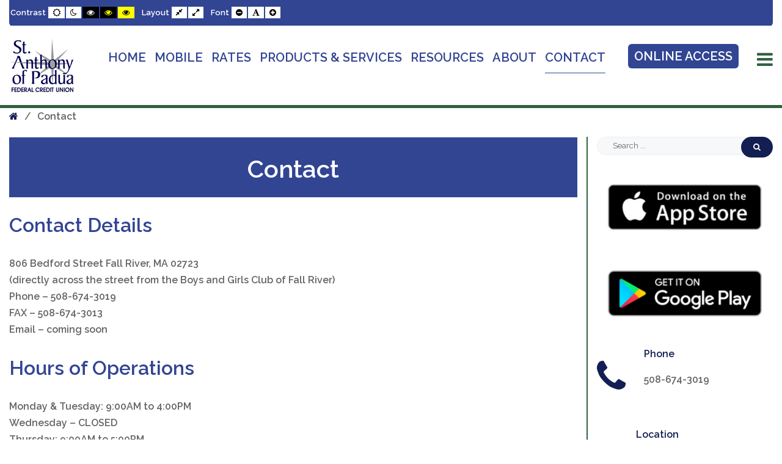

--- FILE ---
content_type: text/html; charset=UTF-8
request_url: https://stanthonyofpaduafcu.com/contact/
body_size: 15296
content:
<!DOCTYPE html>

<html lang="en-US">

<head>
	<meta charset="UTF-8">
	<meta name="viewport" content="width=device-width, initial-scale=1">
	<link rel="pingback" href="https://stanthonyofpaduafcu.com/xmlrpc.php">
	
	<title>Contact &#8211; St. Anthony of Padua FCU</title>
<meta name='robots' content='max-image-preview:large' />
	<style>img:is([sizes="auto" i], [sizes^="auto," i]) { contain-intrinsic-size: 3000px 1500px }</style>
	<link rel='dns-prefetch' href='//maps.googleapis.com' />
<link rel='dns-prefetch' href='//fonts.googleapis.com' />
<link rel="alternate" type="application/rss+xml" title="St. Anthony of Padua FCU &raquo; Feed" href="https://stanthonyofpaduafcu.com/feed/" />
<link rel="alternate" type="application/rss+xml" title="St. Anthony of Padua FCU &raquo; Comments Feed" href="https://stanthonyofpaduafcu.com/comments/feed/" />
<script type="text/javascript">
/* <![CDATA[ */
window._wpemojiSettings = {"baseUrl":"https:\/\/s.w.org\/images\/core\/emoji\/16.0.1\/72x72\/","ext":".png","svgUrl":"https:\/\/s.w.org\/images\/core\/emoji\/16.0.1\/svg\/","svgExt":".svg","source":{"concatemoji":"https:\/\/stanthonyofpaduafcu.com\/wp-includes\/js\/wp-emoji-release.min.js?ver=6.8.3"}};
/*! This file is auto-generated */
!function(s,n){var o,i,e;function c(e){try{var t={supportTests:e,timestamp:(new Date).valueOf()};sessionStorage.setItem(o,JSON.stringify(t))}catch(e){}}function p(e,t,n){e.clearRect(0,0,e.canvas.width,e.canvas.height),e.fillText(t,0,0);var t=new Uint32Array(e.getImageData(0,0,e.canvas.width,e.canvas.height).data),a=(e.clearRect(0,0,e.canvas.width,e.canvas.height),e.fillText(n,0,0),new Uint32Array(e.getImageData(0,0,e.canvas.width,e.canvas.height).data));return t.every(function(e,t){return e===a[t]})}function u(e,t){e.clearRect(0,0,e.canvas.width,e.canvas.height),e.fillText(t,0,0);for(var n=e.getImageData(16,16,1,1),a=0;a<n.data.length;a++)if(0!==n.data[a])return!1;return!0}function f(e,t,n,a){switch(t){case"flag":return n(e,"\ud83c\udff3\ufe0f\u200d\u26a7\ufe0f","\ud83c\udff3\ufe0f\u200b\u26a7\ufe0f")?!1:!n(e,"\ud83c\udde8\ud83c\uddf6","\ud83c\udde8\u200b\ud83c\uddf6")&&!n(e,"\ud83c\udff4\udb40\udc67\udb40\udc62\udb40\udc65\udb40\udc6e\udb40\udc67\udb40\udc7f","\ud83c\udff4\u200b\udb40\udc67\u200b\udb40\udc62\u200b\udb40\udc65\u200b\udb40\udc6e\u200b\udb40\udc67\u200b\udb40\udc7f");case"emoji":return!a(e,"\ud83e\udedf")}return!1}function g(e,t,n,a){var r="undefined"!=typeof WorkerGlobalScope&&self instanceof WorkerGlobalScope?new OffscreenCanvas(300,150):s.createElement("canvas"),o=r.getContext("2d",{willReadFrequently:!0}),i=(o.textBaseline="top",o.font="600 32px Arial",{});return e.forEach(function(e){i[e]=t(o,e,n,a)}),i}function t(e){var t=s.createElement("script");t.src=e,t.defer=!0,s.head.appendChild(t)}"undefined"!=typeof Promise&&(o="wpEmojiSettingsSupports",i=["flag","emoji"],n.supports={everything:!0,everythingExceptFlag:!0},e=new Promise(function(e){s.addEventListener("DOMContentLoaded",e,{once:!0})}),new Promise(function(t){var n=function(){try{var e=JSON.parse(sessionStorage.getItem(o));if("object"==typeof e&&"number"==typeof e.timestamp&&(new Date).valueOf()<e.timestamp+604800&&"object"==typeof e.supportTests)return e.supportTests}catch(e){}return null}();if(!n){if("undefined"!=typeof Worker&&"undefined"!=typeof OffscreenCanvas&&"undefined"!=typeof URL&&URL.createObjectURL&&"undefined"!=typeof Blob)try{var e="postMessage("+g.toString()+"("+[JSON.stringify(i),f.toString(),p.toString(),u.toString()].join(",")+"));",a=new Blob([e],{type:"text/javascript"}),r=new Worker(URL.createObjectURL(a),{name:"wpTestEmojiSupports"});return void(r.onmessage=function(e){c(n=e.data),r.terminate(),t(n)})}catch(e){}c(n=g(i,f,p,u))}t(n)}).then(function(e){for(var t in e)n.supports[t]=e[t],n.supports.everything=n.supports.everything&&n.supports[t],"flag"!==t&&(n.supports.everythingExceptFlag=n.supports.everythingExceptFlag&&n.supports[t]);n.supports.everythingExceptFlag=n.supports.everythingExceptFlag&&!n.supports.flag,n.DOMReady=!1,n.readyCallback=function(){n.DOMReady=!0}}).then(function(){return e}).then(function(){var e;n.supports.everything||(n.readyCallback(),(e=n.source||{}).concatemoji?t(e.concatemoji):e.wpemoji&&e.twemoji&&(t(e.twemoji),t(e.wpemoji)))}))}((window,document),window._wpemojiSettings);
/* ]]> */
</script>
<style id='wp-emoji-styles-inline-css' type='text/css'>

	img.wp-smiley, img.emoji {
		display: inline !important;
		border: none !important;
		box-shadow: none !important;
		height: 1em !important;
		width: 1em !important;
		margin: 0 0.07em !important;
		vertical-align: -0.1em !important;
		background: none !important;
		padding: 0 !important;
	}
</style>
<link rel='stylesheet' id='wp-block-library-css' href='https://stanthonyofpaduafcu.com/wp-includes/css/dist/block-library/style.min.css?ver=6.8.3' type='text/css' media='all' />
<style id='classic-theme-styles-inline-css' type='text/css'>
/*! This file is auto-generated */
.wp-block-button__link{color:#fff;background-color:#32373c;border-radius:9999px;box-shadow:none;text-decoration:none;padding:calc(.667em + 2px) calc(1.333em + 2px);font-size:1.125em}.wp-block-file__button{background:#32373c;color:#fff;text-decoration:none}
</style>
<style id='global-styles-inline-css' type='text/css'>
:root{--wp--preset--aspect-ratio--square: 1;--wp--preset--aspect-ratio--4-3: 4/3;--wp--preset--aspect-ratio--3-4: 3/4;--wp--preset--aspect-ratio--3-2: 3/2;--wp--preset--aspect-ratio--2-3: 2/3;--wp--preset--aspect-ratio--16-9: 16/9;--wp--preset--aspect-ratio--9-16: 9/16;--wp--preset--color--black: #000000;--wp--preset--color--cyan-bluish-gray: #abb8c3;--wp--preset--color--white: #ffffff;--wp--preset--color--pale-pink: #f78da7;--wp--preset--color--vivid-red: #cf2e2e;--wp--preset--color--luminous-vivid-orange: #ff6900;--wp--preset--color--luminous-vivid-amber: #fcb900;--wp--preset--color--light-green-cyan: #7bdcb5;--wp--preset--color--vivid-green-cyan: #00d084;--wp--preset--color--pale-cyan-blue: #8ed1fc;--wp--preset--color--vivid-cyan-blue: #0693e3;--wp--preset--color--vivid-purple: #9b51e0;--wp--preset--gradient--vivid-cyan-blue-to-vivid-purple: linear-gradient(135deg,rgba(6,147,227,1) 0%,rgb(155,81,224) 100%);--wp--preset--gradient--light-green-cyan-to-vivid-green-cyan: linear-gradient(135deg,rgb(122,220,180) 0%,rgb(0,208,130) 100%);--wp--preset--gradient--luminous-vivid-amber-to-luminous-vivid-orange: linear-gradient(135deg,rgba(252,185,0,1) 0%,rgba(255,105,0,1) 100%);--wp--preset--gradient--luminous-vivid-orange-to-vivid-red: linear-gradient(135deg,rgba(255,105,0,1) 0%,rgb(207,46,46) 100%);--wp--preset--gradient--very-light-gray-to-cyan-bluish-gray: linear-gradient(135deg,rgb(238,238,238) 0%,rgb(169,184,195) 100%);--wp--preset--gradient--cool-to-warm-spectrum: linear-gradient(135deg,rgb(74,234,220) 0%,rgb(151,120,209) 20%,rgb(207,42,186) 40%,rgb(238,44,130) 60%,rgb(251,105,98) 80%,rgb(254,248,76) 100%);--wp--preset--gradient--blush-light-purple: linear-gradient(135deg,rgb(255,206,236) 0%,rgb(152,150,240) 100%);--wp--preset--gradient--blush-bordeaux: linear-gradient(135deg,rgb(254,205,165) 0%,rgb(254,45,45) 50%,rgb(107,0,62) 100%);--wp--preset--gradient--luminous-dusk: linear-gradient(135deg,rgb(255,203,112) 0%,rgb(199,81,192) 50%,rgb(65,88,208) 100%);--wp--preset--gradient--pale-ocean: linear-gradient(135deg,rgb(255,245,203) 0%,rgb(182,227,212) 50%,rgb(51,167,181) 100%);--wp--preset--gradient--electric-grass: linear-gradient(135deg,rgb(202,248,128) 0%,rgb(113,206,126) 100%);--wp--preset--gradient--midnight: linear-gradient(135deg,rgb(2,3,129) 0%,rgb(40,116,252) 100%);--wp--preset--font-size--small: 13px;--wp--preset--font-size--medium: 20px;--wp--preset--font-size--large: 36px;--wp--preset--font-size--x-large: 42px;--wp--preset--spacing--20: 0.44rem;--wp--preset--spacing--30: 0.67rem;--wp--preset--spacing--40: 1rem;--wp--preset--spacing--50: 1.5rem;--wp--preset--spacing--60: 2.25rem;--wp--preset--spacing--70: 3.38rem;--wp--preset--spacing--80: 5.06rem;--wp--preset--shadow--natural: 6px 6px 9px rgba(0, 0, 0, 0.2);--wp--preset--shadow--deep: 12px 12px 50px rgba(0, 0, 0, 0.4);--wp--preset--shadow--sharp: 6px 6px 0px rgba(0, 0, 0, 0.2);--wp--preset--shadow--outlined: 6px 6px 0px -3px rgba(255, 255, 255, 1), 6px 6px rgba(0, 0, 0, 1);--wp--preset--shadow--crisp: 6px 6px 0px rgba(0, 0, 0, 1);}:where(.is-layout-flex){gap: 0.5em;}:where(.is-layout-grid){gap: 0.5em;}body .is-layout-flex{display: flex;}.is-layout-flex{flex-wrap: wrap;align-items: center;}.is-layout-flex > :is(*, div){margin: 0;}body .is-layout-grid{display: grid;}.is-layout-grid > :is(*, div){margin: 0;}:where(.wp-block-columns.is-layout-flex){gap: 2em;}:where(.wp-block-columns.is-layout-grid){gap: 2em;}:where(.wp-block-post-template.is-layout-flex){gap: 1.25em;}:where(.wp-block-post-template.is-layout-grid){gap: 1.25em;}.has-black-color{color: var(--wp--preset--color--black) !important;}.has-cyan-bluish-gray-color{color: var(--wp--preset--color--cyan-bluish-gray) !important;}.has-white-color{color: var(--wp--preset--color--white) !important;}.has-pale-pink-color{color: var(--wp--preset--color--pale-pink) !important;}.has-vivid-red-color{color: var(--wp--preset--color--vivid-red) !important;}.has-luminous-vivid-orange-color{color: var(--wp--preset--color--luminous-vivid-orange) !important;}.has-luminous-vivid-amber-color{color: var(--wp--preset--color--luminous-vivid-amber) !important;}.has-light-green-cyan-color{color: var(--wp--preset--color--light-green-cyan) !important;}.has-vivid-green-cyan-color{color: var(--wp--preset--color--vivid-green-cyan) !important;}.has-pale-cyan-blue-color{color: var(--wp--preset--color--pale-cyan-blue) !important;}.has-vivid-cyan-blue-color{color: var(--wp--preset--color--vivid-cyan-blue) !important;}.has-vivid-purple-color{color: var(--wp--preset--color--vivid-purple) !important;}.has-black-background-color{background-color: var(--wp--preset--color--black) !important;}.has-cyan-bluish-gray-background-color{background-color: var(--wp--preset--color--cyan-bluish-gray) !important;}.has-white-background-color{background-color: var(--wp--preset--color--white) !important;}.has-pale-pink-background-color{background-color: var(--wp--preset--color--pale-pink) !important;}.has-vivid-red-background-color{background-color: var(--wp--preset--color--vivid-red) !important;}.has-luminous-vivid-orange-background-color{background-color: var(--wp--preset--color--luminous-vivid-orange) !important;}.has-luminous-vivid-amber-background-color{background-color: var(--wp--preset--color--luminous-vivid-amber) !important;}.has-light-green-cyan-background-color{background-color: var(--wp--preset--color--light-green-cyan) !important;}.has-vivid-green-cyan-background-color{background-color: var(--wp--preset--color--vivid-green-cyan) !important;}.has-pale-cyan-blue-background-color{background-color: var(--wp--preset--color--pale-cyan-blue) !important;}.has-vivid-cyan-blue-background-color{background-color: var(--wp--preset--color--vivid-cyan-blue) !important;}.has-vivid-purple-background-color{background-color: var(--wp--preset--color--vivid-purple) !important;}.has-black-border-color{border-color: var(--wp--preset--color--black) !important;}.has-cyan-bluish-gray-border-color{border-color: var(--wp--preset--color--cyan-bluish-gray) !important;}.has-white-border-color{border-color: var(--wp--preset--color--white) !important;}.has-pale-pink-border-color{border-color: var(--wp--preset--color--pale-pink) !important;}.has-vivid-red-border-color{border-color: var(--wp--preset--color--vivid-red) !important;}.has-luminous-vivid-orange-border-color{border-color: var(--wp--preset--color--luminous-vivid-orange) !important;}.has-luminous-vivid-amber-border-color{border-color: var(--wp--preset--color--luminous-vivid-amber) !important;}.has-light-green-cyan-border-color{border-color: var(--wp--preset--color--light-green-cyan) !important;}.has-vivid-green-cyan-border-color{border-color: var(--wp--preset--color--vivid-green-cyan) !important;}.has-pale-cyan-blue-border-color{border-color: var(--wp--preset--color--pale-cyan-blue) !important;}.has-vivid-cyan-blue-border-color{border-color: var(--wp--preset--color--vivid-cyan-blue) !important;}.has-vivid-purple-border-color{border-color: var(--wp--preset--color--vivid-purple) !important;}.has-vivid-cyan-blue-to-vivid-purple-gradient-background{background: var(--wp--preset--gradient--vivid-cyan-blue-to-vivid-purple) !important;}.has-light-green-cyan-to-vivid-green-cyan-gradient-background{background: var(--wp--preset--gradient--light-green-cyan-to-vivid-green-cyan) !important;}.has-luminous-vivid-amber-to-luminous-vivid-orange-gradient-background{background: var(--wp--preset--gradient--luminous-vivid-amber-to-luminous-vivid-orange) !important;}.has-luminous-vivid-orange-to-vivid-red-gradient-background{background: var(--wp--preset--gradient--luminous-vivid-orange-to-vivid-red) !important;}.has-very-light-gray-to-cyan-bluish-gray-gradient-background{background: var(--wp--preset--gradient--very-light-gray-to-cyan-bluish-gray) !important;}.has-cool-to-warm-spectrum-gradient-background{background: var(--wp--preset--gradient--cool-to-warm-spectrum) !important;}.has-blush-light-purple-gradient-background{background: var(--wp--preset--gradient--blush-light-purple) !important;}.has-blush-bordeaux-gradient-background{background: var(--wp--preset--gradient--blush-bordeaux) !important;}.has-luminous-dusk-gradient-background{background: var(--wp--preset--gradient--luminous-dusk) !important;}.has-pale-ocean-gradient-background{background: var(--wp--preset--gradient--pale-ocean) !important;}.has-electric-grass-gradient-background{background: var(--wp--preset--gradient--electric-grass) !important;}.has-midnight-gradient-background{background: var(--wp--preset--gradient--midnight) !important;}.has-small-font-size{font-size: var(--wp--preset--font-size--small) !important;}.has-medium-font-size{font-size: var(--wp--preset--font-size--medium) !important;}.has-large-font-size{font-size: var(--wp--preset--font-size--large) !important;}.has-x-large-font-size{font-size: var(--wp--preset--font-size--x-large) !important;}
:where(.wp-block-post-template.is-layout-flex){gap: 1.25em;}:where(.wp-block-post-template.is-layout-grid){gap: 1.25em;}
:where(.wp-block-columns.is-layout-flex){gap: 2em;}:where(.wp-block-columns.is-layout-grid){gap: 2em;}
:root :where(.wp-block-pullquote){font-size: 1.5em;line-height: 1.6;}
</style>
<link rel='stylesheet' id='animate-css' href='https://stanthonyofpaduafcu.com/wp-content/plugins/pe-easy-slider/css/animate.css?ver=6.8.3' type='text/css' media='all' />
<link rel='stylesheet' id='pe-easy-slider-css' href='https://stanthonyofpaduafcu.com/wp-content/plugins/pe-easy-slider/css/pe-easy-slider.css?ver=6.8.3' type='text/css' media='all' />
<link rel='stylesheet' id='wp-components-css' href='https://stanthonyofpaduafcu.com/wp-includes/css/dist/components/style.min.css?ver=6.8.3' type='text/css' media='all' />
<link rel='stylesheet' id='godaddy-styles-css' href='https://stanthonyofpaduafcu.com/wp-content/mu-plugins/vendor/wpex/godaddy-launch/includes/Dependencies/GoDaddy/Styles/build/latest.css?ver=2.0.2' type='text/css' media='all' />
<link rel='stylesheet' id='normalize-css' href='https://stanthonyofpaduafcu.com/wp-content/themes/pe-simple/css/normalize.min.css?ver=5.0.0' type='text/css' media='all' />
<link rel='stylesheet' id='font-awesome-css' href='https://stanthonyofpaduafcu.com/wp-content/themes/pe-simple/css/font-awesome.min.css?ver=4.7.0' type='text/css' media='all' />
<link rel='stylesheet' id='pe-theme-css' href='https://stanthonyofpaduafcu.com/wp-content/uploads/pe-simple/css/theme_pe_redux_child1.css' type='text/css' media='all' />
<link rel='stylesheet' id='pe-offcanvas-css' href='https://stanthonyofpaduafcu.com/wp-content/uploads/pe-simple/css/offcanvas_pe_redux_child1.css' type='text/css' media='all' />
<link rel='stylesheet' id='pe-high-contrast-css' href='https://stanthonyofpaduafcu.com/wp-content/uploads/pe-simple/css/high-contrast_pe_redux_child1.css' type='text/css' media='all' />
<link rel='stylesheet' id='pe-night-version-css' href='https://stanthonyofpaduafcu.com/wp-content/uploads/pe-simple/css/night-version_pe_redux_child1.css' type='text/css' media='all' />
<link rel='stylesheet' id='pe-style-css' href='https://stanthonyofpaduafcu.com/wp-content/themes/pe-simple-child/style.css?ver=1.00' type='text/css' media='all' />
<style id='pe-style-inline-css' type='text/css'>
/*CTGI Edits*/

/*HEADER*/
#pe-header {
    background-color: #fff;
    
}

/*Sticky Header*/
.sticky-bar.scrolled #pe-logo-nav {
    background: rgba(50,69,147,.9);
}

#pe-top1 {
    display:none !important;
}

.home #pe-top1{
    display:block !important;
}
.home #pe-top1 {
    padding-top:40px !important;
    padding-bottom:0px !important;
}
.home #pe-top1 {
    background:url('https://stanthonyofpaduafcu.com/wp-content/uploads/2021/09/fallriver-vintage.png');
    background-size:cover;
    background-repeat: no-repeat;
    background-attachment: fixed;
}

/* Slider */
.metaslider {
    -webkit-box-shadow: 3px 5px 3px -1px #000000; 
    box-shadow: 3px 5px 3px -1px #000000;
}
.metaslider .caption-wrap {
    text-align:center;
}

.slide-hide {
    display:none;
}
.home .slide-hide {
    display:block !important;
}
/* MAIN NAV */

#pe-logo-nav {
border-bottom: solid 5px #306142;    
}

#pe-logo-nav .pe-main-menu .nav-menu > .menu-item > a {
    font-weight: 800 !important;
    font-size: 20px !important;
    color: #324593 !important;
}

/* NAV TOGGLE */


/* Sub menu */
#pe-logo-nav .pe-main-menu .nav-dropdown .menu-item a {
    font-size: 15px !important;
}

/* Margin left/right Main Nav Items */
#pe-logo-nav .pe-main-menu .nav-menu > .menu-item {
    margin: 7px !important;
}

/* Login Area Main Nav Widget */
ul#menu-online-access-1{
    margin: 10px !important;
}

ul#menu-online-access-1 li a {
    color: #fff !important;
    padding: 10px;
    border-radius: 6px;
    background: #324593;
    font-weight:800;
    font-size:20px !important;
    text-align:center;
    
}

/* Login Area Main Nav Widget */
ul#menu-online-access{
    margin: 10px !important;
}


ul#menu-online-access li a {
    color: #fff !important;
    padding: 10px;
    border-radius: 6px;
    background: #324593;
    font-weight:800;
    font-size:20px !important;
    text-align:center;
    
}

ul#menu-online-access li a:hover {
    color: #fff !important;
}

#pe-bar-right {
   
}

/* Login For Smaller Resolutions (>420px) */
@media (max-width: 420px) {
#pe-bar-right {
float:left !important;
}

/* Login Area Main Nav Widget */
ul#menu-online-access {
    margin: 5px !important;
}


.pe-wcag-settings .clearfix,
#pe-wcag,
#pe-wcag a{
    color:#000 !important;
}

#pre-login {
    margin-left: 0px !important; 
}
}

/* Login For Smaller Resolutions (>480px) */
@media (max-width: 480px) {
#pe-bar-right {
max-width:100% !important;
float:left !important;
}

ul#menu-online-access li a {
    padding: 5px;
}
}


/* Off Canvas Nav Margin */
#pe-offcanvas-button {
    margin-top: 20px !important;
}


/* Off Canvas Nav Icon Hover Fix */

#pe-main .toggle-nav.open {
    color: #306142 !important;
    font-size: 30px !important;
}
#pe-main .toggle-nav.open:hover, #pe-main .toggle-nav.open.active {
    color: #306142 !important;
}

/* WCAG */
#pe-wcag {
    background: #324593;
    color: #fff;
    border-radius: 0 0 6px 6px;
}

/* HEADER Styles */
header.page-header {

height:100px;
padding-top:30px;
background: #324593;
border-top: 1px solid #eeeeee;
border-bottom: 1px solid #eeeeee;
text-align:center;
}
.post-meta,
.page-header h2.entry-title a,
.page-header h1 {
    color: #ffffff !important;
}

/* Posts */
.author-wrap {
    display:none;
}

/* Margin TOP spacing for HEADER */
#pe-content-part {
    padding-top: 20px !important;
}

/*SIDEBAR*/
/*Basic Sidebar Stylings*/
.sidebar-grey {
color: #646464;
background: #f7f8fa;
border-top: 1px solid #eeeeee;
border-bottom: 1px solid #eeeeee;
}

#pe-right {
    border-left: 2px solid #306142;
}

/*TABLES*/
caption {
background: #f7f8fa;
border: 1px solid #eeeeee;
}
table td,
table th {
    text-align:center;
}
/*Media Querie - Table >992px*/
@media (max-width: 992px) {
    table {
        font-size:12px !important;
    }
}


.thumbnail-in {
    height:400px;
}

.bottom-slider .thumbnail-in  {
    height:250px!important;
}

/* Elements */
h2, h3 {
    color: #324593;
}

.nav-dropdown-in .main-menu {
    background:#fff;
}

.slider-carousel-outer .carousel-inner .thumbnail .pe-easy-slider-title-readmore {
    background: #324593 none repeat scroll 0 0
}

/* PE Search */
.pe-search-box .button {
    line-height: 34px;
    height: 34px;
}

/* IE SEARCH FIX */
.s {
    height: 30px!important;
}

/* Shortcode Components */
.readmore {
    font-weight:800 !important;
    border-radius: 6px !important;
    border-width:3px !important;
}

.icontext-valign .pe-content {
 vertical-align: middle !important;   
}

/* SEARCH BUTTON */
.button:hover, button:hover, input[type="submit"]:hover, input[type="button"]:hover, input[type="reset"]:hover, .button:focus, button:focus, input[type="submit"]:focus, input[type="button"]:focus, input[type="reset"]:focus {
color:#fff !important;
background: #306142 !important;
}

/* Home header hide*/
.home .page-header {
    display:none !important;
}


/* Copyright */
#pe-copyrights {
 background: #324593 !important;   
}
#pe-copyrights-info {
    font-size: 20px;
    font-weight: bold;
    color: #fff !important;
}
</style>
<link rel='stylesheet' id='popup-maker-site-css' href='https://stanthonyofpaduafcu.com/wp-content/plugins/popup-maker/assets/css/pum-site.min.css?ver=1.16.2' type='text/css' media='all' />
<style id='popup-maker-site-inline-css' type='text/css'>
/* Popup Google Fonts */
@import url('//fonts.googleapis.com/css?family=Roboto:400|Montserrat:100');

/* Popup Theme 3194: SAPFCU */
.pum-theme-3194, .pum-theme-enterprise-blue { background-color: rgba( 0, 0, 0, 0.70 ) } 
.pum-theme-3194 .pum-container, .pum-theme-enterprise-blue .pum-container { padding: 28px; border-radius: 5px; border: 1px none #000000; box-shadow: 0px 10px 25px 4px rgba( 2, 2, 2, 0.50 ); background-color: rgba( 255, 255, 255, 1.00 ) } 
.pum-theme-3194 .pum-title, .pum-theme-enterprise-blue .pum-title { color: #0d51a2; text-align: left; text-shadow: 0px 0px 0px rgba( 2, 2, 2, 0.23 ); font-family: inherit; font-weight: 100; font-size: 34px; line-height: 36px } 
.pum-theme-3194 .pum-content, .pum-theme-enterprise-blue .pum-content { color: #2d2d2d; font-family: Roboto; font-weight: 400 } 
.pum-theme-3194 .pum-content + .pum-close, .pum-theme-enterprise-blue .pum-content + .pum-close { position: absolute; height: 28px; width: 28px; left: auto; right: 8px; bottom: auto; top: 8px; padding: 4px; color: #ffffff; font-family: Times New Roman; font-weight: 100; font-size: 20px; line-height: 20px; border: 1px none #ffffff; border-radius: 42px; box-shadow: 0px 0px 0px 0px rgba( 2, 2, 2, 0.23 ); text-shadow: 0px 0px 0px rgba( 0, 0, 0, 0.23 ); background-color: rgba( 49, 91, 124, 1.00 ) } 

/* Popup Theme 3193: Light Box */
.pum-theme-3193, .pum-theme-lightbox { background-color: rgba( 0, 0, 0, 0.60 ) } 
.pum-theme-3193 .pum-container, .pum-theme-lightbox .pum-container { padding: 18px; border-radius: 3px; border: 8px solid #000000; box-shadow: 0px 0px 30px 0px rgba( 2, 2, 2, 1.00 ); background-color: rgba( 255, 255, 255, 1.00 ) } 
.pum-theme-3193 .pum-title, .pum-theme-lightbox .pum-title { color: #000000; text-align: left; text-shadow: 0px 0px 0px rgba( 2, 2, 2, 0.23 ); font-family: inherit; font-weight: 100; font-size: 32px; line-height: 36px } 
.pum-theme-3193 .pum-content, .pum-theme-lightbox .pum-content { color: #000000; font-family: inherit; font-weight: 100 } 
.pum-theme-3193 .pum-content + .pum-close, .pum-theme-lightbox .pum-content + .pum-close { position: absolute; height: 26px; width: 26px; left: auto; right: -13px; bottom: auto; top: -13px; padding: 0px; color: #ffffff; font-family: Arial; font-weight: 100; font-size: 24px; line-height: 24px; border: 2px solid #ffffff; border-radius: 26px; box-shadow: 0px 0px 15px 1px rgba( 2, 2, 2, 0.75 ); text-shadow: 0px 0px 0px rgba( 0, 0, 0, 0.23 ); background-color: rgba( 0, 0, 0, 1.00 ) } 

/* Popup Theme 3195: Hello Box */
.pum-theme-3195, .pum-theme-hello-box { background-color: rgba( 0, 0, 0, 0.75 ) } 
.pum-theme-3195 .pum-container, .pum-theme-hello-box .pum-container { padding: 30px; border-radius: 80px; border: 14px solid #81d742; box-shadow: 0px 0px 0px 0px rgba( 2, 2, 2, 0.00 ); background-color: rgba( 255, 255, 255, 1.00 ) } 
.pum-theme-3195 .pum-title, .pum-theme-hello-box .pum-title { color: #2d2d2d; text-align: left; text-shadow: 0px 0px 0px rgba( 2, 2, 2, 0.23 ); font-family: Montserrat; font-weight: 100; font-size: 32px; line-height: 36px } 
.pum-theme-3195 .pum-content, .pum-theme-hello-box .pum-content { color: #2d2d2d; font-family: inherit; font-weight: 100 } 
.pum-theme-3195 .pum-content + .pum-close, .pum-theme-hello-box .pum-content + .pum-close { position: absolute; height: auto; width: auto; left: auto; right: -30px; bottom: auto; top: -30px; padding: 0px; color: #2d2d2d; font-family: Times New Roman; font-weight: 100; font-size: 32px; line-height: 28px; border: 1px none #ffffff; border-radius: 28px; box-shadow: 0px 0px 0px 0px rgba( 2, 2, 2, 0.23 ); text-shadow: 0px 0px 0px rgba( 0, 0, 0, 0.23 ); background-color: rgba( 255, 255, 255, 1.00 ) } 

/* Popup Theme 3196: Cutting Edge */
.pum-theme-3196, .pum-theme-cutting-edge { background-color: rgba( 0, 0, 0, 0.50 ) } 
.pum-theme-3196 .pum-container, .pum-theme-cutting-edge .pum-container { padding: 18px; border-radius: 0px; border: 1px none #000000; box-shadow: 0px 10px 25px 0px rgba( 2, 2, 2, 0.50 ); background-color: rgba( 30, 115, 190, 1.00 ) } 
.pum-theme-3196 .pum-title, .pum-theme-cutting-edge .pum-title { color: #ffffff; text-align: left; text-shadow: 0px 0px 0px rgba( 2, 2, 2, 0.23 ); font-family: Sans-Serif; font-weight: 100; font-size: 26px; line-height: 28px } 
.pum-theme-3196 .pum-content, .pum-theme-cutting-edge .pum-content { color: #ffffff; font-family: inherit; font-weight: 100 } 
.pum-theme-3196 .pum-content + .pum-close, .pum-theme-cutting-edge .pum-content + .pum-close { position: absolute; height: 24px; width: 24px; left: auto; right: 0px; bottom: auto; top: 0px; padding: 0px; color: #1e73be; font-family: Times New Roman; font-weight: 100; font-size: 32px; line-height: 24px; border: 1px none #ffffff; border-radius: 0px; box-shadow: -1px 1px 1px 0px rgba( 2, 2, 2, 0.10 ); text-shadow: -1px 1px 1px rgba( 0, 0, 0, 0.10 ); background-color: rgba( 238, 238, 34, 1.00 ) } 

/* Popup Theme 3197: Framed Border */
.pum-theme-3197, .pum-theme-framed-border { background-color: rgba( 255, 255, 255, 0.50 ) } 
.pum-theme-3197 .pum-container, .pum-theme-framed-border .pum-container { padding: 18px; border-radius: 0px; border: 20px outset #dd3333; box-shadow: 1px 1px 3px 0px rgba( 2, 2, 2, 0.97 ) inset; background-color: rgba( 255, 251, 239, 1.00 ) } 
.pum-theme-3197 .pum-title, .pum-theme-framed-border .pum-title { color: #000000; text-align: left; text-shadow: 0px 0px 0px rgba( 2, 2, 2, 0.23 ); font-family: inherit; font-weight: 100; font-size: 32px; line-height: 36px } 
.pum-theme-3197 .pum-content, .pum-theme-framed-border .pum-content { color: #2d2d2d; font-family: inherit; font-weight: 100 } 
.pum-theme-3197 .pum-content + .pum-close, .pum-theme-framed-border .pum-content + .pum-close { position: absolute; height: 20px; width: 20px; left: auto; right: -20px; bottom: auto; top: -20px; padding: 0px; color: #ffffff; font-family: Tahoma; font-weight: 700; font-size: 16px; line-height: 18px; border: 1px none #ffffff; border-radius: 0px; box-shadow: 0px 0px 0px 0px rgba( 2, 2, 2, 0.23 ); text-shadow: 0px 0px 0px rgba( 0, 0, 0, 0.23 ); background-color: rgba( 0, 0, 0, 0.55 ) } 

/* Popup Theme 3198: Floating Bar - Soft Blue */
.pum-theme-3198, .pum-theme-floating-bar { background-color: rgba( 255, 255, 255, 0.00 ) } 
.pum-theme-3198 .pum-container, .pum-theme-floating-bar .pum-container { padding: 8px; border-radius: 0px; border: 1px none #000000; box-shadow: 1px 1px 3px 0px rgba( 2, 2, 2, 0.23 ); background-color: rgba( 238, 246, 252, 1.00 ) } 
.pum-theme-3198 .pum-title, .pum-theme-floating-bar .pum-title { color: #505050; text-align: left; text-shadow: 0px 0px 0px rgba( 2, 2, 2, 0.23 ); font-family: inherit; font-weight: 400; font-size: 32px; line-height: 36px } 
.pum-theme-3198 .pum-content, .pum-theme-floating-bar .pum-content { color: #505050; font-family: inherit; font-weight: 400 } 
.pum-theme-3198 .pum-content + .pum-close, .pum-theme-floating-bar .pum-content + .pum-close { position: absolute; height: 18px; width: 18px; left: auto; right: 5px; bottom: auto; top: 50%; padding: 0px; color: #505050; font-family: Sans-Serif; font-weight: 700; font-size: 15px; line-height: 18px; border: 1px solid #505050; border-radius: 15px; box-shadow: 0px 0px 0px 0px rgba( 2, 2, 2, 0.00 ); text-shadow: 0px 0px 0px rgba( 0, 0, 0, 0.00 ); background-color: rgba( 255, 255, 255, 0.00 ); transform: translate(0, -50%) } 

/* Popup Theme 3199: Content Only - For use with page builders or block editor */
.pum-theme-3199, .pum-theme-content-only { background-color: rgba( 0, 0, 0, 0.70 ) } 
.pum-theme-3199 .pum-container, .pum-theme-content-only .pum-container { padding: 0px; border-radius: 0px; border: 1px none #000000; box-shadow: 0px 0px 0px 0px rgba( 2, 2, 2, 0.00 ) } 
.pum-theme-3199 .pum-title, .pum-theme-content-only .pum-title { color: #000000; text-align: left; text-shadow: 0px 0px 0px rgba( 2, 2, 2, 0.23 ); font-family: inherit; font-weight: 400; font-size: 32px; line-height: 36px } 
.pum-theme-3199 .pum-content, .pum-theme-content-only .pum-content { color: #8c8c8c; font-family: inherit; font-weight: 400 } 
.pum-theme-3199 .pum-content + .pum-close, .pum-theme-content-only .pum-content + .pum-close { position: absolute; height: 18px; width: 18px; left: auto; right: 7px; bottom: auto; top: 7px; padding: 0px; color: #000000; font-family: inherit; font-weight: 700; font-size: 20px; line-height: 20px; border: 1px none #ffffff; border-radius: 15px; box-shadow: 0px 0px 0px 0px rgba( 2, 2, 2, 0.00 ); text-shadow: 0px 0px 0px rgba( 0, 0, 0, 0.00 ); background-color: rgba( 255, 255, 255, 0.00 ) } 

/* Popup Theme 3192: Default Theme */
.pum-theme-3192, .pum-theme-default-theme { background-color: rgba( 255, 255, 255, 1.00 ) } 
.pum-theme-3192 .pum-container, .pum-theme-default-theme .pum-container { padding: 18px; border-radius: 0px; border: 1px none #000000; box-shadow: 1px 1px 3px 0px rgba( 2, 2, 2, 0.23 ); background-color: rgba( 249, 249, 249, 1.00 ) } 
.pum-theme-3192 .pum-title, .pum-theme-default-theme .pum-title { color: #000000; text-align: left; text-shadow: 0px 0px 0px rgba( 2, 2, 2, 0.23 ); font-family: inherit; font-weight: 400; font-size: 32px; font-style: normal; line-height: 36px } 
.pum-theme-3192 .pum-content, .pum-theme-default-theme .pum-content { color: #8c8c8c; font-family: inherit; font-weight: 400; font-style: inherit } 
.pum-theme-3192 .pum-content + .pum-close, .pum-theme-default-theme .pum-content + .pum-close { position: absolute; height: auto; width: auto; left: auto; right: 0px; bottom: auto; top: 0px; padding: 8px; color: #ffffff; font-family: inherit; font-weight: 400; font-size: 12px; font-style: inherit; line-height: 36px; border: 1px none #ffffff; border-radius: 0px; box-shadow: 1px 1px 3px 0px rgba( 2, 2, 2, 0.23 ); text-shadow: 0px 0px 0px rgba( 0, 0, 0, 0.23 ); background-color: rgba( 0, 183, 205, 1.00 ) } 

#pum-3314 {z-index: 1999999999}
#pum-3445 {z-index: 1999999999}
#pum-3443 {z-index: 1999999999}
#pum-3232 {z-index: 1999999999}
#pum-3217 {z-index: 1999999999}
#pum-3211 {z-index: 1999999999}
#pum-3200 {z-index: 1999999999}

</style>
<link rel='stylesheet' id='redux-google-fonts-pe_redux_child1-css' href='https://fonts.googleapis.com/css?family=Raleway%3A400%2C600%2C500&#038;ver=6.8.3' type='text/css' media='all' />
<script type="text/javascript" src="https://stanthonyofpaduafcu.com/wp-includes/js/jquery/jquery.min.js?ver=3.7.1" id="jquery-core-js"></script>
<script type="text/javascript" src="https://stanthonyofpaduafcu.com/wp-includes/js/jquery/jquery-migrate.min.js?ver=3.4.1" id="jquery-migrate-js"></script>
<script type="text/javascript" src="https://stanthonyofpaduafcu.com/wp-content/plugins/pe-easy-slider/js/bootstrap.min.js?ver=3.2.0" id="bootstrap.min-js"></script>
<script type="text/javascript" src="https://stanthonyofpaduafcu.com/wp-content/plugins/pe-simple-plugin/js/map.js?ver=6.8.3" id="pe-simple-plugin-map-js"></script>
<script type="text/javascript" src="https://stanthonyofpaduafcu.com/wp-content/plugins/pe-simple-plugin/js/jquery.countTo.js?ver=1" id="pe-simple-plugin-countjs-js"></script>
<script type="text/javascript" src="https://stanthonyofpaduafcu.com/wp-content/plugins/pe-simple-plugin/js/script.js?ver=1" id="pe-simple-plugin-js-js"></script>
<script type="text/javascript" src="//maps.googleapis.com/maps/api/js?key=AIzaSyCMXTuCCzmbD4aTVCU8UCLoepo_1bk76GI&amp;ver=6.8.3" id="google-maps-api-js"></script>
<link rel="https://api.w.org/" href="https://stanthonyofpaduafcu.com/wp-json/" /><link rel="alternate" title="JSON" type="application/json" href="https://stanthonyofpaduafcu.com/wp-json/wp/v2/pages/100" /><link rel="EditURI" type="application/rsd+xml" title="RSD" href="https://stanthonyofpaduafcu.com/xmlrpc.php?rsd" />
<meta name="generator" content="WordPress 6.8.3" />
<link rel="canonical" href="https://stanthonyofpaduafcu.com/contact/" />
<link rel='shortlink' href='https://stanthonyofpaduafcu.com/?p=100' />
<link rel="alternate" title="oEmbed (JSON)" type="application/json+oembed" href="https://stanthonyofpaduafcu.com/wp-json/oembed/1.0/embed?url=https%3A%2F%2Fstanthonyofpaduafcu.com%2Fcontact%2F" />
<link rel="alternate" title="oEmbed (XML)" type="text/xml+oembed" href="https://stanthonyofpaduafcu.com/wp-json/oembed/1.0/embed?url=https%3A%2F%2Fstanthonyofpaduafcu.com%2Fcontact%2F&#038;format=xml" />
<link rel="icon" href="https://stanthonyofpaduafcu.com/wp-content/uploads/2022/12/cropped-sapifco-1-32x32.png" sizes="32x32" />
<link rel="icon" href="https://stanthonyofpaduafcu.com/wp-content/uploads/2022/12/cropped-sapifco-1-192x192.png" sizes="192x192" />
<link rel="apple-touch-icon" href="https://stanthonyofpaduafcu.com/wp-content/uploads/2022/12/cropped-sapifco-1-180x180.png" />
<meta name="msapplication-TileImage" content="https://stanthonyofpaduafcu.com/wp-content/uploads/2022/12/cropped-sapifco-1-270x270.png" />
		<style type="text/css" id="wp-custom-css">
			//Footer row fixes

@media (max-width:1023px) {
	#pe-bottom2 .col-md-3,
	#pe-bottom2 .pe-widget,
  #pe-bottom2 #nav_menu-1 {
		width:25% !important;
	}
}

.pe-offcanvas-menu .menu-online-access-container {
	text-align:center !important;
}

/* Center text title for popups */
.pum-title {
	text-align:center !important;
}

.hide-me {
	
	display:none !important
}

.post-3278 .pe-image {
	display:none !important;
}
		</style>
		</head>

<body class="wp-singular page-template page-template-page-templates page-template-page-content-right page-template-page-templatespage-content-right-php page page-id-100 wp-theme-pe-simple wp-child-theme-pe-simple-child menu-standard off-canvas noheader top-bar wcag  wcagfocus">

<div id="pe-main">

	<div id="pe-main-header"><p id="pe-main-header-title" class="sr-only"> &#8211; Contact</p></div>
<nav id="pe-skip-menu" role="navigation" aria-label="Skip Content menu">
	</nav>


	<header id="pe-header" class="header-full" role="banner">
		<div id="pe-header-in">
							<div id="pe-logo-nav">
					<div id="pe-logo-nav-in" class="pe-container ">

							<div id="pe-wcag" class="pe-widget-raw">
		<ul class="pe-wcag-settings clearfix">
							<li class="contrast">
					<ul>
						<li class="separator">Contrast</li>
						<li>
							<a href="https://stanthonyofpaduafcu.com/index.php?contrast=normal" class="pe-normal" title="Set default contrast mode"><span class="fa fa-sun-o" aria-hidden="true"></span><span class="sr-only">Default contrast</span></a>
						</li>
													<li>
								<a href="https://stanthonyofpaduafcu.com/index.php?contrast=night" class="pe-night" title="Set night contrast mode"><span class="fa fa-moon-o" aria-hidden="true"></span><span class="sr-only">Night contrast</span></a>
							</li>
																			<li>
								<a href="https://stanthonyofpaduafcu.com/index.php?contrast=highcontrast" class="pe-highcontrast" title="Set black and white contrast mode"><span class="fa fa-eye" aria-hidden="true"></span><span class="sr-only">Black and White contrast</span></a>
							</li>
							<li>
								<a href="https://stanthonyofpaduafcu.com/index.php?contrast=highcontrast2" class="pe-highcontrast2" title="Set black and yellow contrast mode"><span class="fa fa-eye" aria-hidden="true"></span><span class="sr-only">Black and Yellow contrast</span></a>
							</li>
							<li>
								<a href="https://stanthonyofpaduafcu.com/index.php?contrast=highcontrast3" class="pe-highcontrast3" title="Set yellow and black contrast mode"><span class="fa fa-eye" aria-hidden="true"></span><span class="sr-only">Yellow and Black contrast</span></a>
							</li>
											</ul>
				</li>
										<li class="page-width">
					<ul>
						<li class="separator">Layout</li>
						<li>
							<a href="https://stanthonyofpaduafcu.com/index.php?width=fixed" class="pe-fixed" title="Set fixed layout mode"><span class="fa fa-compress" aria-hidden="true"></span><span class="sr-only">Fixed layout</span></a>
						</li>
						<li>
							<a href="https://stanthonyofpaduafcu.com/index.php?width=wide" class="pe-wide" title="Set wide layout mode"><span class="fa fa-expand" aria-hidden="true"></span><span class="sr-only">Wide layout</span></a>
						</li>
					</ul>
				</li>
										<li class="resizer">
					<ul>
						<li class="separator">Font</li>
						<li>
							<a href="https://stanthonyofpaduafcu.com/index.php?fontsize=70" class="pe-font-smaller" title="Set smaller font size"><span class="fa fa-minus-circle" aria-hidden="true"></span><span class="sr-only">Smaller Font</span></a>
						</li>
						<li>
							<a href="https://stanthonyofpaduafcu.com/index.php?fontsize=100" class="pe-font-normal" title="Set default font size"><span class="fa fa-font" aria-hidden="true"></span><span class="sr-only">Default Font</span></a>
						</li>
						<li>
							<a href="https://stanthonyofpaduafcu.com/index.php?fontsize=130" class="pe-font-larger" title="Set larger font size"><span class="fa fa-plus-circle" aria-hidden="true"></span><span class="sr-only">Larger Font</span></a>
						</li>
					</ul>
				</li>
					</ul>
	</div>
							<div id="pe-bar-left">
																	<div id="pe-logo">
										<a href="https://stanthonyofpaduafcu.com/" class="pe-logo-img" title="St. Anthony of Padua FCU" rel="home">
											<span class="logo"><img src="https://stanthonyofpaduafcu.com/wp-content/uploads/2018/05/sapfcu.png" alt="St. Anthony of Padua FCU" ></span>
										</a>
									</div>
															</div>
						
													<div id="pe-bar-right">

								<nav id="pe-main-menu" tabindex="-1" aria-label="Primary menu">
									<div class="pe-main-menu"><ul id="menu-primary-menu" class="nav-menu"><li id="menu-item-2701" class="menu-item menu-item-type-post_type menu-item-object-page menu-item-home menu-item-2701"><a href="https://stanthonyofpaduafcu.com/">Home</a></li>
<li id="menu-item-3461" class="menu-item menu-item-type-custom menu-item-object-custom menu-item-3461"><a href="https://stanthonyofpaduafcu.com/mobile-banking/">Mobile</a></li>
<li id="menu-item-2712" class="menu-item menu-item-type-post_type menu-item-object-page menu-item-2712"><a href="https://stanthonyofpaduafcu.com/rates/">Rates</a></li>
<li id="menu-item-2741" class="menu-item menu-item-type-post_type menu-item-object-page menu-item-2741"><a href="https://stanthonyofpaduafcu.com/products-services/">Products &#038; Services</a></li>
<li id="menu-item-2714" class="menu-item menu-item-type-post_type menu-item-object-page menu-item-has-children menu-item-2714"><a href="https://stanthonyofpaduafcu.com/resources/" aria-haspopup="true">Resources</a>
<div class="nav-dropdown"><ul class="nav-dropdown-in main-menu">
	<li id="menu-item-2866" class="menu-item menu-item-type-post_type menu-item-object-page menu-item-2866"><a href="https://stanthonyofpaduafcu.com/resources/fees/">Fees</a></li>
	<li id="menu-item-3102" class="menu-item menu-item-type-custom menu-item-object-custom menu-item-3102"><a href="https://orders.mainstreetinc.com/ConsumerReorder?UseHeader=Yes">Reorder Checks</a></li>
	<li id="menu-item-3103" class="menu-item menu-item-type-custom menu-item-object-custom menu-item-3103"><a href="https://www.moneypass.com/atm-locator.html">ATM Locator</a></li>
</ul></div>
</li>
<li id="menu-item-2713" class="menu-item menu-item-type-post_type menu-item-object-page menu-item-has-children menu-item-2713"><a href="https://stanthonyofpaduafcu.com/about/" aria-haspopup="true">About</a>
<div class="nav-dropdown"><ul class="nav-dropdown-in main-menu">
	<li id="menu-item-2860" class="menu-item menu-item-type-post_type menu-item-object-page menu-item-2860"><a href="https://stanthonyofpaduafcu.com/about/membership/">Membership</a></li>
	<li id="menu-item-2915" class="menu-item menu-item-type-post_type menu-item-object-page menu-item-2915"><a href="https://stanthonyofpaduafcu.com/about/news/">News</a></li>
	<li id="menu-item-2862" class="menu-item menu-item-type-post_type menu-item-object-page menu-item-2862"><a href="https://stanthonyofpaduafcu.com/about/privacy-policy/">Privacy Policy</a></li>
</ul></div>
</li>
<li id="menu-item-2716" class="menu-item menu-item-type-post_type menu-item-object-page current-menu-item page_item page-item-100 current_page_item menu-item-2716"><a href="https://stanthonyofpaduafcu.com/contact/">Contact</a></li>
</ul></div>								</nav>

																	<div id="pe-login">
										<div id="nav_menu-7" class=" pe-widget widget widget_nav_menu"><div class="pe-widget-in clearfix"><div class="menu-online-access-container"><ul id="menu-online-access" class="menu"><li id="menu-item-2733" class="menu-item menu-item-type-custom menu-item-object-custom menu-item-2733"><a href="https://stanthonyofpaduafcu-dn.financial-net.com/web">Online Access</a></li>
</ul></div></div></div>									</div>
								
																	<div id="pe-offcanvas-button">
										<a href="#" class="toggle-nav open"><span class="fa fa-navicon" aria-hidden="true"></span><span class="sr-only">Offcanvas Sidebar</span></a>
									</div>
															</div>
											</div>
				</div>
			
			
		</div>
	</header>

	<div id="pe-top1" role="region" tabindex="-1" aria-label="Top1 Widgets">
		<div id="pe-top1-in" class="pe-container ">
			<div class="row">
				<div id="block-5" class=" pe-widget widget widget_block"><div class="pe-widget-in clearfix">
<div class="alignnormal"><div id="metaslider-id-3430" style="max-width: 800px; margin: 0 auto;" class="ml-slider-3-23-0 metaslider metaslider-flex metaslider-3430 ml-slider">
    <div id="metaslider_container_3430">
        <div id="metaslider_3430">
            <ul aria-live="polite" class="slides">
                <li style="display: block; width: 100%;" class="slide-3479 ms-image"><a href="https://stanthonyofpaduafcu.com/mobile-banking/" target="_self"><img fetchpriority="high" decoding="async" width="620" height="468" src="https://stanthonyofpaduafcu.com/wp-content/uploads/2025/10/size-for-news-on-website-3.png" class="slider-3430 slide-3479" alt="" rel="" title="size-for-news-on-website-3" srcset="https://stanthonyofpaduafcu.com/wp-content/uploads/2025/10/size-for-news-on-website-3.png 620w, https://stanthonyofpaduafcu.com/wp-content/uploads/2025/10/size-for-news-on-website-3-331x250.png 331w" sizes="(max-width: 620px) 100vw, 620px" /></a></li>
                <li style="display: none; width: 100%;" class="slide-3436 ms-image"><a href="https://stanthonyofpaduafcu.groovecar.com/" target="_self"><img decoding="async" width="2560" height="1097" src="https://stanthonyofpaduafcu.com/wp-content/uploads/2018/05/sapfcu_Cruise-Into-Savings_Banner_700x300-scaled.jpg" class="slider-3430 slide-3436" alt="" rel="" title="Happy young couple chooses and buying a new car for the family." srcset="https://stanthonyofpaduafcu.com/wp-content/uploads/2018/05/sapfcu_Cruise-Into-Savings_Banner_700x300-scaled.jpg 2560w, https://stanthonyofpaduafcu.com/wp-content/uploads/2018/05/sapfcu_Cruise-Into-Savings_Banner_700x300-440x189.jpg 440w, https://stanthonyofpaduafcu.com/wp-content/uploads/2018/05/sapfcu_Cruise-Into-Savings_Banner_700x300-1099x471.jpg 1099w, https://stanthonyofpaduafcu.com/wp-content/uploads/2018/05/sapfcu_Cruise-Into-Savings_Banner_700x300-768x329.jpg 768w, https://stanthonyofpaduafcu.com/wp-content/uploads/2018/05/sapfcu_Cruise-Into-Savings_Banner_700x300-1536x658.jpg 1536w, https://stanthonyofpaduafcu.com/wp-content/uploads/2018/05/sapfcu_Cruise-Into-Savings_Banner_700x300-2048x878.jpg 2048w" sizes="(max-width: 2560px) 100vw, 2560px" /></a></li>
                <li style="display: none; width: 100%;" class="slide-3437 ms-image"><a href="https://stanthonyofpaduafcu.groovecar.com/promotions/low-low-auto-loan-rates/" target="_self"><img decoding="async" width="700" height="300" src="https://stanthonyofpaduafcu.com/wp-content/uploads/2023/08/sapfcu-auto-loans.png" class="slider-3430 slide-3437" alt="" rel="" title="sapfcu-auto-loans" srcset="https://stanthonyofpaduafcu.com/wp-content/uploads/2023/08/sapfcu-auto-loans.png 700w, https://stanthonyofpaduafcu.com/wp-content/uploads/2023/08/sapfcu-auto-loans-440x189.png 440w" sizes="(max-width: 700px) 100vw, 700px" /></a><div class="caption-wrap"><div class="caption">Call for details 508-674-3019</div></div></li>
                <li style="display: none; width: 100%;" class="slide-3438 ms-image"><a href="#moneypass" target="_self"><img decoding="async" width="700" height="300" src="https://stanthonyofpaduafcu.com/wp-content/uploads/2018/05/sapfcu-slide-moneypass-2.png" class="slider-3430 slide-3438" alt="" rel="" title="sapfcu-slide-moneypass" srcset="https://stanthonyofpaduafcu.com/wp-content/uploads/2018/05/sapfcu-slide-moneypass-2.png 700w, https://stanthonyofpaduafcu.com/wp-content/uploads/2018/05/sapfcu-slide-moneypass-2-440x189.png 440w" sizes="(max-width: 700px) 100vw, 700px" /></a></li>
            </ul>
        </div>
        
    </div>
</div></div>
</div></div>			</div>
		</div>
	</div>
	<div id="pe-breadcrumbs" role="navigation" aria-label="Breadcrumbs">
		<div id="pe-breadcrumbs-in" class="pe-container">
			<div id="pe-breadcrumbs-border">
				<ul id="pe-breadcrumbs-list" class="pe-breadcrumbs"><li class="item-home"><a class="bread-link bread-home" href="https://stanthonyofpaduafcu.com"><span class="fa fa-home" aria-hidden="true"></span><span class="sr-only">Home</span></a></li><li class="separator">/</li><li class="item-current item-100"><span> Contact</span></li></ul>			</div>
		</div>
	</div>
	<span id="pe-content-beginning" class="is-content"></span>


<div id="pe-content-part">

	<div id="pe-content-part-in" class="pe-container ">
		<div class="pe-row">

			<div id="pe-content" class="col-md-9">

				
				<!-- Begin of main content area -->
				<main id="pe-maincontent" role="main" tabindex="-1">

					
						
<article class="post-100 page type-page status-publish clearfix">

	<header class="page-header">
		<h1>Contact</h1>
	</header>

	
	<div class="pe-article-content">

		<div class="row sc"></div><div class="item col-md-6 "></div>
<h2>Contact Details</h2>
<p>806 Bedford Street Fall River, MA 02723<br />(directly across the street from the Boys and Girls Club of Fall River)<br />Phone – 508-674-3019<br />FAX – 508-674-3013<br />Email – coming soon</p>
<h2>Hours of Operations</h2>
<p>Monday &amp; Tuesday: 9:00AM to 4:00PM<br />Wednesday &#8211; CLOSED<br />Thursday: 9:00AM to 5:00PM<br />Friday: 9:00AM to 6:00PM<br />Saturday: 9:00AM to 12:00PM (noon)</p>
<h2>Lost or Stolen Cards<br />Please call <a href="tel:18004723272">1-800-472-3272</a></h2>
<h2>Routing and Transit Number</h2>
<p>211382740</p>


<h2 class="wp-block-heading">Holiday Closings</h2>



<figure class="wp-block-table"><table class="has-fixed-layout"><thead><tr><th class="has-text-align-center" data-align="center">Date</th><th class="has-text-align-center" data-align="center">Holiday</th></tr></thead><tbody><tr><td class="has-text-align-center" data-align="center">January 1st</td><td class="has-text-align-center" data-align="center">New Years Day</td></tr><tr><td class="has-text-align-center" data-align="center">January 19th</td><td class="has-text-align-center" data-align="center">Martin Luther King Jr. Day</td></tr><tr><td class="has-text-align-center" data-align="center">February 16th</td><td class="has-text-align-center" data-align="center">President&#8217;s Day</td></tr><tr><td class="has-text-align-center" data-align="center">May 25th</td><td class="has-text-align-center" data-align="center">Memorial Day</td></tr><tr><td class="has-text-align-center" data-align="center">June 19th</td><td class="has-text-align-center" data-align="center">Juneteenth Day</td></tr><tr><td class="has-text-align-center" data-align="center">July 4th</td><td class="has-text-align-center" data-align="center">Independence Day</td></tr><tr><td class="has-text-align-center" data-align="center">September 7th</td><td class="has-text-align-center" data-align="center">Labor Day</td></tr><tr><td class="has-text-align-center" data-align="center">October 13th</td><td class="has-text-align-center" data-align="center">Columbus Day</td></tr><tr><td class="has-text-align-center" data-align="center">November 11th</td><td class="has-text-align-center" data-align="center">Veterans&#8217; Day</td></tr><tr><td class="has-text-align-center" data-align="center">November 26th</td><td class="has-text-align-center" data-align="center">Thanksgiving Day</td></tr><tr><td class="has-text-align-center" data-align="center">December 25th</td><td class="has-text-align-center" data-align="center">Christmas Day</td></tr></tbody></table></figure>

	</div>

	
</article>

						
				</main>
				<!-- End of main content area -->

				
			</div>

			<!-- Sidebars -->
				<aside id="pe-right" class="col-md-3" role="complementary" aria-label="Right-Sidebar">
		<div class="row">
			<div id="search-4" class=" pe-widget widget widget_search"><div class="pe-widget-in clearfix"><form method="get" role="search" class="searchform" action="https://stanthonyofpaduafcu.com/">
	<div class="pe-search-box">
		<div class="pe-search-input">
			<label class="sr-only" for="input-69644591c01e0">Search for:</label>
			<input type="search" value="" id="input-69644591c01e0" name="s" class="s" placeholder="Search ..."/>
		</div>
		<button class="button" type="submit" value="Search">
			<span class="fa fa-search"></span><span class="sr-only">Search</span>
		</button>
	</div>
</form>
</div></div><div id="block-6" class=" pe-widget widget widget_block widget_media_image"><div class="pe-widget-in clearfix"><div class="wp-block-image">
<figure class="aligncenter size-full popmake-3443"><img loading="lazy" decoding="async" width="300" height="116" src="https://stanthonyofpaduafcu.com/wp-content/uploads/2025/10/badge-apple.png" alt="" class="wp-image-3447"/></figure></div></div></div><div id="block-7" class=" pe-widget widget widget_block widget_media_image"><div class="pe-widget-in clearfix"><div class="wp-block-image">
<figure class="aligncenter size-full popmake-3445"><img loading="lazy" decoding="async" width="300" height="116" src="https://stanthonyofpaduafcu.com/wp-content/uploads/2025/10/badge-google.png" alt="" class="wp-image-3448"/></figure></div></div></div><div id="custom_html-3" class="widget_text  pe-widget widget widget_custom_html"><div class="widget_text pe-widget-in clearfix"><div class="textwidget custom-html-widget"><div class="pe-icontext "><div class="pe-icon" ><span class="fa fa-phone" aria-hidden="true"></span></div><div class="pe-content" ><div class="pe-label"><a href="#">Phone</a></div><div class="pe-desc"> 508-674-3019 </div></div></div>
<div class="pe-icontext "><div class="pe-icon" ><span class="fa fa-map-marker" aria-hidden="true"></span></div><div class="pe-content" ><div class="pe-label"><a href="#">Location</a></div><div class="pe-desc"> 806 Bedford Street Fall River, MA 02723</div></div></div>
<div class="pe-icontext "><div class="pe-icon" ><span class="fa fa-clock-o" aria-hidden="true"></span></div><div class="pe-content" ><div class="pe-label"><a href="#">Hours</a></div><div class="pe-desc"> 
<ul>
<li>Monday & Tuesday: 9:00AM to 4:00PM</li>
<li>Wednesday - CLOSED</li>
<li>Thursday: 9:00AM to 5:00PM</li>
<li>Friday: 9:00AM to 6:00PM</li>
<li>Saturday: 9:00AM to 12:00PM (noon)</li>
</ul>
</div></div></div>
<div class="pe-icontext "><div class="pe-icon" ><span class="fa fa-hashtag" aria-hidden="true"></span></div><div class="pe-content" ><div class="pe-label"><a href="#">Routing #</a></div><div class="pe-desc"> 211382740 </div></div></div>
<div class="pe-icontext "><div class="pe-icon" ><span class="fa fa-credit-card" aria-hidden="true"></span></div><div class="pe-content" ><div class="pe-label"><a href="#">Lost/Stolen Debit Cards</a></div><div class="pe-desc"> 508-674-3019 or 1-800-472-3272 after normal business hours.
</div></div></div></div></div></div>		</div>
	</aside>

		</div>

	</div>

</div>


	<div id="pe-bottom2" role="region" tabindex="-1" aria-label="Bottom2 Widgets">
		<div id="pe-bottom2-in" class="pe-container ">
			<div class="row">
				<div id="block-2" class=" pe-widget widget widget_block"><div class="pe-widget-in clearfix">
<div class="wp-block-columns is-layout-flex wp-container-core-columns-is-layout-9d6595d7 wp-block-columns-is-layout-flex">
<div class="wp-block-column is-layout-flow wp-block-column-is-layout-flow">
<h2 class="wp-block-heading">SAPFCU</h2>



<p>806 Bedford Street Fall River, MA 02723</p>



<p><strong>Phone –&nbsp;<a href="tel:5086743019">508-674-3019</a></strong></p>



<p><strong>Fax – 508-674-3013</strong></p>



<p><strong>Routing – 211382740</strong></p>
</div>



<div class="wp-block-column is-layout-flow wp-block-column-is-layout-flow">
<h2 class="wp-block-heading">Online Services</h2>


<div class="widget widget_nav_menu"><div class="menu-online-services-container"><ul id="menu-online-services" class="menu"><li id="menu-item-2727" class="menu-item menu-item-type-custom menu-item-object-custom menu-item-2727"><a href="https://stanthonyofpaduafcu-dn.financial-net.com/web">Login</a></li>
<li id="menu-item-2728" class="menu-item menu-item-type-custom menu-item-object-custom menu-item-2728"><a href="https://stanthonyofpaduafcu-dn.financial-net.com/web/Enrollment">Enroll</a></li>
<li id="menu-item-2729" class="menu-item menu-item-type-custom menu-item-object-custom menu-item-2729"><a href="https://stanthonyofpaduafcu-dn.financial-net.com/web/ForgottenPassword">Forgot Passcode</a></li>
<li id="menu-item-2731" class="menu-item menu-item-type-custom menu-item-object-custom menu-item-2731"><a href="https://orders.mainstreetinc.com/ConsumerReorder?UseHeader=Yes">Reorder Checks</a></li>
<li id="menu-item-3108" class="menu-item menu-item-type-custom menu-item-object-custom menu-item-3108"><a href="https://www.moneypass.com/atm-locator.html">ATM Locator</a></li>
</ul></div></div></div>



<div class="wp-block-column is-layout-flow wp-block-column-is-layout-flow">
<h2 class="wp-block-heading">Stay Informed</h2>


<div class="widget widget_nav_menu"><div class="menu-footer-col-2-container"><ul id="menu-footer-col-2" class="menu"><li id="menu-item-2747" class="menu-item menu-item-type-post_type menu-item-object-page menu-item-2747"><a href="https://stanthonyofpaduafcu.com/about/">About</a></li>
<li id="menu-item-2748" class="menu-item menu-item-type-post_type menu-item-object-page current-menu-item page_item page-item-100 current_page_item menu-item-2748"><a href="https://stanthonyofpaduafcu.com/contact/" aria-current="page">Contact</a></li>
<li id="menu-item-2749" class="menu-item menu-item-type-custom menu-item-object-custom menu-item-2749"><a href="https://stanthonyofpaduafcu.com/about/privacy-policy/">Privacy</a></li>
<li id="menu-item-2750" class="menu-item menu-item-type-custom menu-item-object-custom menu-item-2750"><a href="#">Accessibility</a></li>
<li id="menu-item-2751" class="menu-item menu-item-type-custom menu-item-object-custom menu-item-2751"><a href="#">Terms of Use</a></li>
</ul></div></div></div>



<div class="wp-block-column is-layout-flow wp-block-column-is-layout-flow">
<a href="#ncua"><img decoding="async" src="https://stanthonyofpaduafcu.com/wp-content/uploads/2018/05/ncua.png" alt="Federally Insured By NCUA"></a>
<p>
Your savings federally insured to at least $250,000 and backed by the full faith of the United States Government.
</p>

<a href="#ehl"><img decoding="async" src="https://stanthonyofpaduafcu.com/wp-content/uploads/2018/05/ehl-1.png" alt="Equal Housing Lender"></a>



<p></p>
</div>
</div>
</div></div><div id="block-10" class=" pe-widget widget widget_block"><div class="pe-widget-in clearfix">
<div class="wp-block-columns is-layout-flex wp-container-core-columns-is-layout-9d6595d7 wp-block-columns-is-layout-flex">
<div class="wp-block-column is-layout-flow wp-block-column-is-layout-flow"><div class="wp-block-image">
<figure class="aligncenter size-full popmake-3443"><img loading="lazy" decoding="async" width="300" height="116" src="https://stanthonyofpaduafcu.com/wp-content/uploads/2025/10/badge-apple.png" alt="" class="wp-image-3447"/></figure></div></div>



<div class="wp-block-column is-layout-flow wp-block-column-is-layout-flow"><div class="wp-block-image">
<figure class="aligncenter size-full popmake-3445"><img loading="lazy" decoding="async" width="300" height="116" src="https://stanthonyofpaduafcu.com/wp-content/uploads/2025/10/badge-google.png" alt="" class="wp-image-3448"/></figure></div></div>
</div>
</div></div>			</div>
		</div>
	</div>

<!-- Copyright / powered by / back to top -->
	<footer id="pe-copyrights" role="contentinfo" tabindex="-1" aria-label="">

		<div id="pe-copyrights-in" class="pe-container text-center ">
							<div id="pe-copyrights-info">
					Copyright 2025 All Rights Reserved				</div>
			
					</div>

	</footer>

	<div id="pe-back-top">
		<a id="backtotop" href="#" role="button"><span class="fa fa-angle-up"></span><span class="sr-only">Back to top</span></a>
	</div>

</div> <!-- end of pe-main wrapper -->


	<div id="pe-offcanvas" class="off-canvas-right">
		<div id="pe-offcanvas-toolbar">
			<a class="toggle-nav close" href="#"><span class="x-icon" aria-hidden="true"></span><span class="sr-only">Close Offcanvas Sidebar</span></a>
		</div>

		<div id="pe-offcanvas-content" class="pe-offcanvas">
			<div class="row">
				<div class="pe-offcanvas-menu pe-widget"><ul id="menu-primary-menu-1" class="nav-menu"><li class="menu-item menu-item-type-post_type menu-item-object-page menu-item-home menu-item-2701"><a href="https://stanthonyofpaduafcu.com/">Home</a></li>
<li class="menu-item menu-item-type-custom menu-item-object-custom menu-item-3461"><a href="https://stanthonyofpaduafcu.com/mobile-banking/">Mobile</a></li>
<li class="menu-item menu-item-type-post_type menu-item-object-page menu-item-2712"><a href="https://stanthonyofpaduafcu.com/rates/">Rates</a></li>
<li class="menu-item menu-item-type-post_type menu-item-object-page menu-item-2741"><a href="https://stanthonyofpaduafcu.com/products-services/">Products &#038; Services</a></li>
<li class="menu-item menu-item-type-post_type menu-item-object-page menu-item-has-children menu-item-2714"><a href="https://stanthonyofpaduafcu.com/resources/" aria-haspopup="true">Resources</a>
<div class="nav-dropdown"><ul class="nav-dropdown-in main-menu">
	<li class="menu-item menu-item-type-post_type menu-item-object-page menu-item-2866"><a href="https://stanthonyofpaduafcu.com/resources/fees/">Fees</a></li>
	<li class="menu-item menu-item-type-custom menu-item-object-custom menu-item-3102"><a href="https://orders.mainstreetinc.com/ConsumerReorder?UseHeader=Yes">Reorder Checks</a></li>
	<li class="menu-item menu-item-type-custom menu-item-object-custom menu-item-3103"><a href="https://www.moneypass.com/atm-locator.html">ATM Locator</a></li>
</ul></div>
</li>
<li class="menu-item menu-item-type-post_type menu-item-object-page menu-item-has-children menu-item-2713"><a href="https://stanthonyofpaduafcu.com/about/" aria-haspopup="true">About</a>
<div class="nav-dropdown"><ul class="nav-dropdown-in main-menu">
	<li class="menu-item menu-item-type-post_type menu-item-object-page menu-item-2860"><a href="https://stanthonyofpaduafcu.com/about/membership/">Membership</a></li>
	<li class="menu-item menu-item-type-post_type menu-item-object-page menu-item-2915"><a href="https://stanthonyofpaduafcu.com/about/news/">News</a></li>
	<li class="menu-item menu-item-type-post_type menu-item-object-page menu-item-2862"><a href="https://stanthonyofpaduafcu.com/about/privacy-policy/">Privacy Policy</a></li>
</ul></div>
</li>
<li class="menu-item menu-item-type-post_type menu-item-object-page current-menu-item page_item page-item-100 current_page_item menu-item-2716"><a href="https://stanthonyofpaduafcu.com/contact/">Contact</a></li>
</ul></div><div id="nav_menu-6" class=" pe-widget widget widget_nav_menu"><div class="pe-widget-in clearfix"><div class="menu-online-access-container"><ul id="menu-online-access-1" class="menu"><li class="menu-item menu-item-type-custom menu-item-object-custom menu-item-2733"><a href="https://stanthonyofpaduafcu-dn.financial-net.com/web">Online Access</a></li>
</ul></div></div></div><div id="block-8" class=" pe-widget widget widget_block widget_media_image"><div class="pe-widget-in clearfix"><div class="wp-block-image hide-me">
<figure class="aligncenter size-full is-resized popmake-3443"><a href="#app-apple"><img loading="lazy" decoding="async" width="300" height="116" src="https://stanthonyofpaduafcu.com/wp-content/uploads/2025/10/badge-apple.png" alt="" class="wp-image-3447" style="width:300px;height:auto"/></a></figure></div></div></div><div id="block-9" class=" pe-widget widget widget_block widget_media_image"><div class="pe-widget-in clearfix"><div class="wp-block-image hide-me">
<figure class="aligncenter size-full popmake-3445"><a href="#app-android"><img loading="lazy" decoding="async" width="300" height="116" src="https://stanthonyofpaduafcu.com/wp-content/uploads/2025/10/badge-google.png" alt="" class="wp-image-3448"/></a></figure></div></div></div><div id="custom_html-4" class="widget_text  pe-widget widget widget_custom_html"><div class="widget_text pe-widget-in clearfix"><div class="textwidget custom-html-widget"><div class="pe-icontext "><div class="pe-icon" ><span class="fa fa-phone" aria-hidden="true"></span></div><div class="pe-content" ><div class="pe-label"><a href="#">Phone</a></div><div class="pe-desc"> 508-674-3019 </div></div></div>
<div class="pe-icontext "><div class="pe-icon" ><span class="fa fa-map-marker" aria-hidden="true"></span></div><div class="pe-content" ><div class="pe-label"><a href="#">Location</a></div><div class="pe-desc"> 806 Bedford Street Fall River, MA 02723</div></div></div>
<div class="pe-icontext "><div class="pe-icon" ><span class="fa fa-clock-o" aria-hidden="true"></span></div><div class="pe-content" ><div class="pe-label"><a href="#">Hours</a></div><div class="pe-desc"> 
<ul>
<li>Monday & Tuesday: 9:00AM to 4:00PM</li>
<li>Wednesday - CLOSED</li>
<li>Thursday: 9:00AM to 5:00PM</li>
<li>Friday: 9:00AM to 6:00PM</li>
<li>Saturday: 9:00AM to 12:00PM (noon)</li>
</ul>
</div></div></div>
<div class="pe-icontext "><div class="pe-icon" ><span class="fa fa-hashtag" aria-hidden="true"></span></div><div class="pe-content" ><div class="pe-label"><a href="#">Routing #</a></div><div class="pe-desc"> 211382740 </div></div></div>
<div class="pe-icontext "><div class="pe-icon" ><span class="fa fa-credit-card" aria-hidden="true"></span></div><div class="pe-content" ><div class="pe-label"><a href="#">Lost/Stolen Debit Cards</a></div><div class="pe-desc"> 508-674-3019 or 1-800-472-3272 after normal business hours.
</div></div></div></div></div></div>			</div>
		</div>
	</div>



<script type="speculationrules">
{"prefetch":[{"source":"document","where":{"and":[{"href_matches":"\/*"},{"not":{"href_matches":["\/wp-*.php","\/wp-admin\/*","\/wp-content\/uploads\/*","\/wp-content\/*","\/wp-content\/plugins\/*","\/wp-content\/themes\/pe-simple-child\/*","\/wp-content\/themes\/pe-simple\/*","\/*\\?(.+)"]}},{"not":{"selector_matches":"a[rel~=\"nofollow\"]"}},{"not":{"selector_matches":".no-prefetch, .no-prefetch a"}}]},"eagerness":"conservative"}]}
</script>
<div id="pum-3445" class="pum pum-overlay pum-theme-3194 pum-theme-enterprise-blue popmake-overlay click_open" data-popmake="{&quot;id&quot;:3445,&quot;slug&quot;:&quot;app-android&quot;,&quot;theme_id&quot;:3194,&quot;cookies&quot;:[],&quot;triggers&quot;:[{&quot;type&quot;:&quot;click_open&quot;,&quot;settings&quot;:{&quot;extra_selectors&quot;:&quot;a[href*=\&quot;#app-android\&quot;]&quot;}}],&quot;mobile_disabled&quot;:null,&quot;tablet_disabled&quot;:null,&quot;meta&quot;:{&quot;display&quot;:{&quot;stackable&quot;:false,&quot;overlay_disabled&quot;:false,&quot;scrollable_content&quot;:false,&quot;disable_reposition&quot;:false,&quot;size&quot;:&quot;medium&quot;,&quot;responsive_min_width&quot;:&quot;0%&quot;,&quot;responsive_min_width_unit&quot;:false,&quot;responsive_max_width&quot;:&quot;100%&quot;,&quot;responsive_max_width_unit&quot;:false,&quot;custom_width&quot;:&quot;640px&quot;,&quot;custom_width_unit&quot;:false,&quot;custom_height&quot;:&quot;380px&quot;,&quot;custom_height_unit&quot;:false,&quot;custom_height_auto&quot;:false,&quot;location&quot;:&quot;center top&quot;,&quot;position_from_trigger&quot;:false,&quot;position_top&quot;:&quot;100&quot;,&quot;position_left&quot;:&quot;0&quot;,&quot;position_bottom&quot;:&quot;0&quot;,&quot;position_right&quot;:&quot;0&quot;,&quot;position_fixed&quot;:false,&quot;animation_type&quot;:&quot;fade&quot;,&quot;animation_speed&quot;:&quot;350&quot;,&quot;animation_origin&quot;:&quot;center top&quot;,&quot;overlay_zindex&quot;:false,&quot;zindex&quot;:&quot;1999999999&quot;},&quot;close&quot;:{&quot;text&quot;:&quot;&quot;,&quot;button_delay&quot;:&quot;0&quot;,&quot;overlay_click&quot;:false,&quot;esc_press&quot;:false,&quot;f4_press&quot;:false},&quot;click_open&quot;:[]}}" role="dialog" aria-hidden="true" aria-labelledby="pum_popup_title_3445">

	<div id="popmake-3445" class="pum-container popmake theme-3194 pum-responsive pum-responsive-medium responsive size-medium">

				

				            <div id="pum_popup_title_3445" class="pum-title popmake-title">
				External Link Notice			</div>
		

		

				<div class="pum-content popmake-content" tabindex="0">
			<div style="text-align:center">
You are now leaving the SAPFCU website and will be redirected to another site.<br />
SAPFCU makes no endorsement or claims about the accuracy or content of the<br />
information contained in these sites. The security and privacy policies on these<br />
sites may be different than SAPFCU.</p>
<p>Please click the “OK – Proceed” button below to leave this website and proceed to the selected site.</p>
<p><a target="_blank" class="wp-block-button__link has-white-color has-text-color has-background" href="https://play.google.com/store/apps/details?id=com.sapfcu.mobile" style="background-color:#0d51a2" rel="noopener">OK &#8211; Proceed</a> </p>
</div>
		</div>


				

				            <button type="button" class="pum-close popmake-close" aria-label="Close">
			×            </button>
		
	</div>

</div>
<div id="pum-3443" class="pum pum-overlay pum-theme-3194 pum-theme-enterprise-blue popmake-overlay click_open" data-popmake="{&quot;id&quot;:3443,&quot;slug&quot;:&quot;mobile-app-apple&quot;,&quot;theme_id&quot;:3194,&quot;cookies&quot;:[],&quot;triggers&quot;:[{&quot;type&quot;:&quot;click_open&quot;,&quot;settings&quot;:{&quot;cookie_name&quot;:&quot;&quot;,&quot;extra_selectors&quot;:&quot;a[href*=\&quot;#app-apple\&quot;]&quot;}}],&quot;mobile_disabled&quot;:null,&quot;tablet_disabled&quot;:null,&quot;meta&quot;:{&quot;display&quot;:{&quot;stackable&quot;:false,&quot;overlay_disabled&quot;:false,&quot;scrollable_content&quot;:false,&quot;disable_reposition&quot;:false,&quot;size&quot;:&quot;medium&quot;,&quot;responsive_min_width&quot;:&quot;0%&quot;,&quot;responsive_min_width_unit&quot;:false,&quot;responsive_max_width&quot;:&quot;100%&quot;,&quot;responsive_max_width_unit&quot;:false,&quot;custom_width&quot;:&quot;640px&quot;,&quot;custom_width_unit&quot;:false,&quot;custom_height&quot;:&quot;380px&quot;,&quot;custom_height_unit&quot;:false,&quot;custom_height_auto&quot;:false,&quot;location&quot;:&quot;center top&quot;,&quot;position_from_trigger&quot;:false,&quot;position_top&quot;:&quot;100&quot;,&quot;position_left&quot;:&quot;0&quot;,&quot;position_bottom&quot;:&quot;0&quot;,&quot;position_right&quot;:&quot;0&quot;,&quot;position_fixed&quot;:false,&quot;animation_type&quot;:&quot;fade&quot;,&quot;animation_speed&quot;:&quot;350&quot;,&quot;animation_origin&quot;:&quot;center top&quot;,&quot;overlay_zindex&quot;:false,&quot;zindex&quot;:&quot;1999999999&quot;},&quot;close&quot;:{&quot;text&quot;:&quot;&quot;,&quot;button_delay&quot;:&quot;0&quot;,&quot;overlay_click&quot;:false,&quot;esc_press&quot;:false,&quot;f4_press&quot;:false},&quot;click_open&quot;:[]}}" role="dialog" aria-hidden="true" aria-labelledby="pum_popup_title_3443">

	<div id="popmake-3443" class="pum-container popmake theme-3194 pum-responsive pum-responsive-medium responsive size-medium">

				

				            <div id="pum_popup_title_3443" class="pum-title popmake-title">
				External Link Notice			</div>
		

		

				<div class="pum-content popmake-content" tabindex="0">
			<div style="text-align:center">
You are now leaving the SAPFCU website and will be redirected to another site.<br />
SAPFCU makes no endorsement or claims about the accuracy or content of the<br />
information contained in these sites. The security and privacy policies on these<br />
sites may be different than SAPFCU.</p>
<p>Please click the “OK – Proceed” button below to leave this website and proceed to the selected site.</p>
<p><a target="_blank" class="wp-block-button__link has-white-color has-text-color has-background" href="https://apps.apple.com/us/app/st-anthony-of-padua-fcu/id6751942014" style="background-color:#0d51a2" rel="noopener">OK &#8211; Proceed</a> </p>
</div>
		</div>


				

				            <button type="button" class="pum-close popmake-close" aria-label="Close">
			×            </button>
		
	</div>

</div>
<div id="pum-3232" class="pum pum-overlay pum-theme-3194 pum-theme-enterprise-blue popmake-overlay click_open" data-popmake="{&quot;id&quot;:3232,&quot;slug&quot;:&quot;main-street-checks&quot;,&quot;theme_id&quot;:3194,&quot;cookies&quot;:[],&quot;triggers&quot;:[{&quot;type&quot;:&quot;click_open&quot;,&quot;settings&quot;:{&quot;extra_selectors&quot;:&quot;a[href*=\&quot;https:\/\/orders.mainstreetinc.com\/ConsumerReorder?UseHeader=Yes\&quot;]&quot;}}],&quot;mobile_disabled&quot;:null,&quot;tablet_disabled&quot;:null,&quot;meta&quot;:{&quot;display&quot;:{&quot;stackable&quot;:false,&quot;overlay_disabled&quot;:false,&quot;scrollable_content&quot;:false,&quot;disable_reposition&quot;:false,&quot;size&quot;:&quot;medium&quot;,&quot;responsive_min_width&quot;:&quot;0%&quot;,&quot;responsive_min_width_unit&quot;:false,&quot;responsive_max_width&quot;:&quot;100%&quot;,&quot;responsive_max_width_unit&quot;:false,&quot;custom_width&quot;:&quot;640px&quot;,&quot;custom_width_unit&quot;:false,&quot;custom_height&quot;:&quot;380px&quot;,&quot;custom_height_unit&quot;:false,&quot;custom_height_auto&quot;:false,&quot;location&quot;:&quot;center top&quot;,&quot;position_from_trigger&quot;:false,&quot;position_top&quot;:&quot;100&quot;,&quot;position_left&quot;:&quot;0&quot;,&quot;position_bottom&quot;:&quot;0&quot;,&quot;position_right&quot;:&quot;0&quot;,&quot;position_fixed&quot;:false,&quot;animation_type&quot;:&quot;fade&quot;,&quot;animation_speed&quot;:&quot;350&quot;,&quot;animation_origin&quot;:&quot;center top&quot;,&quot;overlay_zindex&quot;:false,&quot;zindex&quot;:&quot;1999999999&quot;},&quot;close&quot;:{&quot;text&quot;:&quot;&quot;,&quot;button_delay&quot;:&quot;0&quot;,&quot;overlay_click&quot;:false,&quot;esc_press&quot;:false,&quot;f4_press&quot;:false},&quot;click_open&quot;:[]}}" role="dialog" aria-hidden="true" aria-labelledby="pum_popup_title_3232">

	<div id="popmake-3232" class="pum-container popmake theme-3194 pum-responsive pum-responsive-medium responsive size-medium">

				

				            <div id="pum_popup_title_3232" class="pum-title popmake-title">
				External Site Notice			</div>
		

		

				<div class="pum-content popmake-content" tabindex="0">
			<div style="text-align:center">
You are now leaving the SAPFCU website and will be redirected to another site.<br />
SAPFCU makes no endorsement or claims about the accuracy or content of the<br />
information contained in these sites. The security and privacy policies on these<br />
sites may be different than SAPFCU.</p>
<p>Please click the “OK – Proceed” button below to leave this website and proceed to the selected site.</p>
<p><a target="_blank" class="wp-block-button__link has-white-color has-text-color has-background" href="https://orders.mainstreetinc.com/ConsumerReorder?UseHeader=Yes" style="background-color:#0d51a2" rel="noopener">OK &#8211; Proceed</a> </p>
</div>
		</div>


				

				            <button type="button" class="pum-close popmake-close" aria-label="Close">
			×            </button>
		
	</div>

</div>
<div id="pum-3217" class="pum pum-overlay pum-theme-3194 pum-theme-enterprise-blue popmake-overlay click_open" data-popmake="{&quot;id&quot;:3217,&quot;slug&quot;:&quot;coop-atm&quot;,&quot;theme_id&quot;:3194,&quot;cookies&quot;:[],&quot;triggers&quot;:[{&quot;type&quot;:&quot;click_open&quot;,&quot;settings&quot;:{&quot;extra_selectors&quot;:&quot;a[href*=\&quot;#coopatm\&quot;]&quot;}}],&quot;mobile_disabled&quot;:null,&quot;tablet_disabled&quot;:null,&quot;meta&quot;:{&quot;display&quot;:{&quot;stackable&quot;:false,&quot;overlay_disabled&quot;:false,&quot;scrollable_content&quot;:false,&quot;disable_reposition&quot;:false,&quot;size&quot;:&quot;medium&quot;,&quot;responsive_min_width&quot;:&quot;0%&quot;,&quot;responsive_min_width_unit&quot;:false,&quot;responsive_max_width&quot;:&quot;100%&quot;,&quot;responsive_max_width_unit&quot;:false,&quot;custom_width&quot;:&quot;640px&quot;,&quot;custom_width_unit&quot;:false,&quot;custom_height&quot;:&quot;380px&quot;,&quot;custom_height_unit&quot;:false,&quot;custom_height_auto&quot;:false,&quot;location&quot;:&quot;center top&quot;,&quot;position_from_trigger&quot;:false,&quot;position_top&quot;:&quot;100&quot;,&quot;position_left&quot;:&quot;0&quot;,&quot;position_bottom&quot;:&quot;0&quot;,&quot;position_right&quot;:&quot;0&quot;,&quot;position_fixed&quot;:false,&quot;animation_type&quot;:&quot;fade&quot;,&quot;animation_speed&quot;:&quot;350&quot;,&quot;animation_origin&quot;:&quot;center top&quot;,&quot;overlay_zindex&quot;:false,&quot;zindex&quot;:&quot;1999999999&quot;},&quot;close&quot;:{&quot;text&quot;:&quot;&quot;,&quot;button_delay&quot;:&quot;0&quot;,&quot;overlay_click&quot;:false,&quot;esc_press&quot;:false,&quot;f4_press&quot;:false},&quot;click_open&quot;:[]}}" role="dialog" aria-hidden="true" aria-labelledby="pum_popup_title_3217">

	<div id="popmake-3217" class="pum-container popmake theme-3194 pum-responsive pum-responsive-medium responsive size-medium">

				

				            <div id="pum_popup_title_3217" class="pum-title popmake-title">
				External Site Notice			</div>
		

		

				<div class="pum-content popmake-content" tabindex="0">
			<div style="text-align:center">
You are now leaving the SAPFCU website and will be redirected to another site.<br />
SAPFCU makes no endorsement or claims about the accuracy or content of the<br />
information contained in these sites. The security and privacy policies on these<br />
sites may be different than SAPFCU.</p>
<p>Please click the “OK – Proceed” button below to leave this website and proceed to the selected site.</p>
<p><a target="_blank" class="wp-block-button__link has-white-color has-text-color has-background" href="https://co-opcreditunions.org/locator/?ref=co-opatm.org&#038;sc=1&#038;utm_source=co-opfs.org&#038;utm_medium=cta&#038;utm_campaign=b2bsite&#038;utm_term=locatorpage" style="background-color:#0d51a2" rel="noopener">OK &#8211; Proceed</a> </p>
</div>
		</div>


				

				            <button type="button" class="pum-close popmake-close" aria-label="Close">
			×            </button>
		
	</div>

</div>
<div id="pum-3211" class="pum pum-overlay pum-theme-3194 pum-theme-enterprise-blue popmake-overlay click_open" data-popmake="{&quot;id&quot;:3211,&quot;slug&quot;:&quot;moneypass&quot;,&quot;theme_id&quot;:3194,&quot;cookies&quot;:[],&quot;triggers&quot;:[{&quot;type&quot;:&quot;click_open&quot;,&quot;settings&quot;:{&quot;cookie_name&quot;:&quot;&quot;,&quot;extra_selectors&quot;:&quot;a[href*=\&quot;#moneypass\&quot;]&quot;}}],&quot;mobile_disabled&quot;:null,&quot;tablet_disabled&quot;:null,&quot;meta&quot;:{&quot;display&quot;:{&quot;stackable&quot;:false,&quot;overlay_disabled&quot;:false,&quot;scrollable_content&quot;:false,&quot;disable_reposition&quot;:false,&quot;size&quot;:&quot;medium&quot;,&quot;responsive_min_width&quot;:&quot;0%&quot;,&quot;responsive_min_width_unit&quot;:false,&quot;responsive_max_width&quot;:&quot;100%&quot;,&quot;responsive_max_width_unit&quot;:false,&quot;custom_width&quot;:&quot;640px&quot;,&quot;custom_width_unit&quot;:false,&quot;custom_height&quot;:&quot;380px&quot;,&quot;custom_height_unit&quot;:false,&quot;custom_height_auto&quot;:false,&quot;location&quot;:&quot;center top&quot;,&quot;position_from_trigger&quot;:false,&quot;position_top&quot;:&quot;100&quot;,&quot;position_left&quot;:&quot;0&quot;,&quot;position_bottom&quot;:&quot;0&quot;,&quot;position_right&quot;:&quot;0&quot;,&quot;position_fixed&quot;:false,&quot;animation_type&quot;:&quot;fade&quot;,&quot;animation_speed&quot;:&quot;350&quot;,&quot;animation_origin&quot;:&quot;center top&quot;,&quot;overlay_zindex&quot;:false,&quot;zindex&quot;:&quot;1999999999&quot;},&quot;close&quot;:{&quot;text&quot;:&quot;&quot;,&quot;button_delay&quot;:&quot;0&quot;,&quot;overlay_click&quot;:false,&quot;esc_press&quot;:false,&quot;f4_press&quot;:false},&quot;click_open&quot;:[]}}" role="dialog" aria-hidden="true" aria-labelledby="pum_popup_title_3211">

	<div id="popmake-3211" class="pum-container popmake theme-3194 pum-responsive pum-responsive-medium responsive size-medium">

				

				            <div id="pum_popup_title_3211" class="pum-title popmake-title">
				External Site Notice			</div>
		

		

				<div class="pum-content popmake-content" tabindex="0">
			<div style="text-align:center">
You are now leaving the SAPFCU website and will be redirected to another site.<br />
SAPFCU makes no endorsement or claims about the accuracy or content of the<br />
information contained in these sites. The security and privacy policies on these<br />
sites may be different than SAPFCU.</p>
<p>Please click the “OK – Proceed” button below to leave this website and proceed to the selected site.</p>
<p><a target="_blank" class="wp-block-button__link has-white-color has-text-color has-background" href="https://www.moneypass.com/atm-locator.html?search=massachusetts" style="background-color:#0d51a2" rel="noopener">OK &#8211; Proceed</a> </p>
</div>
		</div>


				

				            <button type="button" class="pum-close popmake-close" aria-label="Close">
			×            </button>
		
	</div>

</div>
<link rel='stylesheet' id='metaslider-flex-slider-css' href='https://stanthonyofpaduafcu.com/wp-content/plugins/ml-slider/assets/sliders/flexslider/flexslider.css?ver=3.23.0' type='text/css' media='all' property='stylesheet' />
<link rel='stylesheet' id='metaslider-public-css' href='https://stanthonyofpaduafcu.com/wp-content/plugins/ml-slider/assets/metaslider/public.css?ver=3.23.0' type='text/css' media='all' property='stylesheet' />
<style id='core-block-supports-inline-css' type='text/css'>
.wp-container-core-columns-is-layout-9d6595d7{flex-wrap:nowrap;}
</style>
<script type="text/javascript" src="https://stanthonyofpaduafcu.com/wp-content/themes/pe-simple/js/slick.min.js?ver=1.6.0" id="slick-js"></script>
<script type="text/javascript" src="https://stanthonyofpaduafcu.com/wp-content/themes/pe-simple/js/jquery.validate.min.js?ver=1.15.0" id="jqvalidate-js"></script>
<script type="text/javascript" src="https://stanthonyofpaduafcu.com/wp-content/themes/pe-simple/js/jquery.magnific-popup.min.js?ver=1.1.0" id="magnific-popup-js"></script>
<script type="text/javascript" src="https://stanthonyofpaduafcu.com/wp-content/themes/pe-simple/js/jquery.form.js?ver=3.51" id="form-js"></script>
<script type="text/javascript" src="https://stanthonyofpaduafcu.com/wp-content/themes/pe-simple/js/js.cookie.js?ver=2.1.0" id="cookiejs-js"></script>
<script type="text/javascript" id="pe-wcag-js-extra">
/* <![CDATA[ */
var pe_wcag_vars = {"cookiePath":"\/"};
/* ]]> */
</script>
<script type="text/javascript" src="https://stanthonyofpaduafcu.com/wp-content/themes/pe-simple/js/wcag.js?ver=1.00" id="pe-wcag-js"></script>
<script type="text/javascript" src="https://stanthonyofpaduafcu.com/wp-content/themes/pe-simple/js/theme.js?ver=1.00" id="pe-theme-js-js"></script>
<script type="text/javascript" src="https://stanthonyofpaduafcu.com/wp-includes/js/jquery/ui/core.min.js?ver=1.13.3" id="jquery-ui-core-js"></script>
<script type="text/javascript" id="popup-maker-site-js-extra">
/* <![CDATA[ */
var pum_vars = {"version":"1.16.2","pm_dir_url":"https:\/\/stanthonyofpaduafcu.com\/wp-content\/plugins\/popup-maker\/","ajaxurl":"https:\/\/stanthonyofpaduafcu.com\/wp-admin\/admin-ajax.php","restapi":"https:\/\/stanthonyofpaduafcu.com\/wp-json\/pum\/v1","rest_nonce":null,"default_theme":"3192","debug_mode":"","disable_tracking":"","home_url":"\/","message_position":"top","core_sub_forms_enabled":"1","popups":[],"analytics_route":"analytics","analytics_api":"https:\/\/stanthonyofpaduafcu.com\/wp-json\/pum\/v1"};
var pum_sub_vars = {"ajaxurl":"https:\/\/stanthonyofpaduafcu.com\/wp-admin\/admin-ajax.php","message_position":"top"};
var pum_popups = {"pum-3445":{"triggers":[{"type":"click_open","settings":{"extra_selectors":"a[href*=\"#app-android\"]"}}],"cookies":[],"disable_on_mobile":false,"disable_on_tablet":false,"atc_promotion":null,"explain":null,"type_section":null,"theme_id":"3194","size":"medium","responsive_min_width":"0%","responsive_max_width":"100%","custom_width":"640px","custom_height_auto":false,"custom_height":"380px","scrollable_content":false,"animation_type":"fade","animation_speed":"350","animation_origin":"center top","open_sound":"none","custom_sound":"","location":"center top","position_top":"100","position_bottom":"0","position_left":"0","position_right":"0","position_from_trigger":false,"position_fixed":false,"overlay_disabled":false,"stackable":false,"disable_reposition":false,"zindex":"1999999999","close_button_delay":"0","fi_promotion":null,"close_on_form_submission":false,"close_on_form_submission_delay":"0","close_on_overlay_click":false,"close_on_esc_press":false,"close_on_f4_press":false,"disable_form_reopen":false,"disable_accessibility":false,"theme_slug":"enterprise-blue","id":3445,"slug":"app-android"},"pum-3443":{"triggers":[{"type":"click_open","settings":{"cookie_name":"","extra_selectors":"a[href*=\"#app-apple\"]"}}],"cookies":[],"disable_on_mobile":false,"disable_on_tablet":false,"atc_promotion":null,"explain":null,"type_section":null,"theme_id":"3194","size":"medium","responsive_min_width":"0%","responsive_max_width":"100%","custom_width":"640px","custom_height_auto":false,"custom_height":"380px","scrollable_content":false,"animation_type":"fade","animation_speed":"350","animation_origin":"center top","open_sound":"none","custom_sound":"","location":"center top","position_top":"100","position_bottom":"0","position_left":"0","position_right":"0","position_from_trigger":false,"position_fixed":false,"overlay_disabled":false,"stackable":false,"disable_reposition":false,"zindex":"1999999999","close_button_delay":"0","fi_promotion":null,"close_on_form_submission":false,"close_on_form_submission_delay":"0","close_on_overlay_click":false,"close_on_esc_press":false,"close_on_f4_press":false,"disable_form_reopen":false,"disable_accessibility":false,"theme_slug":"enterprise-blue","id":3443,"slug":"mobile-app-apple"},"pum-3232":{"triggers":[{"type":"click_open","settings":{"extra_selectors":"a[href*=\"https:\/\/orders.mainstreetinc.com\/ConsumerReorder?UseHeader=Yes\"]"}}],"cookies":[],"disable_on_mobile":false,"disable_on_tablet":false,"atc_promotion":null,"explain":null,"type_section":null,"theme_id":"3194","size":"medium","responsive_min_width":"0%","responsive_max_width":"100%","custom_width":"640px","custom_height_auto":false,"custom_height":"380px","scrollable_content":false,"animation_type":"fade","animation_speed":"350","animation_origin":"center top","open_sound":"none","custom_sound":"","location":"center top","position_top":"100","position_bottom":"0","position_left":"0","position_right":"0","position_from_trigger":false,"position_fixed":false,"overlay_disabled":false,"stackable":false,"disable_reposition":false,"zindex":"1999999999","close_button_delay":"0","fi_promotion":null,"close_on_form_submission":false,"close_on_form_submission_delay":"0","close_on_overlay_click":false,"close_on_esc_press":false,"close_on_f4_press":false,"disable_form_reopen":false,"disable_accessibility":false,"theme_slug":"enterprise-blue","id":3232,"slug":"main-street-checks"},"pum-3217":{"triggers":[{"type":"click_open","settings":{"extra_selectors":"a[href*=\"#coopatm\"]"}}],"cookies":[],"disable_on_mobile":false,"disable_on_tablet":false,"atc_promotion":null,"explain":null,"type_section":null,"theme_id":"3194","size":"medium","responsive_min_width":"0%","responsive_max_width":"100%","custom_width":"640px","custom_height_auto":false,"custom_height":"380px","scrollable_content":false,"animation_type":"fade","animation_speed":"350","animation_origin":"center top","open_sound":"none","custom_sound":"","location":"center top","position_top":"100","position_bottom":"0","position_left":"0","position_right":"0","position_from_trigger":false,"position_fixed":false,"overlay_disabled":false,"stackable":false,"disable_reposition":false,"zindex":"1999999999","close_button_delay":"0","fi_promotion":null,"close_on_form_submission":false,"close_on_form_submission_delay":"0","close_on_overlay_click":false,"close_on_esc_press":false,"close_on_f4_press":false,"disable_form_reopen":false,"disable_accessibility":false,"theme_slug":"enterprise-blue","id":3217,"slug":"coop-atm"},"pum-3211":{"triggers":[{"type":"click_open","settings":{"cookie_name":"","extra_selectors":"a[href*=\"#moneypass\"]"}}],"cookies":[],"disable_on_mobile":false,"disable_on_tablet":false,"atc_promotion":null,"explain":null,"type_section":null,"theme_id":"3194","size":"medium","responsive_min_width":"0%","responsive_max_width":"100%","custom_width":"640px","custom_height_auto":false,"custom_height":"380px","scrollable_content":false,"animation_type":"fade","animation_speed":"350","animation_origin":"center top","open_sound":"none","custom_sound":"","location":"center top","position_top":"100","position_bottom":"0","position_left":"0","position_right":"0","position_from_trigger":false,"position_fixed":false,"overlay_disabled":false,"stackable":false,"disable_reposition":false,"zindex":"1999999999","close_button_delay":"0","fi_promotion":null,"close_on_form_submission":false,"close_on_form_submission_delay":"0","close_on_overlay_click":false,"close_on_esc_press":false,"close_on_f4_press":false,"disable_form_reopen":false,"disable_accessibility":false,"theme_slug":"enterprise-blue","id":3211,"slug":"moneypass"}};
/* ]]> */
</script>
<script type="text/javascript" src="https://stanthonyofpaduafcu.com/wp-content/plugins/popup-maker/assets/js/site.min.js?defer&amp;ver=1.16.2" id="popup-maker-site-js"></script>
<script type="text/javascript" src="https://stanthonyofpaduafcu.com/wp-content/plugins/ml-slider/assets/sliders/flexslider/jquery.flexslider.min.js?ver=3.23.0" id="metaslider-flex-slider-js"></script>
<script type="text/javascript" id="metaslider-flex-slider-js-after">
/* <![CDATA[ */
var metaslider_3430 = function($) {$('#metaslider_3430').addClass('flexslider');
            $('#metaslider_3430').flexslider({ 
                slideshowSpeed:6000,
                animation:"fade",
                controlNav:true,
                directionNav:true,
                pauseOnHover:true,
                direction:"horizontal",
                reverse:false,
                animationSpeed:600,
                prevText:"Previous",
                nextText:"Next",
                fadeFirstSlide:false,
                slideshow:true
            });
            $(document).trigger('metaslider/initialized', '#metaslider_3430');
        };
        var timer_metaslider_3430 = function() {
            var slider = !window.jQuery ? window.setTimeout(timer_metaslider_3430, 100) : !jQuery.isReady ? window.setTimeout(timer_metaslider_3430, 1) : metaslider_3430(window.jQuery);
        };
        timer_metaslider_3430();
/* ]]> */
</script>

</body> <!-- end of body -->

</html> <!-- end of html -->


--- FILE ---
content_type: text/css
request_url: https://stanthonyofpaduafcu.com/wp-content/uploads/pe-simple/css/offcanvas_pe_redux_child1.css
body_size: -68
content:
#pe-offcanvas {
  position: fixed;
  height: 100%;
  width: 300px;
  max-width: 100%;
  top: 0;
  z-index: 900;
  overflow: hidden;
}
#pe-offcanvas.off-canvas-right {
  -webkit-transition: right 300ms ease-in-out;
  transition: right 300ms ease-in-out;
  right: -300px;
  left: auto;
}
#pe-offcanvas.off-canvas-left {
  -webkit-transition: left 300ms ease-in-out;
  transition: left 300ms ease-in-out;
  left: -300px;
  right: auto;
}
.off-canvas-opened #pe-offcanvas.off-canvas-right {
  right: 0;
  overflow-y: auto;
}
.off-canvas-opened #pe-offcanvas.off-canvas-left {
  left: 0;
  overflow-y: auto;
}
.off-canvas #pe-main {
  -webkit-transition: filter 300ms ease-in-out;
  transition: filter 300ms ease-in-out;
}
.off-canvas-opened #pe-main {
  -webkit-filter: blur(2px);
  filter: blur(2px);
}
#pe-offcanvas {
  color: #646464;
  background: #f7f8fa;
}
#pe-offcanvas-toolbar {
  padding: 15px;
}
#pe-offcanvas-toolbar.off-canvas-left {
  text-align: right;
}
#pe-offcanvas .toggle-nav.close {
  cursor: pointer;
}
.x-icon {
  display: block;
  width: 15px;
  height: 15px;
  position: relative;
}
.x-icon::before,
.x-icon::after {
  content: '';
  position: absolute;
  height: 1px;
  width: 100%;
  top: 50%;
  left: 0;
  margin-top: -1px;
  background: #646464;
}
.x-icon::before {
  -webkit-transform: rotate(45deg);
  transform: rotate(45deg);
}
.x-icon::after {
  -webkit-transform: rotate(-45deg);
  transform: rotate(-45deg);
}
.x-icon:hover:before,
.x-icon:hover:after {
  background: #979797;
}
#pe-offcanvas-content {
  padding: 15px;
}
#pe-main .toggle-nav.open {
  cursor: pointer;
  display: block;
  color: #324593;
  line-height: 1;
  height: 20px;
  line-height: 20px;
  font-size: 18px;
  text-align: center;
}
#pe-main .toggle-nav.open:hover,
#pe-main .toggle-nav.open.active {
  color: #131f53;
}
#pe-offcanvas h3.pe-title {
  color: #444444;
}


--- FILE ---
content_type: text/css
request_url: https://stanthonyofpaduafcu.com/wp-content/uploads/pe-simple/css/high-contrast_pe_redux_child1.css
body_size: 13718
content:
.wcagfocus a:hover,
.wcagfocus a:focus,
.wcagfocus input[type="text"]:focus,
.wcagfocus input[type="search"]:focus,
.wcagfocus textarea:focus,
.wcagfocus *:focus {
  outline: 2px dotted #f2e600;
  outline-offset: -2px;
}
.wcagfocus .pe-testimonials .pe-custom-title {
  padding: 4px;
}
*[tabindex='-1']:focus {
  outline: none;
}
.pe-info,
.pe-success,
.pe-alert,
.pe-warning {
  text-align: initial;
}
@media reader, speech, aural {
  *:before,
  *:after {
    display: none !important;
    content: '' !important;
    visibility: hidden;
  }
}
body.highcontrast {
  color: #ffffff;
  background-color: #000000;
}
body.highcontrast a {
  text-decoration: underline !important;
}
body.highcontrast a:hover {
  text-decoration: underline !important;
}
body.highcontrast #pe-copyrights a {
  color: #ffffff;
}
body.highcontrast .pe-animation {
  opacity: 1;
}
body.highcontrast [data-animation] {
  animation-duration: 0s !important;
}
body.highcontrast [data-animation-delay] {
  animation-delay: 0ms !important;
}
body.highcontrast .pe-recent-posts-outer .animated {
  animation-duration: 0s !important;
  animation-delay: 0ms !important;
}
body.highcontrast *,
body.highcontrast *:before,
body.highcontrast *:after {
  transition: none !important;
}
body.highcontrast .pe-theme-customizer,
body.highcontrast .sp-container {
  display: none;
}
body.highcontrast a {
  color: #8bfffb;
}
body.highcontrast ::selection {
  background: #ffffff;
  color: #000000;
}
body.highcontrast ::-webkit-selection {
  background: #ffffff;
  color: #000000;
}
body.highcontrast ::-moz-selection {
  background: #ffffff;
  color: #000000;
}
body.highcontrast select,
body.highcontrast textarea,
body.highcontrast input[type="text"],
body.highcontrast input[type="password"],
body.highcontrast input[type="datetime"],
body.highcontrast input[type="datetime-local"],
body.highcontrast input[type="date"],
body.highcontrast input[type="month"],
body.highcontrast input[type="time"],
body.highcontrast input[type="week"],
body.highcontrast input[type="number"],
body.highcontrast input[type="email"],
body.highcontrast input[type="url"],
body.highcontrast input[type="search"],
body.highcontrast input[type="tel"],
body.highcontrast input[type="color"] {
  border-color: #ffffff;
  color: #ffffff;
  background: #000000;
}
body.highcontrast select::-webkit-input-placeholder,
body.highcontrast textarea::-webkit-input-placeholder,
body.highcontrast input[type="text"]::-webkit-input-placeholder,
body.highcontrast input[type="password"]::-webkit-input-placeholder,
body.highcontrast input[type="datetime"]::-webkit-input-placeholder,
body.highcontrast input[type="datetime-local"]::-webkit-input-placeholder,
body.highcontrast input[type="date"]::-webkit-input-placeholder,
body.highcontrast input[type="month"]::-webkit-input-placeholder,
body.highcontrast input[type="time"]::-webkit-input-placeholder,
body.highcontrast input[type="week"]::-webkit-input-placeholder,
body.highcontrast input[type="number"]::-webkit-input-placeholder,
body.highcontrast input[type="email"]::-webkit-input-placeholder,
body.highcontrast input[type="url"]::-webkit-input-placeholder,
body.highcontrast input[type="search"]::-webkit-input-placeholder,
body.highcontrast input[type="tel"]::-webkit-input-placeholder,
body.highcontrast input[type="color"]::-webkit-input-placeholder {
  color: #ffffff;
  opacity: 1 !important;
}
body.highcontrast select:-moz-placeholder,
body.highcontrast textarea:-moz-placeholder,
body.highcontrast input[type="text"]:-moz-placeholder,
body.highcontrast input[type="password"]:-moz-placeholder,
body.highcontrast input[type="datetime"]:-moz-placeholder,
body.highcontrast input[type="datetime-local"]:-moz-placeholder,
body.highcontrast input[type="date"]:-moz-placeholder,
body.highcontrast input[type="month"]:-moz-placeholder,
body.highcontrast input[type="time"]:-moz-placeholder,
body.highcontrast input[type="week"]:-moz-placeholder,
body.highcontrast input[type="number"]:-moz-placeholder,
body.highcontrast input[type="email"]:-moz-placeholder,
body.highcontrast input[type="url"]:-moz-placeholder,
body.highcontrast input[type="search"]:-moz-placeholder,
body.highcontrast input[type="tel"]:-moz-placeholder,
body.highcontrast input[type="color"]:-moz-placeholder {
  color: #ffffff;
}
body.highcontrast select::-moz-placeholder,
body.highcontrast textarea::-moz-placeholder,
body.highcontrast input[type="text"]::-moz-placeholder,
body.highcontrast input[type="password"]::-moz-placeholder,
body.highcontrast input[type="datetime"]::-moz-placeholder,
body.highcontrast input[type="datetime-local"]::-moz-placeholder,
body.highcontrast input[type="date"]::-moz-placeholder,
body.highcontrast input[type="month"]::-moz-placeholder,
body.highcontrast input[type="time"]::-moz-placeholder,
body.highcontrast input[type="week"]::-moz-placeholder,
body.highcontrast input[type="number"]::-moz-placeholder,
body.highcontrast input[type="email"]::-moz-placeholder,
body.highcontrast input[type="url"]::-moz-placeholder,
body.highcontrast input[type="search"]::-moz-placeholder,
body.highcontrast input[type="tel"]::-moz-placeholder,
body.highcontrast input[type="color"]::-moz-placeholder {
  color: #ffffff;
}
body.highcontrast select:-ms-input-placeholder,
body.highcontrast textarea:-ms-input-placeholder,
body.highcontrast input[type="text"]:-ms-input-placeholder,
body.highcontrast input[type="password"]:-ms-input-placeholder,
body.highcontrast input[type="datetime"]:-ms-input-placeholder,
body.highcontrast input[type="datetime-local"]:-ms-input-placeholder,
body.highcontrast input[type="date"]:-ms-input-placeholder,
body.highcontrast input[type="month"]:-ms-input-placeholder,
body.highcontrast input[type="time"]:-ms-input-placeholder,
body.highcontrast input[type="week"]:-ms-input-placeholder,
body.highcontrast input[type="number"]:-ms-input-placeholder,
body.highcontrast input[type="email"]:-ms-input-placeholder,
body.highcontrast input[type="url"]:-ms-input-placeholder,
body.highcontrast input[type="search"]:-ms-input-placeholder,
body.highcontrast input[type="tel"]:-ms-input-placeholder,
body.highcontrast input[type="color"]:-ms-input-placeholder {
  color: #ffffff;
}
body.highcontrast select:focus,
body.highcontrast textarea:focus,
body.highcontrast input[type="text"]:focus,
body.highcontrast input[type="password"]:focus,
body.highcontrast input[type="datetime"]:focus,
body.highcontrast input[type="datetime-local"]:focus,
body.highcontrast input[type="date"]:focus,
body.highcontrast input[type="month"]:focus,
body.highcontrast input[type="time"]:focus,
body.highcontrast input[type="week"]:focus,
body.highcontrast input[type="number"]:focus,
body.highcontrast input[type="email"]:focus,
body.highcontrast input[type="url"]:focus,
body.highcontrast input[type="search"]:focus,
body.highcontrast input[type="tel"]:focus,
body.highcontrast input[type="color"]:focus {
  border-color: #8bfffb;
}
body.highcontrast .btn,
body.highcontrast .button,
body.highcontrast button,
body.highcontrast input[type="submit"],
body.highcontrast input[type="button"],
body.highcontrast input[type="reset"] {
  text-decoration: none;
  background: #ffffff;
  color: #000000;
}
body.highcontrast .btn.active,
body.highcontrast .button.active,
body.highcontrast button.active,
body.highcontrast input[type="submit"].active,
body.highcontrast input[type="button"].active,
body.highcontrast input[type="reset"].active,
body.highcontrast .btn:hover,
body.highcontrast .button:hover,
body.highcontrast button:hover,
body.highcontrast input[type="submit"]:hover,
body.highcontrast input[type="button"]:hover,
body.highcontrast input[type="reset"]:hover,
body.highcontrast .btn:focus,
body.highcontrast .button:focus,
body.highcontrast button:focus,
body.highcontrast input[type="submit"]:focus,
body.highcontrast input[type="button"]:focus,
body.highcontrast input[type="reset"]:focus {
  color: #000000;
  background: #8bfffb;
}
body.highcontrast .button a {
  color: #000000;
}
body.highcontrast .button.active a,
body.highcontrast .button:hover a,
body.highcontrast .button:focus a {
  color: #000000;
}
body.highcontrast #pe-header .btn,
body.highcontrast #pe-header .button,
body.highcontrast #pe-header button,
body.highcontrast #pe-header input[type="submit"],
body.highcontrast #pe-header input[type="button"],
body.highcontrast #pe-header input[type="reset"] {
  background: #ffffff;
  color: #000000;
}
body.highcontrast #pe-header .btn.active,
body.highcontrast #pe-header .button.active,
body.highcontrast #pe-header button.active,
body.highcontrast #pe-header input[type="submit"].active,
body.highcontrast #pe-header input[type="button"].active,
body.highcontrast #pe-header input[type="reset"].active,
body.highcontrast #pe-header .btn:hover,
body.highcontrast #pe-header .button:hover,
body.highcontrast #pe-header button:hover,
body.highcontrast #pe-header input[type="submit"]:hover,
body.highcontrast #pe-header input[type="button"]:hover,
body.highcontrast #pe-header input[type="reset"]:hover,
body.highcontrast #pe-header .btn:focus,
body.highcontrast #pe-header .button:focus,
body.highcontrast #pe-header button:focus,
body.highcontrast #pe-header input[type="submit"]:focus,
body.highcontrast #pe-header input[type="button"]:focus,
body.highcontrast #pe-header input[type="reset"]:focus {
  color: #000000;
  background: #8bfffb;
}
body.highcontrast .readmore {
  color: #ffffff;
  border-color: #ffffff;
  background: none;
}
body.highcontrast .readmore.active,
body.highcontrast .readmore:hover,
body.highcontrast .readmore:focus {
  color: #8bfffb;
  border-color: #8bfffb;
  background: none;
}
body.highcontrast #pe-header .readmore {
  color: #ffffff;
  border-color: #ffffff;
}
body.highcontrast #pe-header .readmore:hover,
body.highcontrast #pe-header .readmore:focus {
  color: #8bfffb;
  border-color: #8bfffb;
}
body.highcontrast #pe-header #pe-login .readmore {
  color: #ffffff;
  border-color: #ffffff;
}
body.highcontrast #pe-header #pe-login .readmore:hover,
body.highcontrast #pe-header #pe-login .readmore:focus {
  color: #8bfffb;
  border-color: #8bfffb;
}
body.highcontrast #pe-header #pe-login .btn-login {
  color: #ffffff;
}
body.highcontrast .pe-breadcrumb > li a {
  color: #ffffff;
}
body.highcontrast .pe-breadcrumb > .item-current {
  color: #8bfffb;
}
body.highcontrast .pe-pagination > li a,
body.highcontrast .pe-pagination > li span {
  color: #000000;
  border: #ffffff;
}
body.highcontrast .pe-pagination > li a:hover,
body.highcontrast .pe-pagination > li span:hover,
body.highcontrast .pe-pagination > li a:focus,
body.highcontrast .pe-pagination > li span:focus {
  color: #000000;
  border: #8bfffb;
}
body.highcontrast .pe-pagination > li.active a,
body.highcontrast .pe-pagination > li.active span {
  color: #000000;
  border: #8bfffb;
}
body.highcontrast .pe-pagination > li.start a:hover,
body.highcontrast .pe-pagination > li.end a:hover,
body.highcontrast .pe-pagination > li.next a:hover,
body.highcontrast .pe-pagination > li.prev a:hover,
body.highcontrast .pe-pagination > li.start a:focus,
body.highcontrast .pe-pagination > li.end a:focus,
body.highcontrast .pe-pagination > li.next a:focus,
body.highcontrast .pe-pagination > li.prev a:focus {
  color: #000000;
}
body.highcontrast .pe-page-links a,
body.highcontrast .pe-page-links > span {
  color: #000000;
  border: #ffffff;
}
body.highcontrast .pe-page-links > span,
body.highcontrast .pe-page-links a:hover,
body.highcontrast .pe-page-links a:focus {
  color: #000000;
  border: #8bfffb;
}
body.highcontrast .pe-table th {
  background: #ffffff;
  color: #000000;
}
body.highcontrast .pe-table tr:nth-child(odd) td {
  background: none;
}
body.highcontrast .pe-table tr + tr {
  border-color: #ffffff;
}
body.highcontrast .pe-table > tbody + tbody {
  border-color: #ffffff;
}
body.highcontrast #pe-back-top a {
  color: #000000;
  background-color: #ffffff;
}
body.highcontrast #pe-main .pe-wcag-settings {
  border-color: #ffffff;
}
body.highcontrast #pe-main .pe-wcag-settings li a {
  border-color: #ffffff;
  color: #000000;
  background: #ffffff;
}
body.highcontrast #pe-main .pe-wcag-settings li a:hover,
body.highcontrast #pe-main .pe-wcag-settings li a:focus {
  color: #000000;
  background: #8bfffb;
}
body.highcontrast #pe-main {
  background-color: #000000;
}
body.highcontrast.sticky-bar #pe-header {
  padding-top: 0 !important;
}
body.highcontrast.sticky-bar #pe-logo-nav {
  position: static;
  background: #000000;
}
body.highcontrast #pe-login:before {
  border-color: #ffffff;
}
body.highcontrast #pe-top-bar,
body.highcontrast #pe-logo-nav,
body.highcontrast #pe-header,
body.highcontrast #pe-top1,
body.highcontrast #pe-top2,
body.highcontrast #pe-bottom1,
body.highcontrast #pe-bottom2,
body.highcontrast #pe-footer,
body.highcontrast #pe-copyrights {
  color: #ffffff;
  background: #000000;
}
body.highcontrast #pe-top2,
body.highcontrast #pe-bottom2 {
  border-color: #ffffff;
}
body.highcontrast .menu li a {
  color: #ffffff;
}
body.highcontrast .menu li a:hover,
body.highcontrast .menu li a:active,
body.highcontrast .menu li a:focus,
body.highcontrast .menu .current-menu-item > a {
  color: #8bfffb;
}
body.highcontrast .menu > li > .sub-menu li a:hover:before,
body.highcontrast .menu > li > .sub-menu li a:focus:before {
  border-color: #8bfffb;
}
body.highcontrast .pe-skip-menu ul.menu > li > a {
  color: #000000;
  background: #ffffff;
}
body.highcontrast .pe-skip-menu ul.menu > li > a:hover,
body.highcontrast .pe-skip-menu ul.menu > li > a:focus {
  color: #000000;
  background: #8bfffb;
}
body.highcontrast #pe-offcanvas,
body.highcontrast #pe-offcanvas-button {
  display: none !important;
}
body.highcontrast .pe-blog-row {
  border-color: #ffffff;
}
body.highcontrast .page-header > h1,
body.highcontrast .page-header > h2 {
  color: #ffffff;
}
body.highcontrast .page-header > h1 a,
body.highcontrast .page-header > h2 a {
  color: #ffffff;
}
body.highcontrast .page-header > h1 a:hover,
body.highcontrast .page-header > h2 a:hover {
  color: #8bfffb;
}
body.highcontrast .post-meta {
  color: #ffffff;
}
body.highcontrast .sticky .page-header h2 a:before {
  color: #8bfffb;
}
body.highcontrast .wp-caption .wp-caption-text,
body.highcontrast .gallery-caption .wp-caption-text {
  background: #000000;
  color: #ffffff;
}
body.highcontrast .pe-blog-row figure.effect,
body.highcontrast .archive .pe-blog-row figure.effect {
  overflow: visible;
}
body.highcontrast .pe-blog-row figure.effect figcaption,
body.highcontrast .archive .pe-blog-row figure.effect figcaption {
  padding: 30px 0 0;
  position: static;
  color: #ffffff;
  background: none;
  opacity: 1;
}
body.highcontrast .pe-blog-row figure.effect figcaption:before,
body.highcontrast .archive .pe-blog-row figure.effect figcaption:before,
body.highcontrast .pe-blog-row figure.effect figcaption:after,
body.highcontrast .archive .pe-blog-row figure.effect figcaption:after {
  display: none;
}
body.highcontrast .pe-blog-row figure.effect .intro,
body.highcontrast .archive .pe-blog-row figure.effect .intro {
  -webkit-transform: scale(1);
  transform: scale(1);
  padding: 0;
}
body.highcontrast .pe-blog-row figure.effect .pe-article-read-more .readmore,
body.highcontrast .archive .pe-blog-row figure.effect .pe-article-read-more .readmore {
  color: #000000;
  background: #ffffff;
}
body.highcontrast .pe-blog-row figure.effect .pe-article-read-more .readmore:hover,
body.highcontrast .archive .pe-blog-row figure.effect .pe-article-read-more .readmore:hover,
body.highcontrast .pe-blog-row figure.effect .pe-article-read-more .readmore:focus,
body.highcontrast .archive .pe-blog-row figure.effect .pe-article-read-more .readmore:focus,
body.highcontrast .pe-blog-row figure.effect .pe-article-read-more .readmore.active,
body.highcontrast .archive .pe-blog-row figure.effect .pe-article-read-more .readmore.active {
  color: #000000;
  background: #8bfffb;
}
body.highcontrast .pe-author-info .pe-title {
  color: #ffffff;
}
body.highcontrast .pe-author-name .name {
  color: #ffffff;
}
body.highcontrast .pe-post-tags ul li a:hover,
body.highcontrast .pe-post-tags ul li a:focus {
  color: #8bfffb;
}
body.highcontrast .post-navigation .meta-nav {
  color: #8bfffb;
}
body.highcontrast .post-navigation .nav-next a:after {
  color: #8bfffb;
}
body.highcontrast .post-navigation .nav-previous a:before {
  color: #8bfffb;
}
body.highcontrast .post-navigation a:hover,
body.highcontrast .post-navigation a:focus {
  color: #8bfffb;
}
body.highcontrast .pe-comments .comment-reply-title,
body.highcontrast .pe-comments .comments-title {
  color: #ffffff;
}
body.highcontrast .pe-comments .comment-reply-link {
  background: #ffffff;
  color: #000000;
}
body.highcontrast .pe-comments .comment-reply-link:hover,
body.highcontrast .pe-comments .comment-reply-link:focus {
  background: #8bfffb;
}
body.highcontrast .pe-opening-hours .pe-title,
body.highcontrast .pe-member-contact .pe-title,
body.highcontrast .pe-socials .pe-title {
  color: #ffffff;
}
body.highcontrast .pe-error-page > h1,
body.highcontrast .pe-error-page > h2 {
  color: #ffffff;
}
body.highcontrast .pe-tabs .pe-tab-links li a {
  border-color: #ffffff;
  color: #ffffff;
}
body.highcontrast .pe-tabs .pe-tab-links li a:hover,
body.highcontrast .pe-tabs .pe-tab-links li a:focus {
  color: #ffffff;
  border-color: #8bfffb;
}
body.highcontrast .pe-tabs .pe-tab-links li.active a {
  color: #ffffff;
  border-color: #8bfffb;
}
body.highcontrast .pe-tabs.pe-clean .pe-tab-links {
  border-color: #8bfffb;
}
body.highcontrast .pe-tabs.pe-clean .pe-tab-links li a {
  color: #ffffff;
}
body.highcontrast .pe-tabs.pe-clean .pe-tab-links li a:hover,
body.highcontrast .pe-tabs.pe-clean .pe-tab-links li a:focus {
  color: #8bfffb;
}
body.highcontrast .pe-tabs.pe-clean .pe-tab-links li.active a {
  color: #8bfffb;
}
body.highcontrast .pe-accordion-container .pe-accordion .accordion-in {
  border: 1px solid #ffffff;
  background: #000000;
  color: #ffffff;
}
body.highcontrast .pe-accordion-container .pe-accordion-heading a {
  color: #ffffff;
  border-color: #ffffff;
}
body.highcontrast .pe-accordion-container .pe-accordion-heading a:after {
  color: #ffffff;
}
body.highcontrast .pe-accordion-container .pe-accordion-heading a:hover,
body.highcontrast .pe-accordion-container .pe-accordion-heading a:focus {
  color: #8bfffb;
}
body.highcontrast .pe-accordion-container .pe-accordion-heading.active a {
  color: #8bfffb;
}
body.highcontrast .pe-gallery-item .pe-gallery-caption {
  background: #000000;
}
body.highcontrast .pe-icontext .pe-icon {
  color: #ffffff;
}
body.highcontrast .pe-icontext .pe-label a:hover,
body.highcontrast .pe-icontext .pe-label a:focus {
  color: #8bfffb;
}
body.highcontrast .pe-table-group tr td:first-child {
  color: #8bfffb;
}
body.highcontrast .pe-pricing .title {
  background: #ffffff;
  color: #000000;
}
body.highcontrast .pe-pricing .price {
  background: #ffffff;
}
body.highcontrast .pe-pricing .price span {
  color: #000000;
}
body.highcontrast .pe-pricing .content {
  background: none;
  border-color: #ffffff;
  color: #ffffff;
}
body.highcontrast .pe-pricing .bottom {
  background: none;
  border: 1px solid #ffffff;
}
body.highcontrast .pe-anibox figure {
  background: #000000;
}
body.highcontrast .pe-anibox figure figcaption {
  color: #ffffff;
}
body.highcontrast .pe-anibox figure figcaption a {
  color: #ffffff !important;
}
body.highcontrast .pe-anibox figure.effect-sadie figcaption:before {
  background: linear-gradient(to bottom, rgba(0, 0, 0, 0) 0%, rgba(0, 0, 0, 0.7) 75%);
}
body.highcontrast .pe-anibox figure.effect-sadie h2 {
  color: #ffffff !important;
  background: #000000;
  padding: 10px;
}
body.highcontrast .pe-anibox figure.effect-sadie p {
  color: #ffffff !important;
  background: #000000;
}
body.highcontrast .pe-anibox figure.effect-julia {
  background: #000000;
}
body.highcontrast .pe-anibox figure.effect-julia h2 {
  color: #ffffff !important;
  background: #000000;
}
body.highcontrast .pe-anibox figure.effect-julia p {
  color: #ffffff !important;
  background: #000000;
}
body.highcontrast .pe-anibox figure.effect-goliath {
  background: #000000;
}
body.highcontrast .pe-anibox figure.effect-goliath h2 {
  color: #ffffff !important;
  background: #000000;
}
body.highcontrast .pe-anibox figure.effect-goliath p {
  color: #ffffff !important;
  background: #000000;
}
body.highcontrast .pe-anibox figure.effect-marley {
  background: #000000;
}
body.highcontrast .pe-anibox figure.effect-marley h2 {
  color: #ffffff !important;
  background: #000000;
  padding: 10px;
}
body.highcontrast .pe-anibox figure.effect-marley p {
  color: #ffffff !important;
  background: #000000;
}
body.highcontrast .pe-testimonials .pe-custom-text {
  background: #ffffff;
  color: #000000;
}
body.highcontrast .pe-testimonials .pe-custom-text:after {
  border-color: transparent #ffffff transparent transparent;
}
body.highcontrast .pe-testimonials .pe-custom-title {
  color: #ffffff;
}
body.highcontrast .pe-testimonials.clean .pe-custom-text {
  background: none;
  color: #ffffff;
}
body.highcontrast .right .pe-testimonials .pe-custom-text:after,
body.highcontrast .pe-testimonials.right .pe-custom-text:after {
  border-color: #ffffff transparent transparent transparent;
}
body.highcontrast .pe-testimonials.clean {
  border-left: 5px solid #ffffff;
}
body.highcontrast .pe-testimonials.right.clean {
  border-right: 5px solid #ffffff;
}
body.highcontrast .pe-counter .pe-icon {
  color: #ffffff;
}
body.highcontrast .pe-counter .pe-count {
  color: #ffffff;
}
body.highcontrast .pe-counter .pe-title:after {
  background: #ffffff;
}
body.highcontrast #pe-logo-nav .pe-main-menu .nav-menu > .menu-item > a {
  color: #ffffff;
}
body.highcontrast #pe-logo-nav .pe-main-menu .nav-menu > .menu-item > a:after {
  display: none;
}
body.highcontrast #pe-logo-nav .pe-main-menu .nav-menu > .menu-item.hover > a,
body.highcontrast #pe-logo-nav .pe-main-menu .nav-menu > .menu-item:hover > a,
body.highcontrast #pe-logo-nav .pe-main-menu .nav-menu > .menu-item.current-menu-item > a {
  color: #8bfffb;
}
body.highcontrast #pe-logo-nav .pe-main-menu .nav-dropdown .nav-dropdown-in {
  background: #ffffff;
}
body.highcontrast #pe-logo-nav .pe-main-menu .nav-dropdown .menu-item a {
  color: #000000;
}
body.highcontrast #pe-logo-nav .pe-main-menu .nav-dropdown .menu-item.hover > a,
body.highcontrast #pe-logo-nav .pe-main-menu .nav-dropdown .menu-item:hover > a,
body.highcontrast #pe-logo-nav .pe-main-menu .nav-dropdown .menu-item.current-menu-item > a {
  color: #8bfffb;
  background: #000000;
  box-shadow: 0 0 0 5px #000000;
}
body.highcontrast .pe-typo-title {
  background: none;
}
body.highcontrast ul:not([class]) li:before,
body.highcontrast ul.pe-dark li:before,
body.highcontrast ul.pe-light li:before,
body.highcontrast #pe-header ul:not([class]) li:before,
body.highcontrast #pe-header ul.pe-light li:before {
  color: #8bfffb;
}
body.highcontrast ul.pe-dark li:before {
  color: #ffffff;
}
body.highcontrast pre {
  color: #ffffff;
  background-color: #000000;
  border-color: #ffffff;
}
body.highcontrast .pe-color {
  color: #8bfffb;
}
body.highcontrast .pe-info,
body.highcontrast .pe-success,
body.highcontrast .pe-alert,
body.highcontrast .pe-warning {
  text-align: inherit;
  color: #ffffff;
  background: #000000;
}
body.highcontrast .pe-info a,
body.highcontrast .pe-success a,
body.highcontrast .pe-alert a,
body.highcontrast .pe-warning a {
  color: #ffffff;
}
body.highcontrast .pe-block span {
  background: #ffffff;
  color: #000000;
}
body.highcontrast .pe-block.second span {
  background: #8bfffb;
  color: #000000;
}
body.highcontrast p.pebadge,
body.highcontrast span.pebadge {
  background-image: url("https://stanthonyofpaduafcu.com/wp-content/themes/pe-simple/images/icons/white/badge.png");
}
body.highcontrast p.pecalendar,
body.highcontrast span.pecalendar {
  background-image: url("https://stanthonyofpaduafcu.com/wp-content/themes/pe-simple/images/icons/white/calendar.png");
}
body.highcontrast p.pechat,
body.highcontrast span.pechat {
  background-image: url("https://stanthonyofpaduafcu.com/wp-content/themes/pe-simple/images/icons/white/chat.png");
}
body.highcontrast p.pecheck,
body.highcontrast span.pecheck {
  background-image: url("https://stanthonyofpaduafcu.com/wp-content/themes/pe-simple/images/icons/white/check.png");
}
body.highcontrast p.pecloud,
body.highcontrast span.pecloud {
  background-image: url("https://stanthonyofpaduafcu.com/wp-content/themes/pe-simple/images/icons/white/cloud.png");
}
body.highcontrast p.pedirection,
body.highcontrast span.pedirection {
  background-image: url("https://stanthonyofpaduafcu.com/wp-content/themes/pe-simple/images/icons/white/direction.png");
}
body.highcontrast p.pedivide,
body.highcontrast span.pedivide {
  background-image: url("https://stanthonyofpaduafcu.com/wp-content/themes/pe-simple/images/icons/white/divide.png");
}
body.highcontrast p.peerror,
body.highcontrast span.peerror {
  background-image: url("https://stanthonyofpaduafcu.com/wp-content/themes/pe-simple/images/icons/white/error.png");
}
body.highcontrast p.pefire,
body.highcontrast span.pefire {
  background-image: url("https://stanthonyofpaduafcu.com/wp-content/themes/pe-simple/images/icons/white/fire.png");
}
body.highcontrast p.peflag,
body.highcontrast span.peflag {
  background-image: url("https://stanthonyofpaduafcu.com/wp-content/themes/pe-simple/images/icons/white/flag.png");
}
body.highcontrast p.peheart,
body.highcontrast span.peheart {
  background-image: url("https://stanthonyofpaduafcu.com/wp-content/themes/pe-simple/images/icons/white/heart.png");
}
body.highcontrast p.pehome,
body.highcontrast span.pehome {
  background-image: url("https://stanthonyofpaduafcu.com/wp-content/themes/pe-simple/images/icons/white/home.png");
}
body.highcontrast p.peinfo,
body.highcontrast span.peinfo {
  background-image: url("https://stanthonyofpaduafcu.com/wp-content/themes/pe-simple/images/icons/white/info.png");
}
body.highcontrast p.pelist,
body.highcontrast span.pelist {
  background-image: url("https://stanthonyofpaduafcu.com/wp-content/themes/pe-simple/images/icons/white/list.png");
}
body.highcontrast p.pemail,
body.highcontrast span.pemail {
  background-image: url("https://stanthonyofpaduafcu.com/wp-content/themes/pe-simple/images/icons/white/mail.png");
}
body.highcontrast p.pepeople,
body.highcontrast span.pepeople {
  background-image: url("https://stanthonyofpaduafcu.com/wp-content/themes/pe-simple/images/icons/white/people.png");
}
body.highcontrast p.pestar,
body.highcontrast span.pestar {
  background-image: url("https://stanthonyofpaduafcu.com/wp-content/themes/pe-simple/images/icons/white/star.png");
}
body.highcontrast p.pestat,
body.highcontrast span.pestat {
  background-image: url("https://stanthonyofpaduafcu.com/wp-content/themes/pe-simple/images/icons/white/stat.png");
}
body.highcontrast .quote-left,
body.highcontrast .quote-right {
  border-color: #ffffff;
}
body.highcontrast .quote-left span.fa,
body.highcontrast .quote-right span.fa,
body.highcontrast .quote-left span[class^='fa'],
body.highcontrast .quote-right span[class^='fa'] {
  color: #ffffff;
}
body.highcontrast .quote-left {
  border-color: #ffffff;
}
body.highcontrast .quote-right {
  border-color: #ffffff;
}
body.highcontrast .pe-widget h3.pe-title {
  color: #ffffff;
}
body.highcontrast #pe-header .pe-widget h3.pe-title,
body.highcontrast #pe-top1 .pe-widget h3.pe-title,
body.highcontrast #pe-top2 .pe-widget h3.pe-title,
body.highcontrast #pe-bottom1 .pe-widget h3.pe-title,
body.highcontrast #pe-bottom2 .pe-widget h3.pe-title,
body.highcontrast #pe-footer .pe-widget h3.pe-title {
  color: #ffffff;
}
body.highcontrast .pe-social-icons a {
  opacity: 1;
  text-decoration: none !important;
}
body.highcontrast .pe-social-icons a:hover span.fa,
body.highcontrast .pe-social-icons a:focus span.fa {
  background: #8bfffb;
  color: #000000;
}
body.highcontrast .pe-social-icons a span.fa {
  background: #ffffff;
  color: #000000;
}
body.highcontrast #pe-header .pe-social-icons a {
  color: #8bfffb;
}
body.highcontrast #pe-top1 .pe-social-icons a {
  color: #8bfffb;
}
body.highcontrast #pe-top2 .pe-social-icons a {
  color: #8bfffb;
}
body.highcontrast #pe-bottom1 .pe-social-icons a {
  color: #8bfffb;
}
body.highcontrast #pe-bottom2 .pe-social-icons a {
  color: #8bfffb;
}
body.highcontrast #pe-footer .pe-social-icons a {
  color: #8bfffb;
}
body.highcontrast #pe-offcanvas .pe-social-icons a {
  color: #8bfffb;
}
body.highcontrast .rev_slider_wrapper .tp-caption {
  color: #ffffff !important;
  background: #000000 !important;
}
body.highcontrast .rev_slider_wrapper .tp-caption.rev-btn {
  background: #ffffff !important;
  color: #000000 !important;
}
body.highcontrast .rev_slider_wrapper .tp-caption.rev-btn:hover,
body.highcontrast .rev_slider_wrapper .tp-caption.rev-btn:focus {
  background: #8bfffb !important;
}
body.highcontrast .rev_slider_wrapper .tp-bgimg {
  color: #ffffff !important;
  background-color: #000000 !important;
}
body.highcontrast .rev_slider_wrapper .tparrows:before {
  color: #ffffff !important;
}
body.highcontrast .rev_slider_wrapper .tp-leftarrow,
body.highcontrast .rev_slider_wrapper .tp-rightarrow {
  visibility: visible !important;
  opacity: 1 !important;
}
body.highcontrast .widget.widget_recent_entries ul li,
body.highcontrast .widget.widget_archive ul li,
body.highcontrast .widget.widget_categories ul li,
body.highcontrast .widget.widget_meta ul li,
body.highcontrast .widget.widget_pages ul li,
body.highcontrast .widget.widget_recent_comments ul li,
body.highcontrast .widget.widget_rss ul li {
  color: #ffffff;
}
body.highcontrast .widget.widget_recent_entries ul li a,
body.highcontrast .widget.widget_archive ul li a,
body.highcontrast .widget.widget_categories ul li a,
body.highcontrast .widget.widget_meta ul li a,
body.highcontrast .widget.widget_pages ul li a,
body.highcontrast .widget.widget_recent_comments ul li a,
body.highcontrast .widget.widget_rss ul li a {
  color: #ffffff;
}
body.highcontrast .widget.widget_recent_entries ul li a:hover,
body.highcontrast .widget.widget_archive ul li a:hover,
body.highcontrast .widget.widget_categories ul li a:hover,
body.highcontrast .widget.widget_meta ul li a:hover,
body.highcontrast .widget.widget_pages ul li a:hover,
body.highcontrast .widget.widget_recent_comments ul li a:hover,
body.highcontrast .widget.widget_rss ul li a:hover,
body.highcontrast .widget.widget_recent_entries ul li a:focus,
body.highcontrast .widget.widget_archive ul li a:focus,
body.highcontrast .widget.widget_categories ul li a:focus,
body.highcontrast .widget.widget_meta ul li a:focus,
body.highcontrast .widget.widget_pages ul li a:focus,
body.highcontrast .widget.widget_recent_comments ul li a:focus,
body.highcontrast .widget.widget_rss ul li a:focus {
  color: #8bfffb;
}
body.highcontrast .widget.widget_recent_entries ul li span,
body.highcontrast .widget.widget_archive ul li span,
body.highcontrast .widget.widget_categories ul li span,
body.highcontrast .widget.widget_meta ul li span,
body.highcontrast .widget.widget_pages ul li span,
body.highcontrast .widget.widget_recent_comments ul li span,
body.highcontrast .widget.widget_rss ul li span {
  color: #ffffff;
}
body.highcontrast #pe-header .widget.widget_recent_entries ul li,
body.highcontrast #pe-top1 .widget.widget_recent_entries ul li,
body.highcontrast #pe-top2 .widget.widget_recent_entries ul li,
body.highcontrast #pe-bottom1 .widget.widget_recent_entries ul li,
body.highcontrast #pe-bottom2 .widget.widget_recent_entries ul li,
body.highcontrast #pe-footer .widget.widget_recent_entries ul li,
body.highcontrast #pe-header .widget.widget_archive ul li,
body.highcontrast #pe-top1 .widget.widget_archive ul li,
body.highcontrast #pe-top2 .widget.widget_archive ul li,
body.highcontrast #pe-bottom1 .widget.widget_archive ul li,
body.highcontrast #pe-bottom2 .widget.widget_archive ul li,
body.highcontrast #pe-footer .widget.widget_archive ul li,
body.highcontrast #pe-header .widget.widget_categories ul li,
body.highcontrast #pe-top1 .widget.widget_categories ul li,
body.highcontrast #pe-top2 .widget.widget_categories ul li,
body.highcontrast #pe-bottom1 .widget.widget_categories ul li,
body.highcontrast #pe-bottom2 .widget.widget_categories ul li,
body.highcontrast #pe-footer .widget.widget_categories ul li,
body.highcontrast #pe-header .widget.widget_meta ul li,
body.highcontrast #pe-top1 .widget.widget_meta ul li,
body.highcontrast #pe-top2 .widget.widget_meta ul li,
body.highcontrast #pe-bottom1 .widget.widget_meta ul li,
body.highcontrast #pe-bottom2 .widget.widget_meta ul li,
body.highcontrast #pe-footer .widget.widget_meta ul li,
body.highcontrast #pe-header .widget.widget_pages ul li,
body.highcontrast #pe-top1 .widget.widget_pages ul li,
body.highcontrast #pe-top2 .widget.widget_pages ul li,
body.highcontrast #pe-bottom1 .widget.widget_pages ul li,
body.highcontrast #pe-bottom2 .widget.widget_pages ul li,
body.highcontrast #pe-footer .widget.widget_pages ul li,
body.highcontrast #pe-header .widget.widget_recent_comments ul li,
body.highcontrast #pe-top1 .widget.widget_recent_comments ul li,
body.highcontrast #pe-top2 .widget.widget_recent_comments ul li,
body.highcontrast #pe-bottom1 .widget.widget_recent_comments ul li,
body.highcontrast #pe-bottom2 .widget.widget_recent_comments ul li,
body.highcontrast #pe-footer .widget.widget_recent_comments ul li,
body.highcontrast #pe-header .widget.widget_rss ul li,
body.highcontrast #pe-top1 .widget.widget_rss ul li,
body.highcontrast #pe-top2 .widget.widget_rss ul li,
body.highcontrast #pe-bottom1 .widget.widget_rss ul li,
body.highcontrast #pe-bottom2 .widget.widget_rss ul li,
body.highcontrast #pe-footer .widget.widget_rss ul li {
  color: #ffffff;
}
body.highcontrast #pe-header .widget.widget_recent_entries ul li a,
body.highcontrast #pe-top1 .widget.widget_recent_entries ul li a,
body.highcontrast #pe-top2 .widget.widget_recent_entries ul li a,
body.highcontrast #pe-bottom1 .widget.widget_recent_entries ul li a,
body.highcontrast #pe-bottom2 .widget.widget_recent_entries ul li a,
body.highcontrast #pe-footer .widget.widget_recent_entries ul li a,
body.highcontrast #pe-header .widget.widget_archive ul li a,
body.highcontrast #pe-top1 .widget.widget_archive ul li a,
body.highcontrast #pe-top2 .widget.widget_archive ul li a,
body.highcontrast #pe-bottom1 .widget.widget_archive ul li a,
body.highcontrast #pe-bottom2 .widget.widget_archive ul li a,
body.highcontrast #pe-footer .widget.widget_archive ul li a,
body.highcontrast #pe-header .widget.widget_categories ul li a,
body.highcontrast #pe-top1 .widget.widget_categories ul li a,
body.highcontrast #pe-top2 .widget.widget_categories ul li a,
body.highcontrast #pe-bottom1 .widget.widget_categories ul li a,
body.highcontrast #pe-bottom2 .widget.widget_categories ul li a,
body.highcontrast #pe-footer .widget.widget_categories ul li a,
body.highcontrast #pe-header .widget.widget_meta ul li a,
body.highcontrast #pe-top1 .widget.widget_meta ul li a,
body.highcontrast #pe-top2 .widget.widget_meta ul li a,
body.highcontrast #pe-bottom1 .widget.widget_meta ul li a,
body.highcontrast #pe-bottom2 .widget.widget_meta ul li a,
body.highcontrast #pe-footer .widget.widget_meta ul li a,
body.highcontrast #pe-header .widget.widget_pages ul li a,
body.highcontrast #pe-top1 .widget.widget_pages ul li a,
body.highcontrast #pe-top2 .widget.widget_pages ul li a,
body.highcontrast #pe-bottom1 .widget.widget_pages ul li a,
body.highcontrast #pe-bottom2 .widget.widget_pages ul li a,
body.highcontrast #pe-footer .widget.widget_pages ul li a,
body.highcontrast #pe-header .widget.widget_recent_comments ul li a,
body.highcontrast #pe-top1 .widget.widget_recent_comments ul li a,
body.highcontrast #pe-top2 .widget.widget_recent_comments ul li a,
body.highcontrast #pe-bottom1 .widget.widget_recent_comments ul li a,
body.highcontrast #pe-bottom2 .widget.widget_recent_comments ul li a,
body.highcontrast #pe-footer .widget.widget_recent_comments ul li a,
body.highcontrast #pe-header .widget.widget_rss ul li a,
body.highcontrast #pe-top1 .widget.widget_rss ul li a,
body.highcontrast #pe-top2 .widget.widget_rss ul li a,
body.highcontrast #pe-bottom1 .widget.widget_rss ul li a,
body.highcontrast #pe-bottom2 .widget.widget_rss ul li a,
body.highcontrast #pe-footer .widget.widget_rss ul li a {
  color: #ffffff;
}
body.highcontrast #pe-header .widget.widget_recent_entries ul li a:hover,
body.highcontrast #pe-top1 .widget.widget_recent_entries ul li a:hover,
body.highcontrast #pe-top2 .widget.widget_recent_entries ul li a:hover,
body.highcontrast #pe-bottom1 .widget.widget_recent_entries ul li a:hover,
body.highcontrast #pe-bottom2 .widget.widget_recent_entries ul li a:hover,
body.highcontrast #pe-footer .widget.widget_recent_entries ul li a:hover,
body.highcontrast #pe-header .widget.widget_archive ul li a:hover,
body.highcontrast #pe-top1 .widget.widget_archive ul li a:hover,
body.highcontrast #pe-top2 .widget.widget_archive ul li a:hover,
body.highcontrast #pe-bottom1 .widget.widget_archive ul li a:hover,
body.highcontrast #pe-bottom2 .widget.widget_archive ul li a:hover,
body.highcontrast #pe-footer .widget.widget_archive ul li a:hover,
body.highcontrast #pe-header .widget.widget_categories ul li a:hover,
body.highcontrast #pe-top1 .widget.widget_categories ul li a:hover,
body.highcontrast #pe-top2 .widget.widget_categories ul li a:hover,
body.highcontrast #pe-bottom1 .widget.widget_categories ul li a:hover,
body.highcontrast #pe-bottom2 .widget.widget_categories ul li a:hover,
body.highcontrast #pe-footer .widget.widget_categories ul li a:hover,
body.highcontrast #pe-header .widget.widget_meta ul li a:hover,
body.highcontrast #pe-top1 .widget.widget_meta ul li a:hover,
body.highcontrast #pe-top2 .widget.widget_meta ul li a:hover,
body.highcontrast #pe-bottom1 .widget.widget_meta ul li a:hover,
body.highcontrast #pe-bottom2 .widget.widget_meta ul li a:hover,
body.highcontrast #pe-footer .widget.widget_meta ul li a:hover,
body.highcontrast #pe-header .widget.widget_pages ul li a:hover,
body.highcontrast #pe-top1 .widget.widget_pages ul li a:hover,
body.highcontrast #pe-top2 .widget.widget_pages ul li a:hover,
body.highcontrast #pe-bottom1 .widget.widget_pages ul li a:hover,
body.highcontrast #pe-bottom2 .widget.widget_pages ul li a:hover,
body.highcontrast #pe-footer .widget.widget_pages ul li a:hover,
body.highcontrast #pe-header .widget.widget_recent_comments ul li a:hover,
body.highcontrast #pe-top1 .widget.widget_recent_comments ul li a:hover,
body.highcontrast #pe-top2 .widget.widget_recent_comments ul li a:hover,
body.highcontrast #pe-bottom1 .widget.widget_recent_comments ul li a:hover,
body.highcontrast #pe-bottom2 .widget.widget_recent_comments ul li a:hover,
body.highcontrast #pe-footer .widget.widget_recent_comments ul li a:hover,
body.highcontrast #pe-header .widget.widget_rss ul li a:hover,
body.highcontrast #pe-top1 .widget.widget_rss ul li a:hover,
body.highcontrast #pe-top2 .widget.widget_rss ul li a:hover,
body.highcontrast #pe-bottom1 .widget.widget_rss ul li a:hover,
body.highcontrast #pe-bottom2 .widget.widget_rss ul li a:hover,
body.highcontrast #pe-footer .widget.widget_rss ul li a:hover,
body.highcontrast #pe-header .widget.widget_recent_entries ul li a:focus,
body.highcontrast #pe-top1 .widget.widget_recent_entries ul li a:focus,
body.highcontrast #pe-top2 .widget.widget_recent_entries ul li a:focus,
body.highcontrast #pe-bottom1 .widget.widget_recent_entries ul li a:focus,
body.highcontrast #pe-bottom2 .widget.widget_recent_entries ul li a:focus,
body.highcontrast #pe-footer .widget.widget_recent_entries ul li a:focus,
body.highcontrast #pe-header .widget.widget_archive ul li a:focus,
body.highcontrast #pe-top1 .widget.widget_archive ul li a:focus,
body.highcontrast #pe-top2 .widget.widget_archive ul li a:focus,
body.highcontrast #pe-bottom1 .widget.widget_archive ul li a:focus,
body.highcontrast #pe-bottom2 .widget.widget_archive ul li a:focus,
body.highcontrast #pe-footer .widget.widget_archive ul li a:focus,
body.highcontrast #pe-header .widget.widget_categories ul li a:focus,
body.highcontrast #pe-top1 .widget.widget_categories ul li a:focus,
body.highcontrast #pe-top2 .widget.widget_categories ul li a:focus,
body.highcontrast #pe-bottom1 .widget.widget_categories ul li a:focus,
body.highcontrast #pe-bottom2 .widget.widget_categories ul li a:focus,
body.highcontrast #pe-footer .widget.widget_categories ul li a:focus,
body.highcontrast #pe-header .widget.widget_meta ul li a:focus,
body.highcontrast #pe-top1 .widget.widget_meta ul li a:focus,
body.highcontrast #pe-top2 .widget.widget_meta ul li a:focus,
body.highcontrast #pe-bottom1 .widget.widget_meta ul li a:focus,
body.highcontrast #pe-bottom2 .widget.widget_meta ul li a:focus,
body.highcontrast #pe-footer .widget.widget_meta ul li a:focus,
body.highcontrast #pe-header .widget.widget_pages ul li a:focus,
body.highcontrast #pe-top1 .widget.widget_pages ul li a:focus,
body.highcontrast #pe-top2 .widget.widget_pages ul li a:focus,
body.highcontrast #pe-bottom1 .widget.widget_pages ul li a:focus,
body.highcontrast #pe-bottom2 .widget.widget_pages ul li a:focus,
body.highcontrast #pe-footer .widget.widget_pages ul li a:focus,
body.highcontrast #pe-header .widget.widget_recent_comments ul li a:focus,
body.highcontrast #pe-top1 .widget.widget_recent_comments ul li a:focus,
body.highcontrast #pe-top2 .widget.widget_recent_comments ul li a:focus,
body.highcontrast #pe-bottom1 .widget.widget_recent_comments ul li a:focus,
body.highcontrast #pe-bottom2 .widget.widget_recent_comments ul li a:focus,
body.highcontrast #pe-footer .widget.widget_recent_comments ul li a:focus,
body.highcontrast #pe-header .widget.widget_rss ul li a:focus,
body.highcontrast #pe-top1 .widget.widget_rss ul li a:focus,
body.highcontrast #pe-top2 .widget.widget_rss ul li a:focus,
body.highcontrast #pe-bottom1 .widget.widget_rss ul li a:focus,
body.highcontrast #pe-bottom2 .widget.widget_rss ul li a:focus,
body.highcontrast #pe-footer .widget.widget_rss ul li a:focus {
  color: #8bfffb;
}
body.highcontrast #pe-header .widget.widget_recent_entries ul li span,
body.highcontrast #pe-top1 .widget.widget_recent_entries ul li span,
body.highcontrast #pe-top2 .widget.widget_recent_entries ul li span,
body.highcontrast #pe-bottom1 .widget.widget_recent_entries ul li span,
body.highcontrast #pe-bottom2 .widget.widget_recent_entries ul li span,
body.highcontrast #pe-footer .widget.widget_recent_entries ul li span,
body.highcontrast #pe-header .widget.widget_archive ul li span,
body.highcontrast #pe-top1 .widget.widget_archive ul li span,
body.highcontrast #pe-top2 .widget.widget_archive ul li span,
body.highcontrast #pe-bottom1 .widget.widget_archive ul li span,
body.highcontrast #pe-bottom2 .widget.widget_archive ul li span,
body.highcontrast #pe-footer .widget.widget_archive ul li span,
body.highcontrast #pe-header .widget.widget_categories ul li span,
body.highcontrast #pe-top1 .widget.widget_categories ul li span,
body.highcontrast #pe-top2 .widget.widget_categories ul li span,
body.highcontrast #pe-bottom1 .widget.widget_categories ul li span,
body.highcontrast #pe-bottom2 .widget.widget_categories ul li span,
body.highcontrast #pe-footer .widget.widget_categories ul li span,
body.highcontrast #pe-header .widget.widget_meta ul li span,
body.highcontrast #pe-top1 .widget.widget_meta ul li span,
body.highcontrast #pe-top2 .widget.widget_meta ul li span,
body.highcontrast #pe-bottom1 .widget.widget_meta ul li span,
body.highcontrast #pe-bottom2 .widget.widget_meta ul li span,
body.highcontrast #pe-footer .widget.widget_meta ul li span,
body.highcontrast #pe-header .widget.widget_pages ul li span,
body.highcontrast #pe-top1 .widget.widget_pages ul li span,
body.highcontrast #pe-top2 .widget.widget_pages ul li span,
body.highcontrast #pe-bottom1 .widget.widget_pages ul li span,
body.highcontrast #pe-bottom2 .widget.widget_pages ul li span,
body.highcontrast #pe-footer .widget.widget_pages ul li span,
body.highcontrast #pe-header .widget.widget_recent_comments ul li span,
body.highcontrast #pe-top1 .widget.widget_recent_comments ul li span,
body.highcontrast #pe-top2 .widget.widget_recent_comments ul li span,
body.highcontrast #pe-bottom1 .widget.widget_recent_comments ul li span,
body.highcontrast #pe-bottom2 .widget.widget_recent_comments ul li span,
body.highcontrast #pe-footer .widget.widget_recent_comments ul li span,
body.highcontrast #pe-header .widget.widget_rss ul li span,
body.highcontrast #pe-top1 .widget.widget_rss ul li span,
body.highcontrast #pe-top2 .widget.widget_rss ul li span,
body.highcontrast #pe-bottom1 .widget.widget_rss ul li span,
body.highcontrast #pe-bottom2 .widget.widget_rss ul li span,
body.highcontrast #pe-footer .widget.widget_rss ul li span {
  color: #ffffff;
}
body.highcontrast .widget_tag_cloud .tagcloud a {
  border-color: currentColor;
  color: inherit;
}
body.highcontrast .widget_tag_cloud .tagcloud a:hover,
body.highcontrast .widget_tag_cloud .tagcloud a:focus {
  color: #8bfffb;
  border-color: #8bfffb;
}
body.highcontrast #pe-header .widget_tag_cloud .tagcloud a {
  border-color: currentColor;
}
body.highcontrast #pe-top1 .widget_tag_cloud .tagcloud a {
  border-color: currentColor;
}
body.highcontrast #pe-top2 .widget_tag_cloud .tagcloud a {
  border-color: currentColor;
}
body.highcontrast #pe-bottom1 .widget_tag_cloud .tagcloud a {
  border-color: currentColor;
}
body.highcontrast #pe-bottom2 .widget_tag_cloud .tagcloud a {
  border-color: currentColor;
}
body.highcontrast #pe-footer .widget_tag_cloud .tagcloud a {
  border-color: currentColor;
}
body.highcontrast #pe-offcanvas .widget_tag_cloud .tagcloud a {
  border-color: currentColor;
}
body.highcontrast .pe-short-info .pe-buttons .pull-left {
  color: #ffffff;
}
body.highcontrast .pe-short-info .pe-buttons .pull-left span {
  border: 1px solid #ffffff;
}
body.highcontrast #pe-main .pe-widget-members .pe-members a {
  text-decoration: none !important;
}
body.highcontrast #pe-main .pe-widget-members .pe-members h3.title {
  color: #ffffff;
}
body.highcontrast .pe-widget-img-carousel .flipster__nav__item--current > .flipster__nav__link,
body.highcontrast .pe-widget-img-carousel .flipster__nav__item--current > .flipster__nav__link:hover,
body.highcontrast .pe-widget-img-carousel .flipster__nav__item--current > .flipster__nav__link:focus {
  color: #000000;
  background: #ffffff;
}
body.highcontrast .pe-widget-img-carousel .flipster__button {
  background: #000000;
  color: #ffffff;
  width: 70px;
  height: 70px;
  border-radius: 50%;
}
body.highcontrast .pe_login_popup_widget .btn-login {
  color: #8bfffb;
}
body.highcontrast .pe_login_popup_widget .btn-login:hover,
body.highcontrast .pe_login_popup_widget .btn-login:focus {
  color: #8bfffb;
}
body.highcontrast #pe-login .pe_login_popup_widget .btn-login {
  color: #8bfffb;
}
body.highcontrast #pe-login .pe_login_popup_widget .btn-login:hover,
body.highcontrast #pe-login .pe_login_popup_widget .btn-login:focus {
  color: #8bfffb;
}
body.highcontrast #pe-main .pe-best-features .pe-icon span {
  color: #8bfffb;
}
body.highcontrast #pe-main .pe-best-features .pe-title {
  color: #ffffff;
}
body.highcontrast #pe-main .pe-best-features .pe-title a:hover {
  color: #8bfffb;
}
body.highcontrast #pe-main .pe-testimonial-carousel .pe-custom-title {
  color: #ffffff;
}
body.highcontrast #pe-main .pe-testimonial-carousel .pe-custom-title a:hover {
  color: #8bfffb;
}
body.highcontrast #pe-main .pe-testimonial-carousel .pe-indicators li {
  border: 1px solid #ffffff;
}
body.highcontrast #pe-main .pe-testimonial-carousel .pe-indicators li:hover {
  background: #8bfffb;
}
body.highcontrast #pe-main .pe-testimonial-carousel .pe-indicators li.active {
  border-color: #8bfffb;
}
body.highcontrast .pe-nav-container #menu-main-menu > li.menu-item-language > ul.sub-menu {
  background: #ffffff;
}
body.highcontrast .pe-nav-container #menu-main-menu > li.menu-item-language > ul.sub-menu a {
  color: #000000;
}
body.highcontrast .pe-nav-container #menu-main-menu > li.menu-item-language > ul.sub-menu a:hover,
body.highcontrast .pe-nav-container #menu-main-menu > li.menu-item-language > ul.sub-menu a:focus {
  color: #8bfffb;
  background: #000000;
}
body.highcontrast .pe-nav-container #menu-main-menu > li.menu-item-language > ul.sub-menu .menu-item + .menu-item {
  border-top: 1px solid #ffffff;
}
body.highcontrast2 {
  color: #ffff00;
  background-color: #000000;
}
body.highcontrast2 a {
  text-decoration: underline !important;
}
body.highcontrast2 a:hover {
  text-decoration: underline !important;
}
body.highcontrast2 #pe-copyrights a {
  color: #ffff00;
}
body.highcontrast2 .pe-animation {
  opacity: 1;
}
body.highcontrast2 [data-animation] {
  animation-duration: 0s !important;
}
body.highcontrast2 [data-animation-delay] {
  animation-delay: 0ms !important;
}
body.highcontrast2 .pe-recent-posts-outer .animated {
  animation-duration: 0s !important;
  animation-delay: 0ms !important;
}
body.highcontrast2 *,
body.highcontrast2 *:before,
body.highcontrast2 *:after {
  transition: none !important;
}
body.highcontrast2 .pe-theme-customizer,
body.highcontrast2 .sp-container {
  display: none;
}
body.highcontrast2 a {
  color: #8bfffb;
}
body.highcontrast2 ::selection {
  background: #ffff00;
  color: #000000;
}
body.highcontrast2 ::-webkit-selection {
  background: #ffff00;
  color: #000000;
}
body.highcontrast2 ::-moz-selection {
  background: #ffff00;
  color: #000000;
}
body.highcontrast2 select,
body.highcontrast2 textarea,
body.highcontrast2 input[type="text"],
body.highcontrast2 input[type="password"],
body.highcontrast2 input[type="datetime"],
body.highcontrast2 input[type="datetime-local"],
body.highcontrast2 input[type="date"],
body.highcontrast2 input[type="month"],
body.highcontrast2 input[type="time"],
body.highcontrast2 input[type="week"],
body.highcontrast2 input[type="number"],
body.highcontrast2 input[type="email"],
body.highcontrast2 input[type="url"],
body.highcontrast2 input[type="search"],
body.highcontrast2 input[type="tel"],
body.highcontrast2 input[type="color"] {
  border-color: #ffff00;
  color: #ffff00;
  background: #000000;
}
body.highcontrast2 select::-webkit-input-placeholder,
body.highcontrast2 textarea::-webkit-input-placeholder,
body.highcontrast2 input[type="text"]::-webkit-input-placeholder,
body.highcontrast2 input[type="password"]::-webkit-input-placeholder,
body.highcontrast2 input[type="datetime"]::-webkit-input-placeholder,
body.highcontrast2 input[type="datetime-local"]::-webkit-input-placeholder,
body.highcontrast2 input[type="date"]::-webkit-input-placeholder,
body.highcontrast2 input[type="month"]::-webkit-input-placeholder,
body.highcontrast2 input[type="time"]::-webkit-input-placeholder,
body.highcontrast2 input[type="week"]::-webkit-input-placeholder,
body.highcontrast2 input[type="number"]::-webkit-input-placeholder,
body.highcontrast2 input[type="email"]::-webkit-input-placeholder,
body.highcontrast2 input[type="url"]::-webkit-input-placeholder,
body.highcontrast2 input[type="search"]::-webkit-input-placeholder,
body.highcontrast2 input[type="tel"]::-webkit-input-placeholder,
body.highcontrast2 input[type="color"]::-webkit-input-placeholder {
  color: #ffff00;
  opacity: 1 !important;
}
body.highcontrast2 select:-moz-placeholder,
body.highcontrast2 textarea:-moz-placeholder,
body.highcontrast2 input[type="text"]:-moz-placeholder,
body.highcontrast2 input[type="password"]:-moz-placeholder,
body.highcontrast2 input[type="datetime"]:-moz-placeholder,
body.highcontrast2 input[type="datetime-local"]:-moz-placeholder,
body.highcontrast2 input[type="date"]:-moz-placeholder,
body.highcontrast2 input[type="month"]:-moz-placeholder,
body.highcontrast2 input[type="time"]:-moz-placeholder,
body.highcontrast2 input[type="week"]:-moz-placeholder,
body.highcontrast2 input[type="number"]:-moz-placeholder,
body.highcontrast2 input[type="email"]:-moz-placeholder,
body.highcontrast2 input[type="url"]:-moz-placeholder,
body.highcontrast2 input[type="search"]:-moz-placeholder,
body.highcontrast2 input[type="tel"]:-moz-placeholder,
body.highcontrast2 input[type="color"]:-moz-placeholder {
  color: #ffff00;
}
body.highcontrast2 select::-moz-placeholder,
body.highcontrast2 textarea::-moz-placeholder,
body.highcontrast2 input[type="text"]::-moz-placeholder,
body.highcontrast2 input[type="password"]::-moz-placeholder,
body.highcontrast2 input[type="datetime"]::-moz-placeholder,
body.highcontrast2 input[type="datetime-local"]::-moz-placeholder,
body.highcontrast2 input[type="date"]::-moz-placeholder,
body.highcontrast2 input[type="month"]::-moz-placeholder,
body.highcontrast2 input[type="time"]::-moz-placeholder,
body.highcontrast2 input[type="week"]::-moz-placeholder,
body.highcontrast2 input[type="number"]::-moz-placeholder,
body.highcontrast2 input[type="email"]::-moz-placeholder,
body.highcontrast2 input[type="url"]::-moz-placeholder,
body.highcontrast2 input[type="search"]::-moz-placeholder,
body.highcontrast2 input[type="tel"]::-moz-placeholder,
body.highcontrast2 input[type="color"]::-moz-placeholder {
  color: #ffff00;
}
body.highcontrast2 select:-ms-input-placeholder,
body.highcontrast2 textarea:-ms-input-placeholder,
body.highcontrast2 input[type="text"]:-ms-input-placeholder,
body.highcontrast2 input[type="password"]:-ms-input-placeholder,
body.highcontrast2 input[type="datetime"]:-ms-input-placeholder,
body.highcontrast2 input[type="datetime-local"]:-ms-input-placeholder,
body.highcontrast2 input[type="date"]:-ms-input-placeholder,
body.highcontrast2 input[type="month"]:-ms-input-placeholder,
body.highcontrast2 input[type="time"]:-ms-input-placeholder,
body.highcontrast2 input[type="week"]:-ms-input-placeholder,
body.highcontrast2 input[type="number"]:-ms-input-placeholder,
body.highcontrast2 input[type="email"]:-ms-input-placeholder,
body.highcontrast2 input[type="url"]:-ms-input-placeholder,
body.highcontrast2 input[type="search"]:-ms-input-placeholder,
body.highcontrast2 input[type="tel"]:-ms-input-placeholder,
body.highcontrast2 input[type="color"]:-ms-input-placeholder {
  color: #ffff00;
}
body.highcontrast2 select:focus,
body.highcontrast2 textarea:focus,
body.highcontrast2 input[type="text"]:focus,
body.highcontrast2 input[type="password"]:focus,
body.highcontrast2 input[type="datetime"]:focus,
body.highcontrast2 input[type="datetime-local"]:focus,
body.highcontrast2 input[type="date"]:focus,
body.highcontrast2 input[type="month"]:focus,
body.highcontrast2 input[type="time"]:focus,
body.highcontrast2 input[type="week"]:focus,
body.highcontrast2 input[type="number"]:focus,
body.highcontrast2 input[type="email"]:focus,
body.highcontrast2 input[type="url"]:focus,
body.highcontrast2 input[type="search"]:focus,
body.highcontrast2 input[type="tel"]:focus,
body.highcontrast2 input[type="color"]:focus {
  border-color: #8bfffb;
}
body.highcontrast2 .btn,
body.highcontrast2 .button,
body.highcontrast2 button,
body.highcontrast2 input[type="submit"],
body.highcontrast2 input[type="button"],
body.highcontrast2 input[type="reset"] {
  text-decoration: none;
  background: #ffff00;
  color: #000000;
}
body.highcontrast2 .btn.active,
body.highcontrast2 .button.active,
body.highcontrast2 button.active,
body.highcontrast2 input[type="submit"].active,
body.highcontrast2 input[type="button"].active,
body.highcontrast2 input[type="reset"].active,
body.highcontrast2 .btn:hover,
body.highcontrast2 .button:hover,
body.highcontrast2 button:hover,
body.highcontrast2 input[type="submit"]:hover,
body.highcontrast2 input[type="button"]:hover,
body.highcontrast2 input[type="reset"]:hover,
body.highcontrast2 .btn:focus,
body.highcontrast2 .button:focus,
body.highcontrast2 button:focus,
body.highcontrast2 input[type="submit"]:focus,
body.highcontrast2 input[type="button"]:focus,
body.highcontrast2 input[type="reset"]:focus {
  color: #000000;
  background: #8bfffb;
}
body.highcontrast2 .button a {
  color: #000000;
}
body.highcontrast2 .button.active a,
body.highcontrast2 .button:hover a,
body.highcontrast2 .button:focus a {
  color: #000000;
}
body.highcontrast2 #pe-header .btn,
body.highcontrast2 #pe-header .button,
body.highcontrast2 #pe-header button,
body.highcontrast2 #pe-header input[type="submit"],
body.highcontrast2 #pe-header input[type="button"],
body.highcontrast2 #pe-header input[type="reset"] {
  background: #ffff00;
  color: #000000;
}
body.highcontrast2 #pe-header .btn.active,
body.highcontrast2 #pe-header .button.active,
body.highcontrast2 #pe-header button.active,
body.highcontrast2 #pe-header input[type="submit"].active,
body.highcontrast2 #pe-header input[type="button"].active,
body.highcontrast2 #pe-header input[type="reset"].active,
body.highcontrast2 #pe-header .btn:hover,
body.highcontrast2 #pe-header .button:hover,
body.highcontrast2 #pe-header button:hover,
body.highcontrast2 #pe-header input[type="submit"]:hover,
body.highcontrast2 #pe-header input[type="button"]:hover,
body.highcontrast2 #pe-header input[type="reset"]:hover,
body.highcontrast2 #pe-header .btn:focus,
body.highcontrast2 #pe-header .button:focus,
body.highcontrast2 #pe-header button:focus,
body.highcontrast2 #pe-header input[type="submit"]:focus,
body.highcontrast2 #pe-header input[type="button"]:focus,
body.highcontrast2 #pe-header input[type="reset"]:focus {
  color: #000000;
  background: #8bfffb;
}
body.highcontrast2 .readmore {
  color: #ffff00;
  border-color: #ffff00;
  background: none;
}
body.highcontrast2 .readmore.active,
body.highcontrast2 .readmore:hover,
body.highcontrast2 .readmore:focus {
  color: #8bfffb;
  border-color: #8bfffb;
  background: none;
}
body.highcontrast2 #pe-header .readmore {
  color: #ffff00;
  border-color: #ffff00;
}
body.highcontrast2 #pe-header .readmore:hover,
body.highcontrast2 #pe-header .readmore:focus {
  color: #8bfffb;
  border-color: #8bfffb;
}
body.highcontrast2 #pe-header #pe-login .readmore {
  color: #ffff00;
  border-color: #ffff00;
}
body.highcontrast2 #pe-header #pe-login .readmore:hover,
body.highcontrast2 #pe-header #pe-login .readmore:focus {
  color: #8bfffb;
  border-color: #8bfffb;
}
body.highcontrast2 #pe-header #pe-login .btn-login {
  color: #ffff00;
}
body.highcontrast2 .pe-breadcrumb > li a {
  color: #ffff00;
}
body.highcontrast2 .pe-breadcrumb > .item-current {
  color: #8bfffb;
}
body.highcontrast2 .pe-pagination > li a,
body.highcontrast2 .pe-pagination > li span {
  color: #000000;
  border: #ffff00;
}
body.highcontrast2 .pe-pagination > li a:hover,
body.highcontrast2 .pe-pagination > li span:hover,
body.highcontrast2 .pe-pagination > li a:focus,
body.highcontrast2 .pe-pagination > li span:focus {
  color: #000000;
  border: #8bfffb;
}
body.highcontrast2 .pe-pagination > li.active a,
body.highcontrast2 .pe-pagination > li.active span {
  color: #000000;
  border: #8bfffb;
}
body.highcontrast2 .pe-pagination > li.start a:hover,
body.highcontrast2 .pe-pagination > li.end a:hover,
body.highcontrast2 .pe-pagination > li.next a:hover,
body.highcontrast2 .pe-pagination > li.prev a:hover,
body.highcontrast2 .pe-pagination > li.start a:focus,
body.highcontrast2 .pe-pagination > li.end a:focus,
body.highcontrast2 .pe-pagination > li.next a:focus,
body.highcontrast2 .pe-pagination > li.prev a:focus {
  color: #000000;
}
body.highcontrast2 .pe-page-links a,
body.highcontrast2 .pe-page-links > span {
  color: #000000;
  border: #ffff00;
}
body.highcontrast2 .pe-page-links > span,
body.highcontrast2 .pe-page-links a:hover,
body.highcontrast2 .pe-page-links a:focus {
  color: #000000;
  border: #8bfffb;
}
body.highcontrast2 .pe-table th {
  background: #ffff00;
  color: #000000;
}
body.highcontrast2 .pe-table tr:nth-child(odd) td {
  background: none;
}
body.highcontrast2 .pe-table tr + tr {
  border-color: #ffff00;
}
body.highcontrast2 .pe-table > tbody + tbody {
  border-color: #ffff00;
}
body.highcontrast2 #pe-back-top a {
  color: #000000;
  background-color: #ffff00;
}
body.highcontrast2 #pe-main .pe-wcag-settings {
  border-color: #ffff00;
}
body.highcontrast2 #pe-main .pe-wcag-settings li a {
  border-color: #ffff00;
  color: #000000;
  background: #ffff00;
}
body.highcontrast2 #pe-main .pe-wcag-settings li a:hover,
body.highcontrast2 #pe-main .pe-wcag-settings li a:focus {
  color: #000000;
  background: #8bfffb;
}
body.highcontrast2 #pe-main {
  background-color: #000000;
}
body.highcontrast2.sticky-bar #pe-header {
  padding-top: 0 !important;
}
body.highcontrast2.sticky-bar #pe-logo-nav {
  position: static;
  background: #000000;
}
body.highcontrast2 #pe-login:before {
  border-color: #ffff00;
}
body.highcontrast2 #pe-top-bar,
body.highcontrast2 #pe-logo-nav,
body.highcontrast2 #pe-header,
body.highcontrast2 #pe-top1,
body.highcontrast2 #pe-top2,
body.highcontrast2 #pe-bottom1,
body.highcontrast2 #pe-bottom2,
body.highcontrast2 #pe-footer,
body.highcontrast2 #pe-copyrights {
  color: #ffff00;
  background: #000000;
}
body.highcontrast2 #pe-top2,
body.highcontrast2 #pe-bottom2 {
  border-color: #ffff00;
}
body.highcontrast2 .menu li a {
  color: #ffff00;
}
body.highcontrast2 .menu li a:hover,
body.highcontrast2 .menu li a:active,
body.highcontrast2 .menu li a:focus,
body.highcontrast2 .menu .current-menu-item > a {
  color: #8bfffb;
}
body.highcontrast2 .menu > li > .sub-menu li a:hover:before,
body.highcontrast2 .menu > li > .sub-menu li a:focus:before {
  border-color: #8bfffb;
}
body.highcontrast2 .pe-skip-menu ul.menu > li > a {
  color: #000000;
  background: #ffff00;
}
body.highcontrast2 .pe-skip-menu ul.menu > li > a:hover,
body.highcontrast2 .pe-skip-menu ul.menu > li > a:focus {
  color: #000000;
  background: #8bfffb;
}
body.highcontrast2 #pe-offcanvas,
body.highcontrast2 #pe-offcanvas-button {
  display: none !important;
}
body.highcontrast2 .pe-blog-row {
  border-color: #ffff00;
}
body.highcontrast2 .page-header > h1,
body.highcontrast2 .page-header > h2 {
  color: #ffff00;
}
body.highcontrast2 .page-header > h1 a,
body.highcontrast2 .page-header > h2 a {
  color: #ffff00;
}
body.highcontrast2 .page-header > h1 a:hover,
body.highcontrast2 .page-header > h2 a:hover {
  color: #8bfffb;
}
body.highcontrast2 .post-meta {
  color: #ffff00;
}
body.highcontrast2 .sticky .page-header h2 a:before {
  color: #8bfffb;
}
body.highcontrast2 .wp-caption .wp-caption-text,
body.highcontrast2 .gallery-caption .wp-caption-text {
  background: #000000;
  color: #ffff00;
}
body.highcontrast2 .pe-blog-row figure.effect,
body.highcontrast2 .archive .pe-blog-row figure.effect {
  overflow: visible;
}
body.highcontrast2 .pe-blog-row figure.effect figcaption,
body.highcontrast2 .archive .pe-blog-row figure.effect figcaption {
  padding: 30px 0 0;
  position: static;
  color: #ffff00;
  background: none;
  opacity: 1;
}
body.highcontrast2 .pe-blog-row figure.effect figcaption:before,
body.highcontrast2 .archive .pe-blog-row figure.effect figcaption:before,
body.highcontrast2 .pe-blog-row figure.effect figcaption:after,
body.highcontrast2 .archive .pe-blog-row figure.effect figcaption:after {
  display: none;
}
body.highcontrast2 .pe-blog-row figure.effect .intro,
body.highcontrast2 .archive .pe-blog-row figure.effect .intro {
  -webkit-transform: scale(1);
  transform: scale(1);
  padding: 0;
}
body.highcontrast2 .pe-blog-row figure.effect .pe-article-read-more .readmore,
body.highcontrast2 .archive .pe-blog-row figure.effect .pe-article-read-more .readmore {
  color: #000000;
  background: #ffff00;
}
body.highcontrast2 .pe-blog-row figure.effect .pe-article-read-more .readmore:hover,
body.highcontrast2 .archive .pe-blog-row figure.effect .pe-article-read-more .readmore:hover,
body.highcontrast2 .pe-blog-row figure.effect .pe-article-read-more .readmore:focus,
body.highcontrast2 .archive .pe-blog-row figure.effect .pe-article-read-more .readmore:focus,
body.highcontrast2 .pe-blog-row figure.effect .pe-article-read-more .readmore.active,
body.highcontrast2 .archive .pe-blog-row figure.effect .pe-article-read-more .readmore.active {
  color: #000000;
  background: #8bfffb;
}
body.highcontrast2 .pe-author-info .pe-title {
  color: #ffff00;
}
body.highcontrast2 .pe-author-name .name {
  color: #ffff00;
}
body.highcontrast2 .pe-post-tags ul li a:hover,
body.highcontrast2 .pe-post-tags ul li a:focus {
  color: #8bfffb;
}
body.highcontrast2 .post-navigation .meta-nav {
  color: #8bfffb;
}
body.highcontrast2 .post-navigation .nav-next a:after {
  color: #8bfffb;
}
body.highcontrast2 .post-navigation .nav-previous a:before {
  color: #8bfffb;
}
body.highcontrast2 .post-navigation a:hover,
body.highcontrast2 .post-navigation a:focus {
  color: #8bfffb;
}
body.highcontrast2 .pe-comments .comment-reply-title,
body.highcontrast2 .pe-comments .comments-title {
  color: #ffff00;
}
body.highcontrast2 .pe-comments .comment-reply-link {
  background: #ffff00;
  color: #000000;
}
body.highcontrast2 .pe-comments .comment-reply-link:hover,
body.highcontrast2 .pe-comments .comment-reply-link:focus {
  background: #8bfffb;
}
body.highcontrast2 .pe-opening-hours .pe-title,
body.highcontrast2 .pe-member-contact .pe-title,
body.highcontrast2 .pe-socials .pe-title {
  color: #ffff00;
}
body.highcontrast2 .pe-error-page > h1,
body.highcontrast2 .pe-error-page > h2 {
  color: #ffff00;
}
body.highcontrast2 .pe-tabs .pe-tab-links li a {
  border-color: #ffff00;
  color: #ffff00;
}
body.highcontrast2 .pe-tabs .pe-tab-links li a:hover,
body.highcontrast2 .pe-tabs .pe-tab-links li a:focus {
  color: #ffff00;
  border-color: #8bfffb;
}
body.highcontrast2 .pe-tabs .pe-tab-links li.active a {
  color: #ffff00;
  border-color: #8bfffb;
}
body.highcontrast2 .pe-tabs.pe-clean .pe-tab-links {
  border-color: #8bfffb;
}
body.highcontrast2 .pe-tabs.pe-clean .pe-tab-links li a {
  color: #ffff00;
}
body.highcontrast2 .pe-tabs.pe-clean .pe-tab-links li a:hover,
body.highcontrast2 .pe-tabs.pe-clean .pe-tab-links li a:focus {
  color: #8bfffb;
}
body.highcontrast2 .pe-tabs.pe-clean .pe-tab-links li.active a {
  color: #8bfffb;
}
body.highcontrast2 .pe-accordion-container .pe-accordion .accordion-in {
  border: 1px solid #ffff00;
  background: #000000;
  color: #ffff00;
}
body.highcontrast2 .pe-accordion-container .pe-accordion-heading a {
  color: #ffff00;
  border-color: #ffff00;
}
body.highcontrast2 .pe-accordion-container .pe-accordion-heading a:after {
  color: #ffff00;
}
body.highcontrast2 .pe-accordion-container .pe-accordion-heading a:hover,
body.highcontrast2 .pe-accordion-container .pe-accordion-heading a:focus {
  color: #8bfffb;
}
body.highcontrast2 .pe-accordion-container .pe-accordion-heading.active a {
  color: #8bfffb;
}
body.highcontrast2 .pe-gallery-item .pe-gallery-caption {
  background: #000000;
}
body.highcontrast2 .pe-icontext .pe-icon {
  color: #ffff00;
}
body.highcontrast2 .pe-icontext .pe-label a:hover,
body.highcontrast2 .pe-icontext .pe-label a:focus {
  color: #8bfffb;
}
body.highcontrast2 .pe-table-group tr td:first-child {
  color: #8bfffb;
}
body.highcontrast2 .pe-pricing .title {
  background: #ffff00;
  color: #000000;
}
body.highcontrast2 .pe-pricing .price {
  background: #ffff00;
}
body.highcontrast2 .pe-pricing .price span {
  color: #000000;
}
body.highcontrast2 .pe-pricing .content {
  background: none;
  border-color: #ffff00;
  color: #ffff00;
}
body.highcontrast2 .pe-pricing .bottom {
  background: none;
  border: 1px solid #ffff00;
}
body.highcontrast2 .pe-anibox figure {
  background: #000000;
}
body.highcontrast2 .pe-anibox figure figcaption {
  color: #ffff00;
}
body.highcontrast2 .pe-anibox figure figcaption a {
  color: #ffff00 !important;
}
body.highcontrast2 .pe-anibox figure.effect-sadie figcaption:before {
  background: linear-gradient(to bottom, rgba(0, 0, 0, 0) 0%, rgba(0, 0, 0, 0.7) 75%);
}
body.highcontrast2 .pe-anibox figure.effect-sadie h2 {
  color: #ffff00 !important;
  background: #000000;
  padding: 10px;
}
body.highcontrast2 .pe-anibox figure.effect-sadie p {
  color: #ffff00 !important;
  background: #000000;
}
body.highcontrast2 .pe-anibox figure.effect-julia {
  background: #000000;
}
body.highcontrast2 .pe-anibox figure.effect-julia h2 {
  color: #ffff00 !important;
  background: #000000;
}
body.highcontrast2 .pe-anibox figure.effect-julia p {
  color: #ffff00 !important;
  background: #000000;
}
body.highcontrast2 .pe-anibox figure.effect-goliath {
  background: #000000;
}
body.highcontrast2 .pe-anibox figure.effect-goliath h2 {
  color: #ffff00 !important;
  background: #000000;
}
body.highcontrast2 .pe-anibox figure.effect-goliath p {
  color: #ffff00 !important;
  background: #000000;
}
body.highcontrast2 .pe-anibox figure.effect-marley {
  background: #000000;
}
body.highcontrast2 .pe-anibox figure.effect-marley h2 {
  color: #ffff00 !important;
  background: #000000;
  padding: 10px;
}
body.highcontrast2 .pe-anibox figure.effect-marley p {
  color: #ffff00 !important;
  background: #000000;
}
body.highcontrast2 .pe-testimonials .pe-custom-text {
  background: #ffff00;
  color: #000000;
}
body.highcontrast2 .pe-testimonials .pe-custom-text:after {
  border-color: transparent #ffff00 transparent transparent;
}
body.highcontrast2 .pe-testimonials .pe-custom-title {
  color: #ffff00;
}
body.highcontrast2 .pe-testimonials.clean .pe-custom-text {
  background: none;
  color: #ffff00;
}
body.highcontrast2 .right .pe-testimonials .pe-custom-text:after,
body.highcontrast2 .pe-testimonials.right .pe-custom-text:after {
  border-color: #ffff00 transparent transparent transparent;
}
body.highcontrast2 .pe-testimonials.clean {
  border-left: 5px solid #ffff00;
}
body.highcontrast2 .pe-testimonials.right.clean {
  border-right: 5px solid #ffff00;
}
body.highcontrast2 .pe-counter .pe-icon {
  color: #ffff00;
}
body.highcontrast2 .pe-counter .pe-count {
  color: #ffff00;
}
body.highcontrast2 .pe-counter .pe-title:after {
  background: #ffff00;
}
body.highcontrast2 #pe-logo-nav .pe-main-menu .nav-menu > .menu-item > a {
  color: #ffff00;
}
body.highcontrast2 #pe-logo-nav .pe-main-menu .nav-menu > .menu-item > a:after {
  display: none;
}
body.highcontrast2 #pe-logo-nav .pe-main-menu .nav-menu > .menu-item.hover > a,
body.highcontrast2 #pe-logo-nav .pe-main-menu .nav-menu > .menu-item:hover > a,
body.highcontrast2 #pe-logo-nav .pe-main-menu .nav-menu > .menu-item.current-menu-item > a {
  color: #8bfffb;
}
body.highcontrast2 #pe-logo-nav .pe-main-menu .nav-dropdown .nav-dropdown-in {
  background: #ffff00;
}
body.highcontrast2 #pe-logo-nav .pe-main-menu .nav-dropdown .menu-item a {
  color: #000000;
}
body.highcontrast2 #pe-logo-nav .pe-main-menu .nav-dropdown .menu-item.hover > a,
body.highcontrast2 #pe-logo-nav .pe-main-menu .nav-dropdown .menu-item:hover > a,
body.highcontrast2 #pe-logo-nav .pe-main-menu .nav-dropdown .menu-item.current-menu-item > a {
  color: #8bfffb;
  background: #000000;
  box-shadow: 0 0 0 5px #000000;
}
body.highcontrast2 .pe-typo-title {
  background: none;
}
body.highcontrast2 ul:not([class]) li:before,
body.highcontrast2 ul.pe-dark li:before,
body.highcontrast2 ul.pe-light li:before,
body.highcontrast2 #pe-header ul:not([class]) li:before,
body.highcontrast2 #pe-header ul.pe-light li:before {
  color: #8bfffb;
}
body.highcontrast2 ul.pe-dark li:before {
  color: #ffff00;
}
body.highcontrast2 pre {
  color: #ffff00;
  background-color: #000000;
  border-color: #ffff00;
}
body.highcontrast2 .pe-color {
  color: #8bfffb;
}
body.highcontrast2 .pe-info,
body.highcontrast2 .pe-success,
body.highcontrast2 .pe-alert,
body.highcontrast2 .pe-warning {
  text-align: inherit;
  color: #ffff00;
  background: #000000;
}
body.highcontrast2 .pe-info a,
body.highcontrast2 .pe-success a,
body.highcontrast2 .pe-alert a,
body.highcontrast2 .pe-warning a {
  color: #ffff00;
}
body.highcontrast2 .pe-block span {
  background: #ffff00;
  color: #000000;
}
body.highcontrast2 .pe-block.second span {
  background: #8bfffb;
  color: #000000;
}
body.highcontrast2 p.pebadge,
body.highcontrast2 span.pebadge {
  background-image: url("https://stanthonyofpaduafcu.com/wp-content/themes/pe-simple/images/icons/white/badge.png");
}
body.highcontrast2 p.pecalendar,
body.highcontrast2 span.pecalendar {
  background-image: url("https://stanthonyofpaduafcu.com/wp-content/themes/pe-simple/images/icons/white/calendar.png");
}
body.highcontrast2 p.pechat,
body.highcontrast2 span.pechat {
  background-image: url("https://stanthonyofpaduafcu.com/wp-content/themes/pe-simple/images/icons/white/chat.png");
}
body.highcontrast2 p.pecheck,
body.highcontrast2 span.pecheck {
  background-image: url("https://stanthonyofpaduafcu.com/wp-content/themes/pe-simple/images/icons/white/check.png");
}
body.highcontrast2 p.pecloud,
body.highcontrast2 span.pecloud {
  background-image: url("https://stanthonyofpaduafcu.com/wp-content/themes/pe-simple/images/icons/white/cloud.png");
}
body.highcontrast2 p.pedirection,
body.highcontrast2 span.pedirection {
  background-image: url("https://stanthonyofpaduafcu.com/wp-content/themes/pe-simple/images/icons/white/direction.png");
}
body.highcontrast2 p.pedivide,
body.highcontrast2 span.pedivide {
  background-image: url("https://stanthonyofpaduafcu.com/wp-content/themes/pe-simple/images/icons/white/divide.png");
}
body.highcontrast2 p.peerror,
body.highcontrast2 span.peerror {
  background-image: url("https://stanthonyofpaduafcu.com/wp-content/themes/pe-simple/images/icons/white/error.png");
}
body.highcontrast2 p.pefire,
body.highcontrast2 span.pefire {
  background-image: url("https://stanthonyofpaduafcu.com/wp-content/themes/pe-simple/images/icons/white/fire.png");
}
body.highcontrast2 p.peflag,
body.highcontrast2 span.peflag {
  background-image: url("https://stanthonyofpaduafcu.com/wp-content/themes/pe-simple/images/icons/white/flag.png");
}
body.highcontrast2 p.peheart,
body.highcontrast2 span.peheart {
  background-image: url("https://stanthonyofpaduafcu.com/wp-content/themes/pe-simple/images/icons/white/heart.png");
}
body.highcontrast2 p.pehome,
body.highcontrast2 span.pehome {
  background-image: url("https://stanthonyofpaduafcu.com/wp-content/themes/pe-simple/images/icons/white/home.png");
}
body.highcontrast2 p.peinfo,
body.highcontrast2 span.peinfo {
  background-image: url("https://stanthonyofpaduafcu.com/wp-content/themes/pe-simple/images/icons/white/info.png");
}
body.highcontrast2 p.pelist,
body.highcontrast2 span.pelist {
  background-image: url("https://stanthonyofpaduafcu.com/wp-content/themes/pe-simple/images/icons/white/list.png");
}
body.highcontrast2 p.pemail,
body.highcontrast2 span.pemail {
  background-image: url("https://stanthonyofpaduafcu.com/wp-content/themes/pe-simple/images/icons/white/mail.png");
}
body.highcontrast2 p.pepeople,
body.highcontrast2 span.pepeople {
  background-image: url("https://stanthonyofpaduafcu.com/wp-content/themes/pe-simple/images/icons/white/people.png");
}
body.highcontrast2 p.pestar,
body.highcontrast2 span.pestar {
  background-image: url("https://stanthonyofpaduafcu.com/wp-content/themes/pe-simple/images/icons/white/star.png");
}
body.highcontrast2 p.pestat,
body.highcontrast2 span.pestat {
  background-image: url("https://stanthonyofpaduafcu.com/wp-content/themes/pe-simple/images/icons/white/stat.png");
}
body.highcontrast2 .quote-left,
body.highcontrast2 .quote-right {
  border-color: #ffff00;
}
body.highcontrast2 .quote-left span.fa,
body.highcontrast2 .quote-right span.fa,
body.highcontrast2 .quote-left span[class^='fa'],
body.highcontrast2 .quote-right span[class^='fa'] {
  color: #ffff00;
}
body.highcontrast2 .quote-left {
  border-color: #ffff00;
}
body.highcontrast2 .quote-right {
  border-color: #ffff00;
}
body.highcontrast2 .pe-widget h3.pe-title {
  color: #ffff00;
}
body.highcontrast2 #pe-header .pe-widget h3.pe-title,
body.highcontrast2 #pe-top1 .pe-widget h3.pe-title,
body.highcontrast2 #pe-top2 .pe-widget h3.pe-title,
body.highcontrast2 #pe-bottom1 .pe-widget h3.pe-title,
body.highcontrast2 #pe-bottom2 .pe-widget h3.pe-title,
body.highcontrast2 #pe-footer .pe-widget h3.pe-title {
  color: #ffff00;
}
body.highcontrast2 .pe-social-icons a {
  opacity: 1;
  text-decoration: none !important;
}
body.highcontrast2 .pe-social-icons a:hover span.fa,
body.highcontrast2 .pe-social-icons a:focus span.fa {
  background: #8bfffb;
  color: #000000;
}
body.highcontrast2 .pe-social-icons a span.fa {
  background: #ffff00;
  color: #000000;
}
body.highcontrast2 #pe-header .pe-social-icons a {
  color: #8bfffb;
}
body.highcontrast2 #pe-top1 .pe-social-icons a {
  color: #8bfffb;
}
body.highcontrast2 #pe-top2 .pe-social-icons a {
  color: #8bfffb;
}
body.highcontrast2 #pe-bottom1 .pe-social-icons a {
  color: #8bfffb;
}
body.highcontrast2 #pe-bottom2 .pe-social-icons a {
  color: #8bfffb;
}
body.highcontrast2 #pe-footer .pe-social-icons a {
  color: #8bfffb;
}
body.highcontrast2 #pe-offcanvas .pe-social-icons a {
  color: #8bfffb;
}
body.highcontrast2 .rev_slider_wrapper .tp-caption {
  color: #ffff00 !important;
  background: #000000 !important;
}
body.highcontrast2 .rev_slider_wrapper .tp-caption.rev-btn {
  background: #ffff00 !important;
  color: #000000 !important;
}
body.highcontrast2 .rev_slider_wrapper .tp-caption.rev-btn:hover,
body.highcontrast2 .rev_slider_wrapper .tp-caption.rev-btn:focus {
  background: #8bfffb !important;
}
body.highcontrast2 .rev_slider_wrapper .tp-bgimg {
  color: #ffff00 !important;
  background-color: #000000 !important;
}
body.highcontrast2 .rev_slider_wrapper .tparrows:before {
  color: #ffff00 !important;
}
body.highcontrast2 .rev_slider_wrapper .tp-leftarrow,
body.highcontrast2 .rev_slider_wrapper .tp-rightarrow {
  visibility: visible !important;
  opacity: 1 !important;
}
body.highcontrast2 .widget.widget_recent_entries ul li,
body.highcontrast2 .widget.widget_archive ul li,
body.highcontrast2 .widget.widget_categories ul li,
body.highcontrast2 .widget.widget_meta ul li,
body.highcontrast2 .widget.widget_pages ul li,
body.highcontrast2 .widget.widget_recent_comments ul li,
body.highcontrast2 .widget.widget_rss ul li {
  color: #ffff00;
}
body.highcontrast2 .widget.widget_recent_entries ul li a,
body.highcontrast2 .widget.widget_archive ul li a,
body.highcontrast2 .widget.widget_categories ul li a,
body.highcontrast2 .widget.widget_meta ul li a,
body.highcontrast2 .widget.widget_pages ul li a,
body.highcontrast2 .widget.widget_recent_comments ul li a,
body.highcontrast2 .widget.widget_rss ul li a {
  color: #ffff00;
}
body.highcontrast2 .widget.widget_recent_entries ul li a:hover,
body.highcontrast2 .widget.widget_archive ul li a:hover,
body.highcontrast2 .widget.widget_categories ul li a:hover,
body.highcontrast2 .widget.widget_meta ul li a:hover,
body.highcontrast2 .widget.widget_pages ul li a:hover,
body.highcontrast2 .widget.widget_recent_comments ul li a:hover,
body.highcontrast2 .widget.widget_rss ul li a:hover,
body.highcontrast2 .widget.widget_recent_entries ul li a:focus,
body.highcontrast2 .widget.widget_archive ul li a:focus,
body.highcontrast2 .widget.widget_categories ul li a:focus,
body.highcontrast2 .widget.widget_meta ul li a:focus,
body.highcontrast2 .widget.widget_pages ul li a:focus,
body.highcontrast2 .widget.widget_recent_comments ul li a:focus,
body.highcontrast2 .widget.widget_rss ul li a:focus {
  color: #8bfffb;
}
body.highcontrast2 .widget.widget_recent_entries ul li span,
body.highcontrast2 .widget.widget_archive ul li span,
body.highcontrast2 .widget.widget_categories ul li span,
body.highcontrast2 .widget.widget_meta ul li span,
body.highcontrast2 .widget.widget_pages ul li span,
body.highcontrast2 .widget.widget_recent_comments ul li span,
body.highcontrast2 .widget.widget_rss ul li span {
  color: #ffff00;
}
body.highcontrast2 #pe-header .widget.widget_recent_entries ul li,
body.highcontrast2 #pe-top1 .widget.widget_recent_entries ul li,
body.highcontrast2 #pe-top2 .widget.widget_recent_entries ul li,
body.highcontrast2 #pe-bottom1 .widget.widget_recent_entries ul li,
body.highcontrast2 #pe-bottom2 .widget.widget_recent_entries ul li,
body.highcontrast2 #pe-footer .widget.widget_recent_entries ul li,
body.highcontrast2 #pe-header .widget.widget_archive ul li,
body.highcontrast2 #pe-top1 .widget.widget_archive ul li,
body.highcontrast2 #pe-top2 .widget.widget_archive ul li,
body.highcontrast2 #pe-bottom1 .widget.widget_archive ul li,
body.highcontrast2 #pe-bottom2 .widget.widget_archive ul li,
body.highcontrast2 #pe-footer .widget.widget_archive ul li,
body.highcontrast2 #pe-header .widget.widget_categories ul li,
body.highcontrast2 #pe-top1 .widget.widget_categories ul li,
body.highcontrast2 #pe-top2 .widget.widget_categories ul li,
body.highcontrast2 #pe-bottom1 .widget.widget_categories ul li,
body.highcontrast2 #pe-bottom2 .widget.widget_categories ul li,
body.highcontrast2 #pe-footer .widget.widget_categories ul li,
body.highcontrast2 #pe-header .widget.widget_meta ul li,
body.highcontrast2 #pe-top1 .widget.widget_meta ul li,
body.highcontrast2 #pe-top2 .widget.widget_meta ul li,
body.highcontrast2 #pe-bottom1 .widget.widget_meta ul li,
body.highcontrast2 #pe-bottom2 .widget.widget_meta ul li,
body.highcontrast2 #pe-footer .widget.widget_meta ul li,
body.highcontrast2 #pe-header .widget.widget_pages ul li,
body.highcontrast2 #pe-top1 .widget.widget_pages ul li,
body.highcontrast2 #pe-top2 .widget.widget_pages ul li,
body.highcontrast2 #pe-bottom1 .widget.widget_pages ul li,
body.highcontrast2 #pe-bottom2 .widget.widget_pages ul li,
body.highcontrast2 #pe-footer .widget.widget_pages ul li,
body.highcontrast2 #pe-header .widget.widget_recent_comments ul li,
body.highcontrast2 #pe-top1 .widget.widget_recent_comments ul li,
body.highcontrast2 #pe-top2 .widget.widget_recent_comments ul li,
body.highcontrast2 #pe-bottom1 .widget.widget_recent_comments ul li,
body.highcontrast2 #pe-bottom2 .widget.widget_recent_comments ul li,
body.highcontrast2 #pe-footer .widget.widget_recent_comments ul li,
body.highcontrast2 #pe-header .widget.widget_rss ul li,
body.highcontrast2 #pe-top1 .widget.widget_rss ul li,
body.highcontrast2 #pe-top2 .widget.widget_rss ul li,
body.highcontrast2 #pe-bottom1 .widget.widget_rss ul li,
body.highcontrast2 #pe-bottom2 .widget.widget_rss ul li,
body.highcontrast2 #pe-footer .widget.widget_rss ul li {
  color: #ffff00;
}
body.highcontrast2 #pe-header .widget.widget_recent_entries ul li a,
body.highcontrast2 #pe-top1 .widget.widget_recent_entries ul li a,
body.highcontrast2 #pe-top2 .widget.widget_recent_entries ul li a,
body.highcontrast2 #pe-bottom1 .widget.widget_recent_entries ul li a,
body.highcontrast2 #pe-bottom2 .widget.widget_recent_entries ul li a,
body.highcontrast2 #pe-footer .widget.widget_recent_entries ul li a,
body.highcontrast2 #pe-header .widget.widget_archive ul li a,
body.highcontrast2 #pe-top1 .widget.widget_archive ul li a,
body.highcontrast2 #pe-top2 .widget.widget_archive ul li a,
body.highcontrast2 #pe-bottom1 .widget.widget_archive ul li a,
body.highcontrast2 #pe-bottom2 .widget.widget_archive ul li a,
body.highcontrast2 #pe-footer .widget.widget_archive ul li a,
body.highcontrast2 #pe-header .widget.widget_categories ul li a,
body.highcontrast2 #pe-top1 .widget.widget_categories ul li a,
body.highcontrast2 #pe-top2 .widget.widget_categories ul li a,
body.highcontrast2 #pe-bottom1 .widget.widget_categories ul li a,
body.highcontrast2 #pe-bottom2 .widget.widget_categories ul li a,
body.highcontrast2 #pe-footer .widget.widget_categories ul li a,
body.highcontrast2 #pe-header .widget.widget_meta ul li a,
body.highcontrast2 #pe-top1 .widget.widget_meta ul li a,
body.highcontrast2 #pe-top2 .widget.widget_meta ul li a,
body.highcontrast2 #pe-bottom1 .widget.widget_meta ul li a,
body.highcontrast2 #pe-bottom2 .widget.widget_meta ul li a,
body.highcontrast2 #pe-footer .widget.widget_meta ul li a,
body.highcontrast2 #pe-header .widget.widget_pages ul li a,
body.highcontrast2 #pe-top1 .widget.widget_pages ul li a,
body.highcontrast2 #pe-top2 .widget.widget_pages ul li a,
body.highcontrast2 #pe-bottom1 .widget.widget_pages ul li a,
body.highcontrast2 #pe-bottom2 .widget.widget_pages ul li a,
body.highcontrast2 #pe-footer .widget.widget_pages ul li a,
body.highcontrast2 #pe-header .widget.widget_recent_comments ul li a,
body.highcontrast2 #pe-top1 .widget.widget_recent_comments ul li a,
body.highcontrast2 #pe-top2 .widget.widget_recent_comments ul li a,
body.highcontrast2 #pe-bottom1 .widget.widget_recent_comments ul li a,
body.highcontrast2 #pe-bottom2 .widget.widget_recent_comments ul li a,
body.highcontrast2 #pe-footer .widget.widget_recent_comments ul li a,
body.highcontrast2 #pe-header .widget.widget_rss ul li a,
body.highcontrast2 #pe-top1 .widget.widget_rss ul li a,
body.highcontrast2 #pe-top2 .widget.widget_rss ul li a,
body.highcontrast2 #pe-bottom1 .widget.widget_rss ul li a,
body.highcontrast2 #pe-bottom2 .widget.widget_rss ul li a,
body.highcontrast2 #pe-footer .widget.widget_rss ul li a {
  color: #ffff00;
}
body.highcontrast2 #pe-header .widget.widget_recent_entries ul li a:hover,
body.highcontrast2 #pe-top1 .widget.widget_recent_entries ul li a:hover,
body.highcontrast2 #pe-top2 .widget.widget_recent_entries ul li a:hover,
body.highcontrast2 #pe-bottom1 .widget.widget_recent_entries ul li a:hover,
body.highcontrast2 #pe-bottom2 .widget.widget_recent_entries ul li a:hover,
body.highcontrast2 #pe-footer .widget.widget_recent_entries ul li a:hover,
body.highcontrast2 #pe-header .widget.widget_archive ul li a:hover,
body.highcontrast2 #pe-top1 .widget.widget_archive ul li a:hover,
body.highcontrast2 #pe-top2 .widget.widget_archive ul li a:hover,
body.highcontrast2 #pe-bottom1 .widget.widget_archive ul li a:hover,
body.highcontrast2 #pe-bottom2 .widget.widget_archive ul li a:hover,
body.highcontrast2 #pe-footer .widget.widget_archive ul li a:hover,
body.highcontrast2 #pe-header .widget.widget_categories ul li a:hover,
body.highcontrast2 #pe-top1 .widget.widget_categories ul li a:hover,
body.highcontrast2 #pe-top2 .widget.widget_categories ul li a:hover,
body.highcontrast2 #pe-bottom1 .widget.widget_categories ul li a:hover,
body.highcontrast2 #pe-bottom2 .widget.widget_categories ul li a:hover,
body.highcontrast2 #pe-footer .widget.widget_categories ul li a:hover,
body.highcontrast2 #pe-header .widget.widget_meta ul li a:hover,
body.highcontrast2 #pe-top1 .widget.widget_meta ul li a:hover,
body.highcontrast2 #pe-top2 .widget.widget_meta ul li a:hover,
body.highcontrast2 #pe-bottom1 .widget.widget_meta ul li a:hover,
body.highcontrast2 #pe-bottom2 .widget.widget_meta ul li a:hover,
body.highcontrast2 #pe-footer .widget.widget_meta ul li a:hover,
body.highcontrast2 #pe-header .widget.widget_pages ul li a:hover,
body.highcontrast2 #pe-top1 .widget.widget_pages ul li a:hover,
body.highcontrast2 #pe-top2 .widget.widget_pages ul li a:hover,
body.highcontrast2 #pe-bottom1 .widget.widget_pages ul li a:hover,
body.highcontrast2 #pe-bottom2 .widget.widget_pages ul li a:hover,
body.highcontrast2 #pe-footer .widget.widget_pages ul li a:hover,
body.highcontrast2 #pe-header .widget.widget_recent_comments ul li a:hover,
body.highcontrast2 #pe-top1 .widget.widget_recent_comments ul li a:hover,
body.highcontrast2 #pe-top2 .widget.widget_recent_comments ul li a:hover,
body.highcontrast2 #pe-bottom1 .widget.widget_recent_comments ul li a:hover,
body.highcontrast2 #pe-bottom2 .widget.widget_recent_comments ul li a:hover,
body.highcontrast2 #pe-footer .widget.widget_recent_comments ul li a:hover,
body.highcontrast2 #pe-header .widget.widget_rss ul li a:hover,
body.highcontrast2 #pe-top1 .widget.widget_rss ul li a:hover,
body.highcontrast2 #pe-top2 .widget.widget_rss ul li a:hover,
body.highcontrast2 #pe-bottom1 .widget.widget_rss ul li a:hover,
body.highcontrast2 #pe-bottom2 .widget.widget_rss ul li a:hover,
body.highcontrast2 #pe-footer .widget.widget_rss ul li a:hover,
body.highcontrast2 #pe-header .widget.widget_recent_entries ul li a:focus,
body.highcontrast2 #pe-top1 .widget.widget_recent_entries ul li a:focus,
body.highcontrast2 #pe-top2 .widget.widget_recent_entries ul li a:focus,
body.highcontrast2 #pe-bottom1 .widget.widget_recent_entries ul li a:focus,
body.highcontrast2 #pe-bottom2 .widget.widget_recent_entries ul li a:focus,
body.highcontrast2 #pe-footer .widget.widget_recent_entries ul li a:focus,
body.highcontrast2 #pe-header .widget.widget_archive ul li a:focus,
body.highcontrast2 #pe-top1 .widget.widget_archive ul li a:focus,
body.highcontrast2 #pe-top2 .widget.widget_archive ul li a:focus,
body.highcontrast2 #pe-bottom1 .widget.widget_archive ul li a:focus,
body.highcontrast2 #pe-bottom2 .widget.widget_archive ul li a:focus,
body.highcontrast2 #pe-footer .widget.widget_archive ul li a:focus,
body.highcontrast2 #pe-header .widget.widget_categories ul li a:focus,
body.highcontrast2 #pe-top1 .widget.widget_categories ul li a:focus,
body.highcontrast2 #pe-top2 .widget.widget_categories ul li a:focus,
body.highcontrast2 #pe-bottom1 .widget.widget_categories ul li a:focus,
body.highcontrast2 #pe-bottom2 .widget.widget_categories ul li a:focus,
body.highcontrast2 #pe-footer .widget.widget_categories ul li a:focus,
body.highcontrast2 #pe-header .widget.widget_meta ul li a:focus,
body.highcontrast2 #pe-top1 .widget.widget_meta ul li a:focus,
body.highcontrast2 #pe-top2 .widget.widget_meta ul li a:focus,
body.highcontrast2 #pe-bottom1 .widget.widget_meta ul li a:focus,
body.highcontrast2 #pe-bottom2 .widget.widget_meta ul li a:focus,
body.highcontrast2 #pe-footer .widget.widget_meta ul li a:focus,
body.highcontrast2 #pe-header .widget.widget_pages ul li a:focus,
body.highcontrast2 #pe-top1 .widget.widget_pages ul li a:focus,
body.highcontrast2 #pe-top2 .widget.widget_pages ul li a:focus,
body.highcontrast2 #pe-bottom1 .widget.widget_pages ul li a:focus,
body.highcontrast2 #pe-bottom2 .widget.widget_pages ul li a:focus,
body.highcontrast2 #pe-footer .widget.widget_pages ul li a:focus,
body.highcontrast2 #pe-header .widget.widget_recent_comments ul li a:focus,
body.highcontrast2 #pe-top1 .widget.widget_recent_comments ul li a:focus,
body.highcontrast2 #pe-top2 .widget.widget_recent_comments ul li a:focus,
body.highcontrast2 #pe-bottom1 .widget.widget_recent_comments ul li a:focus,
body.highcontrast2 #pe-bottom2 .widget.widget_recent_comments ul li a:focus,
body.highcontrast2 #pe-footer .widget.widget_recent_comments ul li a:focus,
body.highcontrast2 #pe-header .widget.widget_rss ul li a:focus,
body.highcontrast2 #pe-top1 .widget.widget_rss ul li a:focus,
body.highcontrast2 #pe-top2 .widget.widget_rss ul li a:focus,
body.highcontrast2 #pe-bottom1 .widget.widget_rss ul li a:focus,
body.highcontrast2 #pe-bottom2 .widget.widget_rss ul li a:focus,
body.highcontrast2 #pe-footer .widget.widget_rss ul li a:focus {
  color: #8bfffb;
}
body.highcontrast2 #pe-header .widget.widget_recent_entries ul li span,
body.highcontrast2 #pe-top1 .widget.widget_recent_entries ul li span,
body.highcontrast2 #pe-top2 .widget.widget_recent_entries ul li span,
body.highcontrast2 #pe-bottom1 .widget.widget_recent_entries ul li span,
body.highcontrast2 #pe-bottom2 .widget.widget_recent_entries ul li span,
body.highcontrast2 #pe-footer .widget.widget_recent_entries ul li span,
body.highcontrast2 #pe-header .widget.widget_archive ul li span,
body.highcontrast2 #pe-top1 .widget.widget_archive ul li span,
body.highcontrast2 #pe-top2 .widget.widget_archive ul li span,
body.highcontrast2 #pe-bottom1 .widget.widget_archive ul li span,
body.highcontrast2 #pe-bottom2 .widget.widget_archive ul li span,
body.highcontrast2 #pe-footer .widget.widget_archive ul li span,
body.highcontrast2 #pe-header .widget.widget_categories ul li span,
body.highcontrast2 #pe-top1 .widget.widget_categories ul li span,
body.highcontrast2 #pe-top2 .widget.widget_categories ul li span,
body.highcontrast2 #pe-bottom1 .widget.widget_categories ul li span,
body.highcontrast2 #pe-bottom2 .widget.widget_categories ul li span,
body.highcontrast2 #pe-footer .widget.widget_categories ul li span,
body.highcontrast2 #pe-header .widget.widget_meta ul li span,
body.highcontrast2 #pe-top1 .widget.widget_meta ul li span,
body.highcontrast2 #pe-top2 .widget.widget_meta ul li span,
body.highcontrast2 #pe-bottom1 .widget.widget_meta ul li span,
body.highcontrast2 #pe-bottom2 .widget.widget_meta ul li span,
body.highcontrast2 #pe-footer .widget.widget_meta ul li span,
body.highcontrast2 #pe-header .widget.widget_pages ul li span,
body.highcontrast2 #pe-top1 .widget.widget_pages ul li span,
body.highcontrast2 #pe-top2 .widget.widget_pages ul li span,
body.highcontrast2 #pe-bottom1 .widget.widget_pages ul li span,
body.highcontrast2 #pe-bottom2 .widget.widget_pages ul li span,
body.highcontrast2 #pe-footer .widget.widget_pages ul li span,
body.highcontrast2 #pe-header .widget.widget_recent_comments ul li span,
body.highcontrast2 #pe-top1 .widget.widget_recent_comments ul li span,
body.highcontrast2 #pe-top2 .widget.widget_recent_comments ul li span,
body.highcontrast2 #pe-bottom1 .widget.widget_recent_comments ul li span,
body.highcontrast2 #pe-bottom2 .widget.widget_recent_comments ul li span,
body.highcontrast2 #pe-footer .widget.widget_recent_comments ul li span,
body.highcontrast2 #pe-header .widget.widget_rss ul li span,
body.highcontrast2 #pe-top1 .widget.widget_rss ul li span,
body.highcontrast2 #pe-top2 .widget.widget_rss ul li span,
body.highcontrast2 #pe-bottom1 .widget.widget_rss ul li span,
body.highcontrast2 #pe-bottom2 .widget.widget_rss ul li span,
body.highcontrast2 #pe-footer .widget.widget_rss ul li span {
  color: #ffff00;
}
body.highcontrast2 .widget_tag_cloud .tagcloud a {
  border-color: currentColor;
  color: inherit;
}
body.highcontrast2 .widget_tag_cloud .tagcloud a:hover,
body.highcontrast2 .widget_tag_cloud .tagcloud a:focus {
  color: #8bfffb;
  border-color: #8bfffb;
}
body.highcontrast2 #pe-header .widget_tag_cloud .tagcloud a {
  border-color: currentColor;
}
body.highcontrast2 #pe-top1 .widget_tag_cloud .tagcloud a {
  border-color: currentColor;
}
body.highcontrast2 #pe-top2 .widget_tag_cloud .tagcloud a {
  border-color: currentColor;
}
body.highcontrast2 #pe-bottom1 .widget_tag_cloud .tagcloud a {
  border-color: currentColor;
}
body.highcontrast2 #pe-bottom2 .widget_tag_cloud .tagcloud a {
  border-color: currentColor;
}
body.highcontrast2 #pe-footer .widget_tag_cloud .tagcloud a {
  border-color: currentColor;
}
body.highcontrast2 #pe-offcanvas .widget_tag_cloud .tagcloud a {
  border-color: currentColor;
}
body.highcontrast2 .pe-short-info .pe-buttons .pull-left {
  color: #ffff00;
}
body.highcontrast2 .pe-short-info .pe-buttons .pull-left span {
  border: 1px solid #ffff00;
}
body.highcontrast2 #pe-main .pe-widget-members .pe-members a {
  text-decoration: none !important;
}
body.highcontrast2 #pe-main .pe-widget-members .pe-members h3.title {
  color: #ffff00;
}
body.highcontrast2 .pe-widget-img-carousel .flipster__nav__item--current > .flipster__nav__link,
body.highcontrast2 .pe-widget-img-carousel .flipster__nav__item--current > .flipster__nav__link:hover,
body.highcontrast2 .pe-widget-img-carousel .flipster__nav__item--current > .flipster__nav__link:focus {
  color: #000000;
  background: #ffff00;
}
body.highcontrast2 .pe-widget-img-carousel .flipster__button {
  background: #000000;
  color: #ffff00;
  width: 70px;
  height: 70px;
  border-radius: 50%;
}
body.highcontrast2 .pe_login_popup_widget .btn-login {
  color: #8bfffb;
}
body.highcontrast2 .pe_login_popup_widget .btn-login:hover,
body.highcontrast2 .pe_login_popup_widget .btn-login:focus {
  color: #8bfffb;
}
body.highcontrast2 #pe-login .pe_login_popup_widget .btn-login {
  color: #8bfffb;
}
body.highcontrast2 #pe-login .pe_login_popup_widget .btn-login:hover,
body.highcontrast2 #pe-login .pe_login_popup_widget .btn-login:focus {
  color: #8bfffb;
}
body.highcontrast2 #pe-main .pe-best-features .pe-icon span {
  color: #8bfffb;
}
body.highcontrast2 #pe-main .pe-best-features .pe-title {
  color: #ffff00;
}
body.highcontrast2 #pe-main .pe-best-features .pe-title a:hover {
  color: #8bfffb;
}
body.highcontrast2 #pe-main .pe-testimonial-carousel .pe-custom-title {
  color: #ffff00;
}
body.highcontrast2 #pe-main .pe-testimonial-carousel .pe-custom-title a:hover {
  color: #8bfffb;
}
body.highcontrast2 #pe-main .pe-testimonial-carousel .pe-indicators li {
  border: 1px solid #ffff00;
}
body.highcontrast2 #pe-main .pe-testimonial-carousel .pe-indicators li:hover {
  background: #8bfffb;
}
body.highcontrast2 #pe-main .pe-testimonial-carousel .pe-indicators li.active {
  border-color: #8bfffb;
}
body.highcontrast2 .pe-nav-container #menu-main-menu > li.menu-item-language > ul.sub-menu {
  background: #ffff00;
}
body.highcontrast2 .pe-nav-container #menu-main-menu > li.menu-item-language > ul.sub-menu a {
  color: #000000;
}
body.highcontrast2 .pe-nav-container #menu-main-menu > li.menu-item-language > ul.sub-menu a:hover,
body.highcontrast2 .pe-nav-container #menu-main-menu > li.menu-item-language > ul.sub-menu a:focus {
  color: #8bfffb;
  background: #000000;
}
body.highcontrast2 .pe-nav-container #menu-main-menu > li.menu-item-language > ul.sub-menu .menu-item + .menu-item {
  border-top: 1px solid #ffff00;
}
body.highcontrast3 {
  color: #000000;
  background-color: #ffff00;
}
body.highcontrast3 a {
  text-decoration: underline !important;
}
body.highcontrast3 a:hover {
  text-decoration: underline !important;
}
body.highcontrast3 #pe-copyrights a {
  color: #000000;
}
body.highcontrast3 .pe-animation {
  opacity: 1;
}
body.highcontrast3 [data-animation] {
  animation-duration: 0s !important;
}
body.highcontrast3 [data-animation-delay] {
  animation-delay: 0ms !important;
}
body.highcontrast3 .pe-recent-posts-outer .animated {
  animation-duration: 0s !important;
  animation-delay: 0ms !important;
}
body.highcontrast3 *,
body.highcontrast3 *:before,
body.highcontrast3 *:after {
  transition: none !important;
}
body.highcontrast3 .pe-theme-customizer,
body.highcontrast3 .sp-container {
  display: none;
}
body.highcontrast3 a {
  color: #0000ff;
}
body.highcontrast3 ::selection {
  background: #000000;
  color: #ffff00;
}
body.highcontrast3 ::-webkit-selection {
  background: #000000;
  color: #ffff00;
}
body.highcontrast3 ::-moz-selection {
  background: #000000;
  color: #ffff00;
}
body.highcontrast3 select,
body.highcontrast3 textarea,
body.highcontrast3 input[type="text"],
body.highcontrast3 input[type="password"],
body.highcontrast3 input[type="datetime"],
body.highcontrast3 input[type="datetime-local"],
body.highcontrast3 input[type="date"],
body.highcontrast3 input[type="month"],
body.highcontrast3 input[type="time"],
body.highcontrast3 input[type="week"],
body.highcontrast3 input[type="number"],
body.highcontrast3 input[type="email"],
body.highcontrast3 input[type="url"],
body.highcontrast3 input[type="search"],
body.highcontrast3 input[type="tel"],
body.highcontrast3 input[type="color"] {
  border-color: #000000;
  color: #000000;
  background: #ffff00;
}
body.highcontrast3 select::-webkit-input-placeholder,
body.highcontrast3 textarea::-webkit-input-placeholder,
body.highcontrast3 input[type="text"]::-webkit-input-placeholder,
body.highcontrast3 input[type="password"]::-webkit-input-placeholder,
body.highcontrast3 input[type="datetime"]::-webkit-input-placeholder,
body.highcontrast3 input[type="datetime-local"]::-webkit-input-placeholder,
body.highcontrast3 input[type="date"]::-webkit-input-placeholder,
body.highcontrast3 input[type="month"]::-webkit-input-placeholder,
body.highcontrast3 input[type="time"]::-webkit-input-placeholder,
body.highcontrast3 input[type="week"]::-webkit-input-placeholder,
body.highcontrast3 input[type="number"]::-webkit-input-placeholder,
body.highcontrast3 input[type="email"]::-webkit-input-placeholder,
body.highcontrast3 input[type="url"]::-webkit-input-placeholder,
body.highcontrast3 input[type="search"]::-webkit-input-placeholder,
body.highcontrast3 input[type="tel"]::-webkit-input-placeholder,
body.highcontrast3 input[type="color"]::-webkit-input-placeholder {
  color: #000000;
  opacity: 1 !important;
}
body.highcontrast3 select:-moz-placeholder,
body.highcontrast3 textarea:-moz-placeholder,
body.highcontrast3 input[type="text"]:-moz-placeholder,
body.highcontrast3 input[type="password"]:-moz-placeholder,
body.highcontrast3 input[type="datetime"]:-moz-placeholder,
body.highcontrast3 input[type="datetime-local"]:-moz-placeholder,
body.highcontrast3 input[type="date"]:-moz-placeholder,
body.highcontrast3 input[type="month"]:-moz-placeholder,
body.highcontrast3 input[type="time"]:-moz-placeholder,
body.highcontrast3 input[type="week"]:-moz-placeholder,
body.highcontrast3 input[type="number"]:-moz-placeholder,
body.highcontrast3 input[type="email"]:-moz-placeholder,
body.highcontrast3 input[type="url"]:-moz-placeholder,
body.highcontrast3 input[type="search"]:-moz-placeholder,
body.highcontrast3 input[type="tel"]:-moz-placeholder,
body.highcontrast3 input[type="color"]:-moz-placeholder {
  color: #000000;
}
body.highcontrast3 select::-moz-placeholder,
body.highcontrast3 textarea::-moz-placeholder,
body.highcontrast3 input[type="text"]::-moz-placeholder,
body.highcontrast3 input[type="password"]::-moz-placeholder,
body.highcontrast3 input[type="datetime"]::-moz-placeholder,
body.highcontrast3 input[type="datetime-local"]::-moz-placeholder,
body.highcontrast3 input[type="date"]::-moz-placeholder,
body.highcontrast3 input[type="month"]::-moz-placeholder,
body.highcontrast3 input[type="time"]::-moz-placeholder,
body.highcontrast3 input[type="week"]::-moz-placeholder,
body.highcontrast3 input[type="number"]::-moz-placeholder,
body.highcontrast3 input[type="email"]::-moz-placeholder,
body.highcontrast3 input[type="url"]::-moz-placeholder,
body.highcontrast3 input[type="search"]::-moz-placeholder,
body.highcontrast3 input[type="tel"]::-moz-placeholder,
body.highcontrast3 input[type="color"]::-moz-placeholder {
  color: #000000;
}
body.highcontrast3 select:-ms-input-placeholder,
body.highcontrast3 textarea:-ms-input-placeholder,
body.highcontrast3 input[type="text"]:-ms-input-placeholder,
body.highcontrast3 input[type="password"]:-ms-input-placeholder,
body.highcontrast3 input[type="datetime"]:-ms-input-placeholder,
body.highcontrast3 input[type="datetime-local"]:-ms-input-placeholder,
body.highcontrast3 input[type="date"]:-ms-input-placeholder,
body.highcontrast3 input[type="month"]:-ms-input-placeholder,
body.highcontrast3 input[type="time"]:-ms-input-placeholder,
body.highcontrast3 input[type="week"]:-ms-input-placeholder,
body.highcontrast3 input[type="number"]:-ms-input-placeholder,
body.highcontrast3 input[type="email"]:-ms-input-placeholder,
body.highcontrast3 input[type="url"]:-ms-input-placeholder,
body.highcontrast3 input[type="search"]:-ms-input-placeholder,
body.highcontrast3 input[type="tel"]:-ms-input-placeholder,
body.highcontrast3 input[type="color"]:-ms-input-placeholder {
  color: #000000;
}
body.highcontrast3 select:focus,
body.highcontrast3 textarea:focus,
body.highcontrast3 input[type="text"]:focus,
body.highcontrast3 input[type="password"]:focus,
body.highcontrast3 input[type="datetime"]:focus,
body.highcontrast3 input[type="datetime-local"]:focus,
body.highcontrast3 input[type="date"]:focus,
body.highcontrast3 input[type="month"]:focus,
body.highcontrast3 input[type="time"]:focus,
body.highcontrast3 input[type="week"]:focus,
body.highcontrast3 input[type="number"]:focus,
body.highcontrast3 input[type="email"]:focus,
body.highcontrast3 input[type="url"]:focus,
body.highcontrast3 input[type="search"]:focus,
body.highcontrast3 input[type="tel"]:focus,
body.highcontrast3 input[type="color"]:focus {
  border-color: #0000ff;
}
body.highcontrast3 .btn,
body.highcontrast3 .button,
body.highcontrast3 button,
body.highcontrast3 input[type="submit"],
body.highcontrast3 input[type="button"],
body.highcontrast3 input[type="reset"] {
  text-decoration: none;
  background: #000000;
  color: #ffff00;
}
body.highcontrast3 .btn.active,
body.highcontrast3 .button.active,
body.highcontrast3 button.active,
body.highcontrast3 input[type="submit"].active,
body.highcontrast3 input[type="button"].active,
body.highcontrast3 input[type="reset"].active,
body.highcontrast3 .btn:hover,
body.highcontrast3 .button:hover,
body.highcontrast3 button:hover,
body.highcontrast3 input[type="submit"]:hover,
body.highcontrast3 input[type="button"]:hover,
body.highcontrast3 input[type="reset"]:hover,
body.highcontrast3 .btn:focus,
body.highcontrast3 .button:focus,
body.highcontrast3 button:focus,
body.highcontrast3 input[type="submit"]:focus,
body.highcontrast3 input[type="button"]:focus,
body.highcontrast3 input[type="reset"]:focus {
  color: #ffff00;
  background: #0000ff;
}
body.highcontrast3 .button a {
  color: #ffff00;
}
body.highcontrast3 .button.active a,
body.highcontrast3 .button:hover a,
body.highcontrast3 .button:focus a {
  color: #ffff00;
}
body.highcontrast3 #pe-header .btn,
body.highcontrast3 #pe-header .button,
body.highcontrast3 #pe-header button,
body.highcontrast3 #pe-header input[type="submit"],
body.highcontrast3 #pe-header input[type="button"],
body.highcontrast3 #pe-header input[type="reset"] {
  background: #000000;
  color: #ffff00;
}
body.highcontrast3 #pe-header .btn.active,
body.highcontrast3 #pe-header .button.active,
body.highcontrast3 #pe-header button.active,
body.highcontrast3 #pe-header input[type="submit"].active,
body.highcontrast3 #pe-header input[type="button"].active,
body.highcontrast3 #pe-header input[type="reset"].active,
body.highcontrast3 #pe-header .btn:hover,
body.highcontrast3 #pe-header .button:hover,
body.highcontrast3 #pe-header button:hover,
body.highcontrast3 #pe-header input[type="submit"]:hover,
body.highcontrast3 #pe-header input[type="button"]:hover,
body.highcontrast3 #pe-header input[type="reset"]:hover,
body.highcontrast3 #pe-header .btn:focus,
body.highcontrast3 #pe-header .button:focus,
body.highcontrast3 #pe-header button:focus,
body.highcontrast3 #pe-header input[type="submit"]:focus,
body.highcontrast3 #pe-header input[type="button"]:focus,
body.highcontrast3 #pe-header input[type="reset"]:focus {
  color: #ffff00;
  background: #0000ff;
}
body.highcontrast3 .readmore {
  color: #000000;
  border-color: #000000;
  background: none;
}
body.highcontrast3 .readmore.active,
body.highcontrast3 .readmore:hover,
body.highcontrast3 .readmore:focus {
  color: #0000ff;
  border-color: #0000ff;
  background: none;
}
body.highcontrast3 #pe-header .readmore {
  color: #000000;
  border-color: #000000;
}
body.highcontrast3 #pe-header .readmore:hover,
body.highcontrast3 #pe-header .readmore:focus {
  color: #0000ff;
  border-color: #0000ff;
}
body.highcontrast3 #pe-header #pe-login .readmore {
  color: #000000;
  border-color: #000000;
}
body.highcontrast3 #pe-header #pe-login .readmore:hover,
body.highcontrast3 #pe-header #pe-login .readmore:focus {
  color: #0000ff;
  border-color: #0000ff;
}
body.highcontrast3 #pe-header #pe-login .btn-login {
  color: #000000;
}
body.highcontrast3 .pe-breadcrumb > li a {
  color: #000000;
}
body.highcontrast3 .pe-breadcrumb > .item-current {
  color: #0000ff;
}
body.highcontrast3 .pe-pagination > li a,
body.highcontrast3 .pe-pagination > li span {
  color: #ffff00;
  border: #000000;
}
body.highcontrast3 .pe-pagination > li a:hover,
body.highcontrast3 .pe-pagination > li span:hover,
body.highcontrast3 .pe-pagination > li a:focus,
body.highcontrast3 .pe-pagination > li span:focus {
  color: #ffff00;
  border: #0000ff;
}
body.highcontrast3 .pe-pagination > li.active a,
body.highcontrast3 .pe-pagination > li.active span {
  color: #ffff00;
  border: #0000ff;
}
body.highcontrast3 .pe-pagination > li.start a:hover,
body.highcontrast3 .pe-pagination > li.end a:hover,
body.highcontrast3 .pe-pagination > li.next a:hover,
body.highcontrast3 .pe-pagination > li.prev a:hover,
body.highcontrast3 .pe-pagination > li.start a:focus,
body.highcontrast3 .pe-pagination > li.end a:focus,
body.highcontrast3 .pe-pagination > li.next a:focus,
body.highcontrast3 .pe-pagination > li.prev a:focus {
  color: #ffff00;
}
body.highcontrast3 .pe-page-links a,
body.highcontrast3 .pe-page-links > span {
  color: #ffff00;
  border: #000000;
}
body.highcontrast3 .pe-page-links > span,
body.highcontrast3 .pe-page-links a:hover,
body.highcontrast3 .pe-page-links a:focus {
  color: #ffff00;
  border: #0000ff;
}
body.highcontrast3 .pe-table th {
  background: #000000;
  color: #ffff00;
}
body.highcontrast3 .pe-table tr:nth-child(odd) td {
  background: none;
}
body.highcontrast3 .pe-table tr + tr {
  border-color: #000000;
}
body.highcontrast3 .pe-table > tbody + tbody {
  border-color: #000000;
}
body.highcontrast3 #pe-back-top a {
  color: #ffff00;
  background-color: #000000;
}
body.highcontrast3 #pe-main .pe-wcag-settings {
  border-color: #000000;
}
body.highcontrast3 #pe-main .pe-wcag-settings li a {
  border-color: #000000;
  color: #ffff00;
  background: #000000;
}
body.highcontrast3 #pe-main .pe-wcag-settings li a:hover,
body.highcontrast3 #pe-main .pe-wcag-settings li a:focus {
  color: #ffff00;
  background: #0000ff;
}
body.highcontrast3 #pe-main {
  background-color: #ffff00;
}
body.highcontrast3.sticky-bar #pe-header {
  padding-top: 0 !important;
}
body.highcontrast3.sticky-bar #pe-logo-nav {
  position: static;
  background: #ffff00;
}
body.highcontrast3 #pe-login:before {
  border-color: #000000;
}
body.highcontrast3 #pe-top-bar,
body.highcontrast3 #pe-logo-nav,
body.highcontrast3 #pe-header,
body.highcontrast3 #pe-top1,
body.highcontrast3 #pe-top2,
body.highcontrast3 #pe-bottom1,
body.highcontrast3 #pe-bottom2,
body.highcontrast3 #pe-footer,
body.highcontrast3 #pe-copyrights {
  color: #000000;
  background: #ffff00;
}
body.highcontrast3 #pe-top2,
body.highcontrast3 #pe-bottom2 {
  border-color: #000000;
}
body.highcontrast3 .menu li a {
  color: #000000;
}
body.highcontrast3 .menu li a:hover,
body.highcontrast3 .menu li a:active,
body.highcontrast3 .menu li a:focus,
body.highcontrast3 .menu .current-menu-item > a {
  color: #0000ff;
}
body.highcontrast3 .menu > li > .sub-menu li a:hover:before,
body.highcontrast3 .menu > li > .sub-menu li a:focus:before {
  border-color: #0000ff;
}
body.highcontrast3 .pe-skip-menu ul.menu > li > a {
  color: #ffff00;
  background: #000000;
}
body.highcontrast3 .pe-skip-menu ul.menu > li > a:hover,
body.highcontrast3 .pe-skip-menu ul.menu > li > a:focus {
  color: #ffff00;
  background: #0000ff;
}
body.highcontrast3 #pe-offcanvas,
body.highcontrast3 #pe-offcanvas-button {
  display: none !important;
}
body.highcontrast3 .pe-blog-row {
  border-color: #000000;
}
body.highcontrast3 .page-header > h1,
body.highcontrast3 .page-header > h2 {
  color: #000000;
}
body.highcontrast3 .page-header > h1 a,
body.highcontrast3 .page-header > h2 a {
  color: #000000;
}
body.highcontrast3 .page-header > h1 a:hover,
body.highcontrast3 .page-header > h2 a:hover {
  color: #0000ff;
}
body.highcontrast3 .post-meta {
  color: #000000;
}
body.highcontrast3 .sticky .page-header h2 a:before {
  color: #0000ff;
}
body.highcontrast3 .wp-caption .wp-caption-text,
body.highcontrast3 .gallery-caption .wp-caption-text {
  background: #ffff00;
  color: #000000;
}
body.highcontrast3 .pe-blog-row figure.effect,
body.highcontrast3 .archive .pe-blog-row figure.effect {
  overflow: visible;
}
body.highcontrast3 .pe-blog-row figure.effect figcaption,
body.highcontrast3 .archive .pe-blog-row figure.effect figcaption {
  padding: 30px 0 0;
  position: static;
  color: #000000;
  background: none;
  opacity: 1;
}
body.highcontrast3 .pe-blog-row figure.effect figcaption:before,
body.highcontrast3 .archive .pe-blog-row figure.effect figcaption:before,
body.highcontrast3 .pe-blog-row figure.effect figcaption:after,
body.highcontrast3 .archive .pe-blog-row figure.effect figcaption:after {
  display: none;
}
body.highcontrast3 .pe-blog-row figure.effect .intro,
body.highcontrast3 .archive .pe-blog-row figure.effect .intro {
  -webkit-transform: scale(1);
  transform: scale(1);
  padding: 0;
}
body.highcontrast3 .pe-blog-row figure.effect .pe-article-read-more .readmore,
body.highcontrast3 .archive .pe-blog-row figure.effect .pe-article-read-more .readmore {
  color: #ffff00;
  background: #000000;
}
body.highcontrast3 .pe-blog-row figure.effect .pe-article-read-more .readmore:hover,
body.highcontrast3 .archive .pe-blog-row figure.effect .pe-article-read-more .readmore:hover,
body.highcontrast3 .pe-blog-row figure.effect .pe-article-read-more .readmore:focus,
body.highcontrast3 .archive .pe-blog-row figure.effect .pe-article-read-more .readmore:focus,
body.highcontrast3 .pe-blog-row figure.effect .pe-article-read-more .readmore.active,
body.highcontrast3 .archive .pe-blog-row figure.effect .pe-article-read-more .readmore.active {
  color: #ffff00;
  background: #0000ff;
}
body.highcontrast3 .pe-author-info .pe-title {
  color: #000000;
}
body.highcontrast3 .pe-author-name .name {
  color: #000000;
}
body.highcontrast3 .pe-post-tags ul li a:hover,
body.highcontrast3 .pe-post-tags ul li a:focus {
  color: #0000ff;
}
body.highcontrast3 .post-navigation .meta-nav {
  color: #0000ff;
}
body.highcontrast3 .post-navigation .nav-next a:after {
  color: #0000ff;
}
body.highcontrast3 .post-navigation .nav-previous a:before {
  color: #0000ff;
}
body.highcontrast3 .post-navigation a:hover,
body.highcontrast3 .post-navigation a:focus {
  color: #0000ff;
}
body.highcontrast3 .pe-comments .comment-reply-title,
body.highcontrast3 .pe-comments .comments-title {
  color: #000000;
}
body.highcontrast3 .pe-comments .comment-reply-link {
  background: #000000;
  color: #ffff00;
}
body.highcontrast3 .pe-comments .comment-reply-link:hover,
body.highcontrast3 .pe-comments .comment-reply-link:focus {
  background: #0000ff;
}
body.highcontrast3 .pe-opening-hours .pe-title,
body.highcontrast3 .pe-member-contact .pe-title,
body.highcontrast3 .pe-socials .pe-title {
  color: #000000;
}
body.highcontrast3 .pe-error-page > h1,
body.highcontrast3 .pe-error-page > h2 {
  color: #000000;
}
body.highcontrast3 .pe-tabs .pe-tab-links li a {
  border-color: #000000;
  color: #000000;
}
body.highcontrast3 .pe-tabs .pe-tab-links li a:hover,
body.highcontrast3 .pe-tabs .pe-tab-links li a:focus {
  color: #000000;
  border-color: #0000ff;
}
body.highcontrast3 .pe-tabs .pe-tab-links li.active a {
  color: #000000;
  border-color: #0000ff;
}
body.highcontrast3 .pe-tabs.pe-clean .pe-tab-links {
  border-color: #0000ff;
}
body.highcontrast3 .pe-tabs.pe-clean .pe-tab-links li a {
  color: #000000;
}
body.highcontrast3 .pe-tabs.pe-clean .pe-tab-links li a:hover,
body.highcontrast3 .pe-tabs.pe-clean .pe-tab-links li a:focus {
  color: #0000ff;
}
body.highcontrast3 .pe-tabs.pe-clean .pe-tab-links li.active a {
  color: #0000ff;
}
body.highcontrast3 .pe-accordion-container .pe-accordion .accordion-in {
  border: 1px solid #000000;
  background: #ffff00;
  color: #000000;
}
body.highcontrast3 .pe-accordion-container .pe-accordion-heading a {
  color: #000000;
  border-color: #000000;
}
body.highcontrast3 .pe-accordion-container .pe-accordion-heading a:after {
  color: #000000;
}
body.highcontrast3 .pe-accordion-container .pe-accordion-heading a:hover,
body.highcontrast3 .pe-accordion-container .pe-accordion-heading a:focus {
  color: #0000ff;
}
body.highcontrast3 .pe-accordion-container .pe-accordion-heading.active a {
  color: #0000ff;
}
body.highcontrast3 .pe-gallery-item .pe-gallery-caption {
  background: #ffff00;
}
body.highcontrast3 .pe-icontext .pe-icon {
  color: #000000;
}
body.highcontrast3 .pe-icontext .pe-label a:hover,
body.highcontrast3 .pe-icontext .pe-label a:focus {
  color: #0000ff;
}
body.highcontrast3 .pe-table-group tr td:first-child {
  color: #0000ff;
}
body.highcontrast3 .pe-pricing .title {
  background: #000000;
  color: #ffff00;
}
body.highcontrast3 .pe-pricing .price {
  background: #000000;
}
body.highcontrast3 .pe-pricing .price span {
  color: #ffff00;
}
body.highcontrast3 .pe-pricing .content {
  background: none;
  border-color: #000000;
  color: #000000;
}
body.highcontrast3 .pe-pricing .bottom {
  background: none;
  border: 1px solid #000000;
}
body.highcontrast3 .pe-anibox figure {
  background: #ffff00;
}
body.highcontrast3 .pe-anibox figure figcaption {
  color: #000000;
}
body.highcontrast3 .pe-anibox figure figcaption a {
  color: #000000 !important;
}
body.highcontrast3 .pe-anibox figure.effect-sadie figcaption:before {
  background: linear-gradient(to bottom, rgba(255, 255, 0, 0) 0%, rgba(255, 255, 0, 0.7) 75%);
}
body.highcontrast3 .pe-anibox figure.effect-sadie h2 {
  color: #000000 !important;
  background: #ffff00;
  padding: 10px;
}
body.highcontrast3 .pe-anibox figure.effect-sadie p {
  color: #000000 !important;
  background: #ffff00;
}
body.highcontrast3 .pe-anibox figure.effect-julia {
  background: #ffff00;
}
body.highcontrast3 .pe-anibox figure.effect-julia h2 {
  color: #000000 !important;
  background: #ffff00;
}
body.highcontrast3 .pe-anibox figure.effect-julia p {
  color: #000000 !important;
  background: #ffff00;
}
body.highcontrast3 .pe-anibox figure.effect-goliath {
  background: #ffff00;
}
body.highcontrast3 .pe-anibox figure.effect-goliath h2 {
  color: #000000 !important;
  background: #ffff00;
}
body.highcontrast3 .pe-anibox figure.effect-goliath p {
  color: #000000 !important;
  background: #ffff00;
}
body.highcontrast3 .pe-anibox figure.effect-marley {
  background: #ffff00;
}
body.highcontrast3 .pe-anibox figure.effect-marley h2 {
  color: #000000 !important;
  background: #ffff00;
  padding: 10px;
}
body.highcontrast3 .pe-anibox figure.effect-marley p {
  color: #000000 !important;
  background: #ffff00;
}
body.highcontrast3 .pe-testimonials .pe-custom-text {
  background: #000000;
  color: #ffff00;
}
body.highcontrast3 .pe-testimonials .pe-custom-text:after {
  border-color: transparent #000000 transparent transparent;
}
body.highcontrast3 .pe-testimonials .pe-custom-title {
  color: #000000;
}
body.highcontrast3 .pe-testimonials.clean .pe-custom-text {
  background: none;
  color: #000000;
}
body.highcontrast3 .right .pe-testimonials .pe-custom-text:after,
body.highcontrast3 .pe-testimonials.right .pe-custom-text:after {
  border-color: #000000 transparent transparent transparent;
}
body.highcontrast3 .pe-testimonials.clean {
  border-left: 5px solid #000000;
}
body.highcontrast3 .pe-testimonials.right.clean {
  border-right: 5px solid #000000;
}
body.highcontrast3 .pe-counter .pe-icon {
  color: #000000;
}
body.highcontrast3 .pe-counter .pe-count {
  color: #000000;
}
body.highcontrast3 .pe-counter .pe-title:after {
  background: #000000;
}
body.highcontrast3 #pe-logo-nav .pe-main-menu .nav-menu > .menu-item > a {
  color: #000000;
}
body.highcontrast3 #pe-logo-nav .pe-main-menu .nav-menu > .menu-item > a:after {
  display: none;
}
body.highcontrast3 #pe-logo-nav .pe-main-menu .nav-menu > .menu-item.hover > a,
body.highcontrast3 #pe-logo-nav .pe-main-menu .nav-menu > .menu-item:hover > a,
body.highcontrast3 #pe-logo-nav .pe-main-menu .nav-menu > .menu-item.current-menu-item > a {
  color: #0000ff;
}
body.highcontrast3 #pe-logo-nav .pe-main-menu .nav-dropdown .nav-dropdown-in {
  background: #000000;
}
body.highcontrast3 #pe-logo-nav .pe-main-menu .nav-dropdown .menu-item a {
  color: #ffff00;
}
body.highcontrast3 #pe-logo-nav .pe-main-menu .nav-dropdown .menu-item.hover > a,
body.highcontrast3 #pe-logo-nav .pe-main-menu .nav-dropdown .menu-item:hover > a,
body.highcontrast3 #pe-logo-nav .pe-main-menu .nav-dropdown .menu-item.current-menu-item > a {
  color: #0000ff;
  background: #ffff00;
  box-shadow: 0 0 0 5px #ffff00;
}
body.highcontrast3 .pe-typo-title {
  background: none;
}
body.highcontrast3 ul:not([class]) li:before,
body.highcontrast3 ul.pe-dark li:before,
body.highcontrast3 ul.pe-light li:before,
body.highcontrast3 #pe-header ul:not([class]) li:before,
body.highcontrast3 #pe-header ul.pe-light li:before {
  color: #0000ff;
}
body.highcontrast3 ul.pe-dark li:before {
  color: #000000;
}
body.highcontrast3 pre {
  color: #000000;
  background-color: #ffff00;
  border-color: #000000;
}
body.highcontrast3 .pe-color {
  color: #0000ff;
}
body.highcontrast3 .pe-info,
body.highcontrast3 .pe-success,
body.highcontrast3 .pe-alert,
body.highcontrast3 .pe-warning {
  text-align: inherit;
  color: #000000;
  background: #ffff00;
}
body.highcontrast3 .pe-info a,
body.highcontrast3 .pe-success a,
body.highcontrast3 .pe-alert a,
body.highcontrast3 .pe-warning a {
  color: #000000;
}
body.highcontrast3 .pe-block span {
  background: #000000;
  color: #ffff00;
}
body.highcontrast3 .pe-block.second span {
  background: #0000ff;
  color: #ffff00;
}
body.highcontrast3 p.pebadge,
body.highcontrast3 span.pebadge {
  background-image: url("https://stanthonyofpaduafcu.com/wp-content/themes/pe-simple/images/icons/white/badge.png");
}
body.highcontrast3 p.pecalendar,
body.highcontrast3 span.pecalendar {
  background-image: url("https://stanthonyofpaduafcu.com/wp-content/themes/pe-simple/images/icons/white/calendar.png");
}
body.highcontrast3 p.pechat,
body.highcontrast3 span.pechat {
  background-image: url("https://stanthonyofpaduafcu.com/wp-content/themes/pe-simple/images/icons/white/chat.png");
}
body.highcontrast3 p.pecheck,
body.highcontrast3 span.pecheck {
  background-image: url("https://stanthonyofpaduafcu.com/wp-content/themes/pe-simple/images/icons/white/check.png");
}
body.highcontrast3 p.pecloud,
body.highcontrast3 span.pecloud {
  background-image: url("https://stanthonyofpaduafcu.com/wp-content/themes/pe-simple/images/icons/white/cloud.png");
}
body.highcontrast3 p.pedirection,
body.highcontrast3 span.pedirection {
  background-image: url("https://stanthonyofpaduafcu.com/wp-content/themes/pe-simple/images/icons/white/direction.png");
}
body.highcontrast3 p.pedivide,
body.highcontrast3 span.pedivide {
  background-image: url("https://stanthonyofpaduafcu.com/wp-content/themes/pe-simple/images/icons/white/divide.png");
}
body.highcontrast3 p.peerror,
body.highcontrast3 span.peerror {
  background-image: url("https://stanthonyofpaduafcu.com/wp-content/themes/pe-simple/images/icons/white/error.png");
}
body.highcontrast3 p.pefire,
body.highcontrast3 span.pefire {
  background-image: url("https://stanthonyofpaduafcu.com/wp-content/themes/pe-simple/images/icons/white/fire.png");
}
body.highcontrast3 p.peflag,
body.highcontrast3 span.peflag {
  background-image: url("https://stanthonyofpaduafcu.com/wp-content/themes/pe-simple/images/icons/white/flag.png");
}
body.highcontrast3 p.peheart,
body.highcontrast3 span.peheart {
  background-image: url("https://stanthonyofpaduafcu.com/wp-content/themes/pe-simple/images/icons/white/heart.png");
}
body.highcontrast3 p.pehome,
body.highcontrast3 span.pehome {
  background-image: url("https://stanthonyofpaduafcu.com/wp-content/themes/pe-simple/images/icons/white/home.png");
}
body.highcontrast3 p.peinfo,
body.highcontrast3 span.peinfo {
  background-image: url("https://stanthonyofpaduafcu.com/wp-content/themes/pe-simple/images/icons/white/info.png");
}
body.highcontrast3 p.pelist,
body.highcontrast3 span.pelist {
  background-image: url("https://stanthonyofpaduafcu.com/wp-content/themes/pe-simple/images/icons/white/list.png");
}
body.highcontrast3 p.pemail,
body.highcontrast3 span.pemail {
  background-image: url("https://stanthonyofpaduafcu.com/wp-content/themes/pe-simple/images/icons/white/mail.png");
}
body.highcontrast3 p.pepeople,
body.highcontrast3 span.pepeople {
  background-image: url("https://stanthonyofpaduafcu.com/wp-content/themes/pe-simple/images/icons/white/people.png");
}
body.highcontrast3 p.pestar,
body.highcontrast3 span.pestar {
  background-image: url("https://stanthonyofpaduafcu.com/wp-content/themes/pe-simple/images/icons/white/star.png");
}
body.highcontrast3 p.pestat,
body.highcontrast3 span.pestat {
  background-image: url("https://stanthonyofpaduafcu.com/wp-content/themes/pe-simple/images/icons/white/stat.png");
}
body.highcontrast3 .quote-left,
body.highcontrast3 .quote-right {
  border-color: #000000;
}
body.highcontrast3 .quote-left span.fa,
body.highcontrast3 .quote-right span.fa,
body.highcontrast3 .quote-left span[class^='fa'],
body.highcontrast3 .quote-right span[class^='fa'] {
  color: #000000;
}
body.highcontrast3 .quote-left {
  border-color: #000000;
}
body.highcontrast3 .quote-right {
  border-color: #000000;
}
body.highcontrast3 .pe-widget h3.pe-title {
  color: #000000;
}
body.highcontrast3 #pe-header .pe-widget h3.pe-title,
body.highcontrast3 #pe-top1 .pe-widget h3.pe-title,
body.highcontrast3 #pe-top2 .pe-widget h3.pe-title,
body.highcontrast3 #pe-bottom1 .pe-widget h3.pe-title,
body.highcontrast3 #pe-bottom2 .pe-widget h3.pe-title,
body.highcontrast3 #pe-footer .pe-widget h3.pe-title {
  color: #000000;
}
body.highcontrast3 .pe-social-icons a {
  opacity: 1;
  text-decoration: none !important;
}
body.highcontrast3 .pe-social-icons a:hover span.fa,
body.highcontrast3 .pe-social-icons a:focus span.fa {
  background: #0000ff;
  color: #ffff00;
}
body.highcontrast3 .pe-social-icons a span.fa {
  background: #000000;
  color: #ffff00;
}
body.highcontrast3 #pe-header .pe-social-icons a {
  color: #0000ff;
}
body.highcontrast3 #pe-top1 .pe-social-icons a {
  color: #0000ff;
}
body.highcontrast3 #pe-top2 .pe-social-icons a {
  color: #0000ff;
}
body.highcontrast3 #pe-bottom1 .pe-social-icons a {
  color: #0000ff;
}
body.highcontrast3 #pe-bottom2 .pe-social-icons a {
  color: #0000ff;
}
body.highcontrast3 #pe-footer .pe-social-icons a {
  color: #0000ff;
}
body.highcontrast3 #pe-offcanvas .pe-social-icons a {
  color: #0000ff;
}
body.highcontrast3 .rev_slider_wrapper .tp-caption {
  color: #000000 !important;
  background: #ffff00 !important;
}
body.highcontrast3 .rev_slider_wrapper .tp-caption.rev-btn {
  background: #000000 !important;
  color: #ffff00 !important;
}
body.highcontrast3 .rev_slider_wrapper .tp-caption.rev-btn:hover,
body.highcontrast3 .rev_slider_wrapper .tp-caption.rev-btn:focus {
  background: #0000ff !important;
}
body.highcontrast3 .rev_slider_wrapper .tp-bgimg {
  color: #000000 !important;
  background-color: #ffff00 !important;
}
body.highcontrast3 .rev_slider_wrapper .tparrows:before {
  color: #000000 !important;
}
body.highcontrast3 .rev_slider_wrapper .tp-leftarrow,
body.highcontrast3 .rev_slider_wrapper .tp-rightarrow {
  visibility: visible !important;
  opacity: 1 !important;
}
body.highcontrast3 .widget.widget_recent_entries ul li,
body.highcontrast3 .widget.widget_archive ul li,
body.highcontrast3 .widget.widget_categories ul li,
body.highcontrast3 .widget.widget_meta ul li,
body.highcontrast3 .widget.widget_pages ul li,
body.highcontrast3 .widget.widget_recent_comments ul li,
body.highcontrast3 .widget.widget_rss ul li {
  color: #000000;
}
body.highcontrast3 .widget.widget_recent_entries ul li a,
body.highcontrast3 .widget.widget_archive ul li a,
body.highcontrast3 .widget.widget_categories ul li a,
body.highcontrast3 .widget.widget_meta ul li a,
body.highcontrast3 .widget.widget_pages ul li a,
body.highcontrast3 .widget.widget_recent_comments ul li a,
body.highcontrast3 .widget.widget_rss ul li a {
  color: #000000;
}
body.highcontrast3 .widget.widget_recent_entries ul li a:hover,
body.highcontrast3 .widget.widget_archive ul li a:hover,
body.highcontrast3 .widget.widget_categories ul li a:hover,
body.highcontrast3 .widget.widget_meta ul li a:hover,
body.highcontrast3 .widget.widget_pages ul li a:hover,
body.highcontrast3 .widget.widget_recent_comments ul li a:hover,
body.highcontrast3 .widget.widget_rss ul li a:hover,
body.highcontrast3 .widget.widget_recent_entries ul li a:focus,
body.highcontrast3 .widget.widget_archive ul li a:focus,
body.highcontrast3 .widget.widget_categories ul li a:focus,
body.highcontrast3 .widget.widget_meta ul li a:focus,
body.highcontrast3 .widget.widget_pages ul li a:focus,
body.highcontrast3 .widget.widget_recent_comments ul li a:focus,
body.highcontrast3 .widget.widget_rss ul li a:focus {
  color: #0000ff;
}
body.highcontrast3 .widget.widget_recent_entries ul li span,
body.highcontrast3 .widget.widget_archive ul li span,
body.highcontrast3 .widget.widget_categories ul li span,
body.highcontrast3 .widget.widget_meta ul li span,
body.highcontrast3 .widget.widget_pages ul li span,
body.highcontrast3 .widget.widget_recent_comments ul li span,
body.highcontrast3 .widget.widget_rss ul li span {
  color: #000000;
}
body.highcontrast3 #pe-header .widget.widget_recent_entries ul li,
body.highcontrast3 #pe-top1 .widget.widget_recent_entries ul li,
body.highcontrast3 #pe-top2 .widget.widget_recent_entries ul li,
body.highcontrast3 #pe-bottom1 .widget.widget_recent_entries ul li,
body.highcontrast3 #pe-bottom2 .widget.widget_recent_entries ul li,
body.highcontrast3 #pe-footer .widget.widget_recent_entries ul li,
body.highcontrast3 #pe-header .widget.widget_archive ul li,
body.highcontrast3 #pe-top1 .widget.widget_archive ul li,
body.highcontrast3 #pe-top2 .widget.widget_archive ul li,
body.highcontrast3 #pe-bottom1 .widget.widget_archive ul li,
body.highcontrast3 #pe-bottom2 .widget.widget_archive ul li,
body.highcontrast3 #pe-footer .widget.widget_archive ul li,
body.highcontrast3 #pe-header .widget.widget_categories ul li,
body.highcontrast3 #pe-top1 .widget.widget_categories ul li,
body.highcontrast3 #pe-top2 .widget.widget_categories ul li,
body.highcontrast3 #pe-bottom1 .widget.widget_categories ul li,
body.highcontrast3 #pe-bottom2 .widget.widget_categories ul li,
body.highcontrast3 #pe-footer .widget.widget_categories ul li,
body.highcontrast3 #pe-header .widget.widget_meta ul li,
body.highcontrast3 #pe-top1 .widget.widget_meta ul li,
body.highcontrast3 #pe-top2 .widget.widget_meta ul li,
body.highcontrast3 #pe-bottom1 .widget.widget_meta ul li,
body.highcontrast3 #pe-bottom2 .widget.widget_meta ul li,
body.highcontrast3 #pe-footer .widget.widget_meta ul li,
body.highcontrast3 #pe-header .widget.widget_pages ul li,
body.highcontrast3 #pe-top1 .widget.widget_pages ul li,
body.highcontrast3 #pe-top2 .widget.widget_pages ul li,
body.highcontrast3 #pe-bottom1 .widget.widget_pages ul li,
body.highcontrast3 #pe-bottom2 .widget.widget_pages ul li,
body.highcontrast3 #pe-footer .widget.widget_pages ul li,
body.highcontrast3 #pe-header .widget.widget_recent_comments ul li,
body.highcontrast3 #pe-top1 .widget.widget_recent_comments ul li,
body.highcontrast3 #pe-top2 .widget.widget_recent_comments ul li,
body.highcontrast3 #pe-bottom1 .widget.widget_recent_comments ul li,
body.highcontrast3 #pe-bottom2 .widget.widget_recent_comments ul li,
body.highcontrast3 #pe-footer .widget.widget_recent_comments ul li,
body.highcontrast3 #pe-header .widget.widget_rss ul li,
body.highcontrast3 #pe-top1 .widget.widget_rss ul li,
body.highcontrast3 #pe-top2 .widget.widget_rss ul li,
body.highcontrast3 #pe-bottom1 .widget.widget_rss ul li,
body.highcontrast3 #pe-bottom2 .widget.widget_rss ul li,
body.highcontrast3 #pe-footer .widget.widget_rss ul li {
  color: #000000;
}
body.highcontrast3 #pe-header .widget.widget_recent_entries ul li a,
body.highcontrast3 #pe-top1 .widget.widget_recent_entries ul li a,
body.highcontrast3 #pe-top2 .widget.widget_recent_entries ul li a,
body.highcontrast3 #pe-bottom1 .widget.widget_recent_entries ul li a,
body.highcontrast3 #pe-bottom2 .widget.widget_recent_entries ul li a,
body.highcontrast3 #pe-footer .widget.widget_recent_entries ul li a,
body.highcontrast3 #pe-header .widget.widget_archive ul li a,
body.highcontrast3 #pe-top1 .widget.widget_archive ul li a,
body.highcontrast3 #pe-top2 .widget.widget_archive ul li a,
body.highcontrast3 #pe-bottom1 .widget.widget_archive ul li a,
body.highcontrast3 #pe-bottom2 .widget.widget_archive ul li a,
body.highcontrast3 #pe-footer .widget.widget_archive ul li a,
body.highcontrast3 #pe-header .widget.widget_categories ul li a,
body.highcontrast3 #pe-top1 .widget.widget_categories ul li a,
body.highcontrast3 #pe-top2 .widget.widget_categories ul li a,
body.highcontrast3 #pe-bottom1 .widget.widget_categories ul li a,
body.highcontrast3 #pe-bottom2 .widget.widget_categories ul li a,
body.highcontrast3 #pe-footer .widget.widget_categories ul li a,
body.highcontrast3 #pe-header .widget.widget_meta ul li a,
body.highcontrast3 #pe-top1 .widget.widget_meta ul li a,
body.highcontrast3 #pe-top2 .widget.widget_meta ul li a,
body.highcontrast3 #pe-bottom1 .widget.widget_meta ul li a,
body.highcontrast3 #pe-bottom2 .widget.widget_meta ul li a,
body.highcontrast3 #pe-footer .widget.widget_meta ul li a,
body.highcontrast3 #pe-header .widget.widget_pages ul li a,
body.highcontrast3 #pe-top1 .widget.widget_pages ul li a,
body.highcontrast3 #pe-top2 .widget.widget_pages ul li a,
body.highcontrast3 #pe-bottom1 .widget.widget_pages ul li a,
body.highcontrast3 #pe-bottom2 .widget.widget_pages ul li a,
body.highcontrast3 #pe-footer .widget.widget_pages ul li a,
body.highcontrast3 #pe-header .widget.widget_recent_comments ul li a,
body.highcontrast3 #pe-top1 .widget.widget_recent_comments ul li a,
body.highcontrast3 #pe-top2 .widget.widget_recent_comments ul li a,
body.highcontrast3 #pe-bottom1 .widget.widget_recent_comments ul li a,
body.highcontrast3 #pe-bottom2 .widget.widget_recent_comments ul li a,
body.highcontrast3 #pe-footer .widget.widget_recent_comments ul li a,
body.highcontrast3 #pe-header .widget.widget_rss ul li a,
body.highcontrast3 #pe-top1 .widget.widget_rss ul li a,
body.highcontrast3 #pe-top2 .widget.widget_rss ul li a,
body.highcontrast3 #pe-bottom1 .widget.widget_rss ul li a,
body.highcontrast3 #pe-bottom2 .widget.widget_rss ul li a,
body.highcontrast3 #pe-footer .widget.widget_rss ul li a {
  color: #000000;
}
body.highcontrast3 #pe-header .widget.widget_recent_entries ul li a:hover,
body.highcontrast3 #pe-top1 .widget.widget_recent_entries ul li a:hover,
body.highcontrast3 #pe-top2 .widget.widget_recent_entries ul li a:hover,
body.highcontrast3 #pe-bottom1 .widget.widget_recent_entries ul li a:hover,
body.highcontrast3 #pe-bottom2 .widget.widget_recent_entries ul li a:hover,
body.highcontrast3 #pe-footer .widget.widget_recent_entries ul li a:hover,
body.highcontrast3 #pe-header .widget.widget_archive ul li a:hover,
body.highcontrast3 #pe-top1 .widget.widget_archive ul li a:hover,
body.highcontrast3 #pe-top2 .widget.widget_archive ul li a:hover,
body.highcontrast3 #pe-bottom1 .widget.widget_archive ul li a:hover,
body.highcontrast3 #pe-bottom2 .widget.widget_archive ul li a:hover,
body.highcontrast3 #pe-footer .widget.widget_archive ul li a:hover,
body.highcontrast3 #pe-header .widget.widget_categories ul li a:hover,
body.highcontrast3 #pe-top1 .widget.widget_categories ul li a:hover,
body.highcontrast3 #pe-top2 .widget.widget_categories ul li a:hover,
body.highcontrast3 #pe-bottom1 .widget.widget_categories ul li a:hover,
body.highcontrast3 #pe-bottom2 .widget.widget_categories ul li a:hover,
body.highcontrast3 #pe-footer .widget.widget_categories ul li a:hover,
body.highcontrast3 #pe-header .widget.widget_meta ul li a:hover,
body.highcontrast3 #pe-top1 .widget.widget_meta ul li a:hover,
body.highcontrast3 #pe-top2 .widget.widget_meta ul li a:hover,
body.highcontrast3 #pe-bottom1 .widget.widget_meta ul li a:hover,
body.highcontrast3 #pe-bottom2 .widget.widget_meta ul li a:hover,
body.highcontrast3 #pe-footer .widget.widget_meta ul li a:hover,
body.highcontrast3 #pe-header .widget.widget_pages ul li a:hover,
body.highcontrast3 #pe-top1 .widget.widget_pages ul li a:hover,
body.highcontrast3 #pe-top2 .widget.widget_pages ul li a:hover,
body.highcontrast3 #pe-bottom1 .widget.widget_pages ul li a:hover,
body.highcontrast3 #pe-bottom2 .widget.widget_pages ul li a:hover,
body.highcontrast3 #pe-footer .widget.widget_pages ul li a:hover,
body.highcontrast3 #pe-header .widget.widget_recent_comments ul li a:hover,
body.highcontrast3 #pe-top1 .widget.widget_recent_comments ul li a:hover,
body.highcontrast3 #pe-top2 .widget.widget_recent_comments ul li a:hover,
body.highcontrast3 #pe-bottom1 .widget.widget_recent_comments ul li a:hover,
body.highcontrast3 #pe-bottom2 .widget.widget_recent_comments ul li a:hover,
body.highcontrast3 #pe-footer .widget.widget_recent_comments ul li a:hover,
body.highcontrast3 #pe-header .widget.widget_rss ul li a:hover,
body.highcontrast3 #pe-top1 .widget.widget_rss ul li a:hover,
body.highcontrast3 #pe-top2 .widget.widget_rss ul li a:hover,
body.highcontrast3 #pe-bottom1 .widget.widget_rss ul li a:hover,
body.highcontrast3 #pe-bottom2 .widget.widget_rss ul li a:hover,
body.highcontrast3 #pe-footer .widget.widget_rss ul li a:hover,
body.highcontrast3 #pe-header .widget.widget_recent_entries ul li a:focus,
body.highcontrast3 #pe-top1 .widget.widget_recent_entries ul li a:focus,
body.highcontrast3 #pe-top2 .widget.widget_recent_entries ul li a:focus,
body.highcontrast3 #pe-bottom1 .widget.widget_recent_entries ul li a:focus,
body.highcontrast3 #pe-bottom2 .widget.widget_recent_entries ul li a:focus,
body.highcontrast3 #pe-footer .widget.widget_recent_entries ul li a:focus,
body.highcontrast3 #pe-header .widget.widget_archive ul li a:focus,
body.highcontrast3 #pe-top1 .widget.widget_archive ul li a:focus,
body.highcontrast3 #pe-top2 .widget.widget_archive ul li a:focus,
body.highcontrast3 #pe-bottom1 .widget.widget_archive ul li a:focus,
body.highcontrast3 #pe-bottom2 .widget.widget_archive ul li a:focus,
body.highcontrast3 #pe-footer .widget.widget_archive ul li a:focus,
body.highcontrast3 #pe-header .widget.widget_categories ul li a:focus,
body.highcontrast3 #pe-top1 .widget.widget_categories ul li a:focus,
body.highcontrast3 #pe-top2 .widget.widget_categories ul li a:focus,
body.highcontrast3 #pe-bottom1 .widget.widget_categories ul li a:focus,
body.highcontrast3 #pe-bottom2 .widget.widget_categories ul li a:focus,
body.highcontrast3 #pe-footer .widget.widget_categories ul li a:focus,
body.highcontrast3 #pe-header .widget.widget_meta ul li a:focus,
body.highcontrast3 #pe-top1 .widget.widget_meta ul li a:focus,
body.highcontrast3 #pe-top2 .widget.widget_meta ul li a:focus,
body.highcontrast3 #pe-bottom1 .widget.widget_meta ul li a:focus,
body.highcontrast3 #pe-bottom2 .widget.widget_meta ul li a:focus,
body.highcontrast3 #pe-footer .widget.widget_meta ul li a:focus,
body.highcontrast3 #pe-header .widget.widget_pages ul li a:focus,
body.highcontrast3 #pe-top1 .widget.widget_pages ul li a:focus,
body.highcontrast3 #pe-top2 .widget.widget_pages ul li a:focus,
body.highcontrast3 #pe-bottom1 .widget.widget_pages ul li a:focus,
body.highcontrast3 #pe-bottom2 .widget.widget_pages ul li a:focus,
body.highcontrast3 #pe-footer .widget.widget_pages ul li a:focus,
body.highcontrast3 #pe-header .widget.widget_recent_comments ul li a:focus,
body.highcontrast3 #pe-top1 .widget.widget_recent_comments ul li a:focus,
body.highcontrast3 #pe-top2 .widget.widget_recent_comments ul li a:focus,
body.highcontrast3 #pe-bottom1 .widget.widget_recent_comments ul li a:focus,
body.highcontrast3 #pe-bottom2 .widget.widget_recent_comments ul li a:focus,
body.highcontrast3 #pe-footer .widget.widget_recent_comments ul li a:focus,
body.highcontrast3 #pe-header .widget.widget_rss ul li a:focus,
body.highcontrast3 #pe-top1 .widget.widget_rss ul li a:focus,
body.highcontrast3 #pe-top2 .widget.widget_rss ul li a:focus,
body.highcontrast3 #pe-bottom1 .widget.widget_rss ul li a:focus,
body.highcontrast3 #pe-bottom2 .widget.widget_rss ul li a:focus,
body.highcontrast3 #pe-footer .widget.widget_rss ul li a:focus {
  color: #0000ff;
}
body.highcontrast3 #pe-header .widget.widget_recent_entries ul li span,
body.highcontrast3 #pe-top1 .widget.widget_recent_entries ul li span,
body.highcontrast3 #pe-top2 .widget.widget_recent_entries ul li span,
body.highcontrast3 #pe-bottom1 .widget.widget_recent_entries ul li span,
body.highcontrast3 #pe-bottom2 .widget.widget_recent_entries ul li span,
body.highcontrast3 #pe-footer .widget.widget_recent_entries ul li span,
body.highcontrast3 #pe-header .widget.widget_archive ul li span,
body.highcontrast3 #pe-top1 .widget.widget_archive ul li span,
body.highcontrast3 #pe-top2 .widget.widget_archive ul li span,
body.highcontrast3 #pe-bottom1 .widget.widget_archive ul li span,
body.highcontrast3 #pe-bottom2 .widget.widget_archive ul li span,
body.highcontrast3 #pe-footer .widget.widget_archive ul li span,
body.highcontrast3 #pe-header .widget.widget_categories ul li span,
body.highcontrast3 #pe-top1 .widget.widget_categories ul li span,
body.highcontrast3 #pe-top2 .widget.widget_categories ul li span,
body.highcontrast3 #pe-bottom1 .widget.widget_categories ul li span,
body.highcontrast3 #pe-bottom2 .widget.widget_categories ul li span,
body.highcontrast3 #pe-footer .widget.widget_categories ul li span,
body.highcontrast3 #pe-header .widget.widget_meta ul li span,
body.highcontrast3 #pe-top1 .widget.widget_meta ul li span,
body.highcontrast3 #pe-top2 .widget.widget_meta ul li span,
body.highcontrast3 #pe-bottom1 .widget.widget_meta ul li span,
body.highcontrast3 #pe-bottom2 .widget.widget_meta ul li span,
body.highcontrast3 #pe-footer .widget.widget_meta ul li span,
body.highcontrast3 #pe-header .widget.widget_pages ul li span,
body.highcontrast3 #pe-top1 .widget.widget_pages ul li span,
body.highcontrast3 #pe-top2 .widget.widget_pages ul li span,
body.highcontrast3 #pe-bottom1 .widget.widget_pages ul li span,
body.highcontrast3 #pe-bottom2 .widget.widget_pages ul li span,
body.highcontrast3 #pe-footer .widget.widget_pages ul li span,
body.highcontrast3 #pe-header .widget.widget_recent_comments ul li span,
body.highcontrast3 #pe-top1 .widget.widget_recent_comments ul li span,
body.highcontrast3 #pe-top2 .widget.widget_recent_comments ul li span,
body.highcontrast3 #pe-bottom1 .widget.widget_recent_comments ul li span,
body.highcontrast3 #pe-bottom2 .widget.widget_recent_comments ul li span,
body.highcontrast3 #pe-footer .widget.widget_recent_comments ul li span,
body.highcontrast3 #pe-header .widget.widget_rss ul li span,
body.highcontrast3 #pe-top1 .widget.widget_rss ul li span,
body.highcontrast3 #pe-top2 .widget.widget_rss ul li span,
body.highcontrast3 #pe-bottom1 .widget.widget_rss ul li span,
body.highcontrast3 #pe-bottom2 .widget.widget_rss ul li span,
body.highcontrast3 #pe-footer .widget.widget_rss ul li span {
  color: #000000;
}
body.highcontrast3 .widget_tag_cloud .tagcloud a {
  border-color: currentColor;
  color: inherit;
}
body.highcontrast3 .widget_tag_cloud .tagcloud a:hover,
body.highcontrast3 .widget_tag_cloud .tagcloud a:focus {
  color: #0000ff;
  border-color: #0000ff;
}
body.highcontrast3 #pe-header .widget_tag_cloud .tagcloud a {
  border-color: currentColor;
}
body.highcontrast3 #pe-top1 .widget_tag_cloud .tagcloud a {
  border-color: currentColor;
}
body.highcontrast3 #pe-top2 .widget_tag_cloud .tagcloud a {
  border-color: currentColor;
}
body.highcontrast3 #pe-bottom1 .widget_tag_cloud .tagcloud a {
  border-color: currentColor;
}
body.highcontrast3 #pe-bottom2 .widget_tag_cloud .tagcloud a {
  border-color: currentColor;
}
body.highcontrast3 #pe-footer .widget_tag_cloud .tagcloud a {
  border-color: currentColor;
}
body.highcontrast3 #pe-offcanvas .widget_tag_cloud .tagcloud a {
  border-color: currentColor;
}
body.highcontrast3 .pe-short-info .pe-buttons .pull-left {
  color: #000000;
}
body.highcontrast3 .pe-short-info .pe-buttons .pull-left span {
  border: 1px solid #000000;
}
body.highcontrast3 #pe-main .pe-widget-members .pe-members a {
  text-decoration: none !important;
}
body.highcontrast3 #pe-main .pe-widget-members .pe-members h3.title {
  color: #000000;
}
body.highcontrast3 .pe-widget-img-carousel .flipster__nav__item--current > .flipster__nav__link,
body.highcontrast3 .pe-widget-img-carousel .flipster__nav__item--current > .flipster__nav__link:hover,
body.highcontrast3 .pe-widget-img-carousel .flipster__nav__item--current > .flipster__nav__link:focus {
  color: #ffff00;
  background: #000000;
}
body.highcontrast3 .pe-widget-img-carousel .flipster__button {
  background: #ffff00;
  color: #000000;
  width: 70px;
  height: 70px;
  border-radius: 50%;
}
body.highcontrast3 .pe_login_popup_widget .btn-login {
  color: #0000ff;
}
body.highcontrast3 .pe_login_popup_widget .btn-login:hover,
body.highcontrast3 .pe_login_popup_widget .btn-login:focus {
  color: #0000ff;
}
body.highcontrast3 #pe-login .pe_login_popup_widget .btn-login {
  color: #0000ff;
}
body.highcontrast3 #pe-login .pe_login_popup_widget .btn-login:hover,
body.highcontrast3 #pe-login .pe_login_popup_widget .btn-login:focus {
  color: #0000ff;
}
body.highcontrast3 #pe-main .pe-best-features .pe-icon span {
  color: #0000ff;
}
body.highcontrast3 #pe-main .pe-best-features .pe-title {
  color: #000000;
}
body.highcontrast3 #pe-main .pe-best-features .pe-title a:hover {
  color: #0000ff;
}
body.highcontrast3 #pe-main .pe-testimonial-carousel .pe-custom-title {
  color: #000000;
}
body.highcontrast3 #pe-main .pe-testimonial-carousel .pe-custom-title a:hover {
  color: #0000ff;
}
body.highcontrast3 #pe-main .pe-testimonial-carousel .pe-indicators li {
  border: 1px solid #000000;
}
body.highcontrast3 #pe-main .pe-testimonial-carousel .pe-indicators li:hover {
  background: #0000ff;
}
body.highcontrast3 #pe-main .pe-testimonial-carousel .pe-indicators li.active {
  border-color: #0000ff;
}
body.highcontrast3 .pe-nav-container #menu-main-menu > li.menu-item-language > ul.sub-menu {
  background: #000000;
}
body.highcontrast3 .pe-nav-container #menu-main-menu > li.menu-item-language > ul.sub-menu a {
  color: #ffff00;
}
body.highcontrast3 .pe-nav-container #menu-main-menu > li.menu-item-language > ul.sub-menu a:hover,
body.highcontrast3 .pe-nav-container #menu-main-menu > li.menu-item-language > ul.sub-menu a:focus {
  color: #0000ff;
  background: #ffff00;
}
body.highcontrast3 .pe-nav-container #menu-main-menu > li.menu-item-language > ul.sub-menu .menu-item + .menu-item {
  border-top: 1px solid #000000;
}
body.highcontrast3 p.pebadge,
body.highcontrast3 span.pebadge {
  background-image: url("https://stanthonyofpaduafcu.com/wp-content/themes/pe-simple/images/icons/badge.png");
}
body.highcontrast3 p.pecalendar,
body.highcontrast3 span.pecalendar {
  background-image: url("https://stanthonyofpaduafcu.com/wp-content/themes/pe-simple/images/icons/calendar.png");
}
body.highcontrast3 p.pechat,
body.highcontrast3 span.pechat {
  background-image: url("https://stanthonyofpaduafcu.com/wp-content/themes/pe-simple/images/icons/chat.png");
}
body.highcontrast3 p.pecheck,
body.highcontrast3 span.pecheck {
  background-image: url("https://stanthonyofpaduafcu.com/wp-content/themes/pe-simple/images/icons/check.png");
}
body.highcontrast3 p.pecloud,
body.highcontrast3 span.pecloud {
  background-image: url("https://stanthonyofpaduafcu.com/wp-content/themes/pe-simple/images/icons/cloud.png");
}
body.highcontrast3 p.pedirection,
body.highcontrast3 span.pedirection {
  background-image: url("https://stanthonyofpaduafcu.com/wp-content/themes/pe-simple/images/icons/direction.png");
}
body.highcontrast3 p.pedivide,
body.highcontrast3 span.pedivide {
  background-image: url("https://stanthonyofpaduafcu.com/wp-content/themes/pe-simple/images/icons/divide.png");
}
body.highcontrast3 p.peerror,
body.highcontrast3 span.peerror {
  background-image: url("https://stanthonyofpaduafcu.com/wp-content/themes/pe-simple/images/icons/error.png");
}
body.highcontrast3 p.pefire,
body.highcontrast3 span.pefire {
  background-image: url("https://stanthonyofpaduafcu.com/wp-content/themes/pe-simple/images/icons/fire.png");
}
body.highcontrast3 p.peflag,
body.highcontrast3 span.peflag {
  background-image: url("https://stanthonyofpaduafcu.com/wp-content/themes/pe-simple/images/icons/flag.png");
}
body.highcontrast3 p.peheart,
body.highcontrast3 span.peheart {
  background-image: url("https://stanthonyofpaduafcu.com/wp-content/themes/pe-simple/images/images/icons/heart.png");
}
body.highcontrast3 p.pehome,
body.highcontrast3 span.pehome {
  background-image: url("https://stanthonyofpaduafcu.com/wp-content/themes/pe-simple/images/images/icons/home.png");
}
body.highcontrast3 p.peinfo,
body.highcontrast3 span.peinfo {
  background-image: url("https://stanthonyofpaduafcu.com/wp-content/themes/pe-simple/images/images/icons/info.png");
}
body.highcontrast3 p.pelist,
body.highcontrast3 span.pelist {
  background-image: url("https://stanthonyofpaduafcu.com/wp-content/themes/pe-simple/images/images/icons/list.png");
}
body.highcontrast3 p.pemail,
body.highcontrast3 span.pemail {
  background-image: url("https://stanthonyofpaduafcu.com/wp-content/themes/pe-simple/images/images/icons/mail.png");
}
body.highcontrast3 p.pepeople,
body.highcontrast3 span.pepeople {
  background-image: url("https://stanthonyofpaduafcu.com/wp-content/themes/pe-simple/images/images/icons/people.png");
}
body.highcontrast3 p.pestar,
body.highcontrast3 span.pestar {
  background-image: url("https://stanthonyofpaduafcu.com/wp-content/themes/pe-simple/images/images/icons/star.png");
}
body.highcontrast3 p.pestat,
body.highcontrast3 span.pestat {
  background-image: url("https://stanthonyofpaduafcu.com/wp-content/themes/pe-simple/images/images/icons/stat.png");
}
@media (max-width: 991px) {
  body.highcontrast .pe-main-menu .nav-toggle button.is-active {
    color: #000000;
    background: #ffffff;
  }
  body.highcontrast .pe-main-menu .pe-nav-container > .nav-menu {
    background: #000000;
    border-color: #ffffff;
  }
  body.highcontrast .pe-main-menu .pe-nav-container > .nav-menu > .menu-item > a {
    color: #ffffff;
  }
  body.highcontrast .pe-main-menu .pe-nav-container > .nav-menu > .menu-item.hover > a,
  body.highcontrast .pe-main-menu .pe-nav-container > .nav-menu > .menu-item:hover > a,
  body.highcontrast .pe-main-menu .pe-nav-container > .nav-menu > .menu-item.current-menu-item > a,
  body.highcontrast .pe-main-menu .pe-nav-container > .nav-menu > .menu-item.mega-current-menu-ancestor > a {
    color: #000000;
  }
  body.highcontrast .pe-main-menu .menu-item-has-children.hover:after,
  body.highcontrast .pe-main-menu .menu-item-has-children:hover:after,
  body.highcontrast .pe-main-menu .menu-item-has-children.current-menu-item:after,
  body.highcontrast .pe-main-menu .menu-item-has-children.mega-current-menu-ancestor:after,
  body.highcontrast .pe-main-menu .menu-item-has-children > .is-visible > ul > li:after {
    color: #8bfffb;
  }
  body.highcontrast .pe-main-menu .nav-dropdown .nav-dropdown-in {
    background: #000000;
  }
  body.highcontrast .pe-main-menu .nav-dropdown .nav-dropdown-in .nav-dropdown-in {
    background: #000000;
  }
  body.highcontrast .pe-main-menu .nav-dropdown .menu-item a {
    color: #ffffff;
  }
  body.highcontrast .pe-main-menu .nav-dropdown .menu-item.hover > a,
  body.highcontrast .pe-main-menu .nav-dropdown .menu-item:hover > a,
  body.highcontrast .pe-main-menu .nav-dropdown .menu-item.current-menu-item > a,
  body.highcontrast .pe-main-menu .nav-dropdown .menu-item.mega-current-menu-ancestor > a {
    color: #8bfffb;
  }
  body.highcontrast2 .pe-main-menu .nav-toggle button.is-active {
    color: #000000;
    background: #ffff00;
  }
  body.highcontrast2 .pe-main-menu .pe-nav-container > .nav-menu {
    background: #000000;
    border-color: #ffff00;
  }
  body.highcontrast2 .pe-main-menu .pe-nav-container > .nav-menu > .menu-item > a {
    color: #ffff00;
  }
  body.highcontrast2 .pe-main-menu .pe-nav-container > .nav-menu > .menu-item.hover > a,
  body.highcontrast2 .pe-main-menu .pe-nav-container > .nav-menu > .menu-item:hover > a,
  body.highcontrast2 .pe-main-menu .pe-nav-container > .nav-menu > .menu-item.current-menu-item > a,
  body.highcontrast2 .pe-main-menu .pe-nav-container > .nav-menu > .menu-item.mega-current-menu-ancestor > a {
    color: #000000;
  }
  body.highcontrast2 .pe-main-menu .menu-item-has-children.hover:after,
  body.highcontrast2 .pe-main-menu .menu-item-has-children:hover:after,
  body.highcontrast2 .pe-main-menu .menu-item-has-children.current-menu-item:after,
  body.highcontrast2 .pe-main-menu .menu-item-has-children.mega-current-menu-ancestor:after,
  body.highcontrast2 .pe-main-menu .menu-item-has-children > .is-visible > ul > li:after {
    color: #8bfffb;
  }
  body.highcontrast2 .pe-main-menu .nav-dropdown .nav-dropdown-in {
    background: #000000;
  }
  body.highcontrast2 .pe-main-menu .nav-dropdown .nav-dropdown-in .nav-dropdown-in {
    background: #000000;
  }
  body.highcontrast2 .pe-main-menu .nav-dropdown .menu-item a {
    color: #ffff00;
  }
  body.highcontrast2 .pe-main-menu .nav-dropdown .menu-item.hover > a,
  body.highcontrast2 .pe-main-menu .nav-dropdown .menu-item:hover > a,
  body.highcontrast2 .pe-main-menu .nav-dropdown .menu-item.current-menu-item > a,
  body.highcontrast2 .pe-main-menu .nav-dropdown .menu-item.mega-current-menu-ancestor > a {
    color: #8bfffb;
  }
  body.highcontrast3 .pe-main-menu .nav-toggle button.is-active {
    color: #ffff00;
    background: #000000;
  }
  body.highcontrast3 .pe-main-menu .pe-nav-container > .nav-menu {
    background: #ffff00;
    border-color: #000000;
  }
  body.highcontrast3 .pe-main-menu .pe-nav-container > .nav-menu > .menu-item > a {
    color: #000000;
  }
  body.highcontrast3 .pe-main-menu .pe-nav-container > .nav-menu > .menu-item.hover > a,
  body.highcontrast3 .pe-main-menu .pe-nav-container > .nav-menu > .menu-item:hover > a,
  body.highcontrast3 .pe-main-menu .pe-nav-container > .nav-menu > .menu-item.current-menu-item > a,
  body.highcontrast3 .pe-main-menu .pe-nav-container > .nav-menu > .menu-item.mega-current-menu-ancestor > a {
    color: #ffff00;
  }
  body.highcontrast3 .pe-main-menu .menu-item-has-children.hover:after,
  body.highcontrast3 .pe-main-menu .menu-item-has-children:hover:after,
  body.highcontrast3 .pe-main-menu .menu-item-has-children.current-menu-item:after,
  body.highcontrast3 .pe-main-menu .menu-item-has-children.mega-current-menu-ancestor:after,
  body.highcontrast3 .pe-main-menu .menu-item-has-children > .is-visible > ul > li:after {
    color: #0000ff;
  }
  body.highcontrast3 .pe-main-menu .nav-dropdown .nav-dropdown-in {
    background: #ffff00;
  }
  body.highcontrast3 .pe-main-menu .nav-dropdown .nav-dropdown-in .nav-dropdown-in {
    background: #ffff00;
  }
  body.highcontrast3 .pe-main-menu .nav-dropdown .menu-item a {
    color: #000000;
  }
  body.highcontrast3 .pe-main-menu .nav-dropdown .menu-item.hover > a,
  body.highcontrast3 .pe-main-menu .nav-dropdown .menu-item:hover > a,
  body.highcontrast3 .pe-main-menu .nav-dropdown .menu-item.current-menu-item > a,
  body.highcontrast3 .pe-main-menu .nav-dropdown .menu-item.mega-current-menu-ancestor > a {
    color: #0000ff;
  }
}


--- FILE ---
content_type: text/css
request_url: https://stanthonyofpaduafcu.com/wp-content/uploads/pe-simple/css/night-version_pe_redux_child1.css
body_size: -443
content:
body.night {
  background-color: #cccccc;
}
body.night #pe-main {
  background: #cccccc;
}
body.night #pe-header {
  background: #cccccc;
}
body.night #pe-top1 {
  background: #cccccc;
}
body.night #pe-top2 {
  background: #c6c6c8;
  border-color: #bebebe;
}
body.night #pe-bottom1 {
  background: #cccccc;
}
body.night #pe-bottom2 {
  background: #c6c6c8;
  border-color: #bebebe;
}
body.night #pe-copyrights,
body.night #pe-footer {
  background: #cccccc;
}
body.night #pe-offcanvas {
  background: #c6c6c8;
}


--- FILE ---
content_type: text/css
request_url: https://stanthonyofpaduafcu.com/wp-content/themes/pe-simple-child/style.css?ver=1.00
body_size: -239
content:
/*
Theme Name: PE Simple Child
Theme URI: https://www.pixelemu.com/themes/
Author: PixelEmu
Author URI: http://pixelemu.com
Template: pe-simple
Description: PE Simple Child Theme
Version: 1.00
License: GNU General Public License v2 or later
License URI: http://www.gnu.org/licenses/gpl-2.0.html
Tags: one-column, two-columns, three-columns, left-sidebar, right-sidebar, flexible-header, custom-background, custom-colors, custom-header, custom-menu, featured-images, full-width-template, microformats, rtl-language-support, sticky-post, theme-options, threaded-comments, translation-ready
Text Domain: pe-simple
*/

/* You can add your own css styles here */


--- FILE ---
content_type: text/javascript
request_url: https://stanthonyofpaduafcu.com/wp-content/plugins/pe-simple-plugin/js/script.js?ver=1
body_size: 2389
content:
/*--------------------------------------------------------------
 Copyright (C) pixelemu.com
 License: http://www.pixelemu.com/license.html PixelEmu Proprietary Use License
 Website: http://www.pixelemu.com
 Support: info@pixelemu.com
 ---------------------------------------------------------------*/

(function ($) {

	"use strict";

	/* -------------------------------------------------------- */
	/* FUNCTIONS                                                */
	/* -------------------------------------------------------- */

	// Animated Headlines
	//-------------------------------------------------------

	//set animation timing
	var animationDelay = 2500,
		//loading bar effect
		barAnimationDelay = 3800,
		barWaiting = barAnimationDelay - 3000, //3000 is the duration of the transition on the loading bar - set in the scss/css file
		//letters effect
		lettersDelay = 50,
		//type effect
		typeLettersDelay = 150,
		selectionDuration = 500,
		typeAnimationDelay = selectionDuration + 800,
		//clip effect
		revealDuration = 600,
		revealAnimationDelay = 1500;

	function initHeadline() {
		//insert <i> element for each letter of a changing word
		singleLetters($('.cd-headline.letters').find('b'));
		//initialise headline animation
		animateHeadline($('.cd-headline'));
	}

	function singleLetters($words) {
		$words.each(function () {
			var word = $(this),
				letters = word.text().split(''),
				selected = word.hasClass('is-visible');
			for (i in letters) {
				if (word.parents('.rotate-2').length > 0) letters[i] = '<em>' + letters[i] + '</em>';
				letters[i] = (selected) ? '<i class="in">' + letters[i] + '</i>' : '<i>' + letters[i] + '</i>';
			}
			var newLetters = letters.join('');
			word.html(newLetters).css('opacity', 1);
		});
	}

	function animateHeadline($headlines) {
		var duration = animationDelay;
		$headlines.each(function () {
			var headline = $(this);

			if (headline.hasClass('loading-bar')) {
				duration = barAnimationDelay;
				setTimeout(function () {
					headline.find('.cd-words-wrapper').addClass('is-loading')
				}, barWaiting);
			} else if (headline.hasClass('clip')) {
				var spanWrapper = headline.find('.cd-words-wrapper'),
					newWidth = spanWrapper.width() + 10
				spanWrapper.css('width', newWidth);
			} else if (!headline.hasClass('type')) {
				//assign to .cd-words-wrapper the width of its longest word
				var words = headline.find('.cd-words-wrapper b'),
					width = 0;
				words.each(function () {
					var wordWidth = $(this).width();
					if (wordWidth > width) width = wordWidth;
				});
				headline.find('.cd-words-wrapper').css('width', width);
			}
			;

			//trigger animation
			setTimeout(function () {
				hideWord(headline.find('.is-visible').eq(0))
			}, duration);
		});
	}

	function hideWord($word) {
		var nextWord = takeNext($word);

		if ($word.parents('.cd-headline').hasClass('type')) {
			var parentSpan = $word.parent('.cd-words-wrapper');
			parentSpan.addClass('selected').removeClass('waiting');
			setTimeout(function () {
				parentSpan.removeClass('selected');
				$word.removeClass('is-visible').addClass('is-hidden').children('i').removeClass('in').addClass('out');
			}, selectionDuration);
			setTimeout(function () {
				showWord(nextWord, typeLettersDelay)
			}, typeAnimationDelay);

		} else if ($word.parents('.cd-headline').hasClass('letters')) {
			var bool = ($word.children('i').length >= nextWord.children('i').length) ? true : false;
			hideLetter($word.find('i').eq(0), $word, bool, lettersDelay);
			showLetter(nextWord.find('i').eq(0), nextWord, bool, lettersDelay);

		} else if ($word.parents('.cd-headline').hasClass('clip')) {
			$word.parents('.cd-words-wrapper').animate({width: '2px'}, revealDuration, function () {
				switchWord($word, nextWord);
				showWord(nextWord);
			});

		} else if ($word.parents('.cd-headline').hasClass('loading-bar')) {
			$word.parents('.cd-words-wrapper').removeClass('is-loading');
			switchWord($word, nextWord);
			setTimeout(function () {
				hideWord(nextWord)
			}, barAnimationDelay);
			setTimeout(function () {
				$word.parents('.cd-words-wrapper').addClass('is-loading')
			}, barWaiting);

		} else {
			switchWord($word, nextWord);
			setTimeout(function () {
				hideWord(nextWord)
			}, animationDelay);
		}
	}

	function showWord($word, $duration) {
		if ($word.parents('.cd-headline').hasClass('type')) {
			showLetter($word.find('i').eq(0), $word, false, $duration);
			$word.addClass('is-visible').removeClass('is-hidden');

		} else if ($word.parents('.cd-headline').hasClass('clip')) {
			$word.parents('.cd-words-wrapper').animate({'width': $word.width() + 10}, revealDuration, function () {
				setTimeout(function () {
					hideWord($word)
				}, revealAnimationDelay);
			});
		}
	}

	function hideLetter($letter, $word, $bool, $duration) {
		$letter.removeClass('in').addClass('out');

		if (!$letter.is(':last-child')) {
			setTimeout(function () {
				hideLetter($letter.next(), $word, $bool, $duration);
			}, $duration);
		} else if ($bool) {
			setTimeout(function () {
				hideWord(takeNext($word))
			}, animationDelay);
		}

		if ($letter.is(':last-child') && $('html').hasClass('no-csstransitions')) {
			var nextWord = takeNext($word);
			switchWord($word, nextWord);
		}
	}

	function showLetter($letter, $word, $bool, $duration) {
		$letter.addClass('in').removeClass('out');

		if (!$letter.is(':last-child')) {
			setTimeout(function () {
				showLetter($letter.next(), $word, $bool, $duration);
			}, $duration);
		} else {
			if ($word.parents('.cd-headline').hasClass('type')) {
				setTimeout(function () {
					$word.parents('.cd-words-wrapper').addClass('waiting');
				}, 200);
			}
			if (!$bool) {
				setTimeout(function () {
					hideWord($word)
				}, animationDelay)
			}
		}
	}

	function takeNext($word) {
		return (!$word.is(':last-child')) ? $word.next() : $word.parent().children().eq(0);
	}

	function takePrev($word) {
		return (!$word.is(':first-child')) ? $word.prev() : $word.parent().children().last();
	}

	function switchWord($oldWord, $newWord) {
		$oldWord.removeClass('is-visible').addClass('is-hidden');
		$newWord.removeClass('is-hidden').addClass('is-visible');
	}

	// refresh Google Map
	//-------------------------------------------------------
	function refreshGoogleMap( element ) {
		var map = $(element).find('.pe_map_canvas');
		if( map.length ) {
				var maps = window.pemaps;
				map.each(function() {
						var self = maps[ $(this).attr('id') ];
						if( typeof self != 'undefined' ) {
								google.maps.event.trigger( self.map,'resize' );
								self.map.setCenter( self.marker.getPosition() );
								if( typeof self.infoWindow != 'undefined' ) {
										self.infoWindow.setContent( self.tooltip );
								}
						}
				});
		}
	}
	
	// Widget height suffix
	//-------------------------------------------------------

	function PEsetWidgetHeight() {
		var regexp = new RegExp("height([0-9]+)");
		var widgets = $(document).find('.pe-widget') || [];
		if (widgets.length) {
			widgets.each(function (index, element) {
				var match = regexp.exec(element.className) || [];
				if (match.length > 1) {
					var widgetHeight = parseInt(match[1]);
					$(element).css('min-height', widgetHeight + 'px');
				}
			});
		}
	}

	// Counter shortcode
	//-------------------------------------------------------

	var peScrollTimer;

	function countnow() {
		var widget = $('.pe-counter');
		if (!widget.length) return;

		widget.each(function () {

			var counted = ( $(this).hasClass('counted') ) ? true : false;

			if (!counted) {
				var scrollWindow = $(window).scrollTop();
				var screenHeight = $(window).height();

				var number = $(this).find('.pe-number');

				var objectPosition = $(this).offset();

				if (objectPosition.top < (scrollWindow + screenHeight)) {
					number.countTo();
					$(this).addClass('counted');
				}
			}
		});
	};

	/* -------------------------------------------------------- */
	/* READY state                                              */
	/* -------------------------------------------------------- */

	$(document).ready(function () {

		initHeadline();

		PEsetWidgetHeight();

		// Modal
		//-------------------------------------------------------

		$('.pe-modal-trigger').magnificPopup({
			type: 'inline',
			removalDelay: 500, //delay removal by X to allow out-animation
			callbacks: {
				beforeOpen: function () {
					this.st.mainClass = 'mfp-zoom-in';
				}
			},
			midClick: true // allow opening popup on middle mouse click. Always set it to true if you don't provide alternative source.
		});

		// Tabs
		//-------------------------------------------------------

		$('.pe-tabs .pe-tab-links a').on('click', function (e) {
			e.preventDefault();
			var currentAttrValue = $(this).attr('href');
			var tabContent = $('.pe-tabs .pe-tabs-content').find(currentAttrValue);

			$(this).parent('li').addClass('active').siblings().removeClass('active');

			// Show / hide tab content
			tabContent.slideDown(400).siblings().slideUp(400);

			// Change active state
			setTimeout(function () {
				tabContent.addClass('active').siblings().removeClass('active');
				// refresh google maps
				refreshGoogleMap(tabContent);
			}, 400);

		});

		// Accordion
		//-------------------------------------------------------

		$('.pe-accordion-container').each(function () {
			//check multiselect
			if ($(this).attr('aria-multiselectable')) {
				var multiSelect = true;
			} else {
				var multiSelect = false;
			}

			var allTitles = $(this).find('.pe-accordion-heading');
			var allContents = $(this).find('.pe-accordion-content');

			//hide content
			allContents.each(function () {
				if (!$(this).hasClass('active')) {
					$(this).hide();
				}
			});

			//on click
			allTitles.find('a').click(function (e) {
				e.preventDefault();

				var thisTitle = $(this).parent();
				var thisContent = $(this).parent().next();

				if (!thisContent.hasClass('active')) {
					//if item NOT active
					if (!multiSelect) {
						//hide all panels
						allContents.slideUp(400).removeClass('active');
						allContents.attr('aria-expanded', 'false');
						allTitles.removeClass('active');
					}
					//show current panel
					thisContent.slideDown(400).addClass('active');
					thisContent.attr('aria-expanded', 'true');
					thisTitle.addClass('active');
				} else {
					//if item ACTIVE
					if (!multiSelect) {
						//hide all panels
						allContents.slideUp(400).removeClass('active');
						allContents.attr('aria-expanded', 'false');
						allTitles.removeClass('active');
					} else {
						//hide current panel
						thisContent.slideUp(400).removeClass('active');
						thisContent.attr('aria-expanded', 'false');
						thisTitle.removeClass('active');
					}

				}
				
				setTimeout(function () {
					// refresh google maps
					refreshGoogleMap(thisContent);
				}, 400);

			});

		});

		countnow();

		$(window).scroll(function () {

			if (peScrollTimer) {
				clearTimeout(peScrollTimer);
			}
			peScrollTimer = setTimeout(function () {

				countnow();

			}, 200);

		});

		/* -------------------------------------------------------- */
		/* end READY state                                          */
		/* -------------------------------------------------------- */

	});

})(jQuery);
